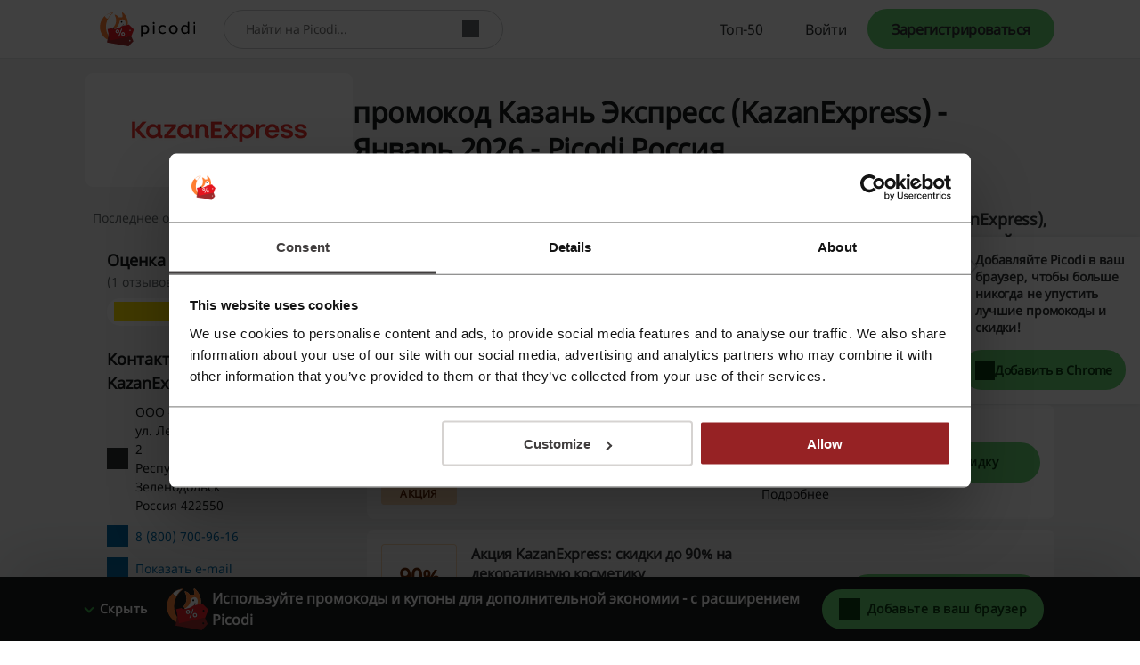

--- FILE ---
content_type: text/html; charset=UTF-8
request_url: https://www.picodi.com/ru/kazanexpress
body_size: 39115
content:
<!doctype html><html lang="ru"><head><meta charset="UTF-8"><meta name="viewport" content="width=device-width, initial-scale=1, maximum-scale=5, user-scalable=yes"><meta http-equiv="X-UA-Compatible" content="ie=edge"><link rel="manifest" href="/ru/data/manifest"><title>промокод Казань Экспресс (KazanExpress) | Январь 2026 - Picodi Россия</title><meta name="description" content="Все ✌ действующие скидки, акции и промокоды для интернет-магазина Казань Экспресс (KazanExpress) ⭐ Скидки до 97% на популярные товары в KazanExpress ✅ Январь 2026 ⏳ ⇾"><link rel="canonical" href="https://www.picodi.com/ru/kazanexpress"><meta name="robots" content="index, follow"><link rel="shortcut icon" sizes="16x16 24x24 32x32 48x48 64x64" href="https://cdn.picodi.com/assets/v20/images/favicons/favicon.119670d1.ico"><link rel="mask-icon" href="https://cdn.picodi.com/assets/v20/images/favicons/safari-pinned-tab.5e7226c8.svg" color="#e5161e"><meta name="apple-mobile-web-app-title" content="Picodi"><meta name="application-name" content="Picodi"><meta name="msapplication-TileColor" content="#e5161e"><meta property="fb:app_id" content="1414016598901676"><meta property="fb:page_id" content="222047884622407"><meta name="theme-color" content="#e5161e"><meta property="og:type" content="product"><meta property="og:site_name" content="Picodi.com Russia"><meta property="og:image" content="https://cdn.picodi.com/ru/shop/original/image_7721_003_1706784523.png"><meta property="og:image:width" content="1200"><meta property="og:image:height" content="630"><meta property="og:title" content="KazanExpress - Промокоды и акции - Экономьте при каждой покупке в KazanExpress - Picodi.com"><meta property="og:description" content="Все актуальные акции, промокоды и выгодные предложения на покупки в KazanExpress вы всегда найдёте на Picodi.com!"><meta property="product:category" content="Торговые площадки"><meta property="og:url" content="https://www.picodi.com/ru/kazanexpress"><link rel="dns-prefetch" href="//cdn.picodi.com"><link rel="dns-prefetch" href="//s.picodi.com"><link rel="dns-prefetch" href="//metric.picodi.net" crossorigin><link rel="dns-prefetch" href="//www.google-analytics.com" crossorigin><link rel="dns-prefetch" href="//www.googletagmanager.com" crossorigin><link rel="dns-prefetch" href="//stats.g.doubleclick.net" crossorigin><link rel="dns-prefetch" href="//accounts.google.com" crossorigin><link rel="preconnect" href="//www.google-analytics.com" crossorigin><link rel="preconnect" href="//www.googletagmanager.com" crossorigin><link rel="preconnect" href="//accounts.google.com" crossorigin><link rel="preconnect" href="//cdn.picodi.com" crossorigin><link rel="preconnect" href="//s.picodi.com" crossorigin><link rel="preload" as="font" type="font/woff2" crossorigin href="https://cdn.picodi.com/assets/v20/fonts/noto-sans-latin-normal-400.44f6f6c4.woff2"><link rel="preload" as="font" type="font/woff2" crossorigin href="https://cdn.picodi.com/assets/v20/fonts/noto-sans-latin-ext-normal-400.31c57fda.woff2"><link rel="preload" as="font" type="font/woff2" crossorigin href="https://cdn.picodi.com/assets/v20/fonts/noto-sans-cyrillic-normal-400.65336eec.woff2"><style>
            a,aside,b,body,div,figure,form,h2,h3,html,i,img,label,li,nav,p,pre,section,span,strong,ul{border:0;font-size:100%;font:inherit;margin:0;padding:0;vertical-align:initial}aside,figure,nav,section{display:block}ul{list-style:none}h2{color:#fff}@font-face{font-display:swap;font-family:Noto Sans;font-style:normal;font-weight:400;unicode-range:u+0460-052f,u+1c80-1c88,u+20b4,u+2de0-2dff,u+a640-a69f,u+fe2e-fe2f}@font-face{font-display:swap;font-family:Noto Sans;font-style:normal;font-weight:400;unicode-range:u+0400-045f,u+0490-0491,u+04b0-04b1,u+2116}@font-face{font-display:swap;font-family:Noto Sans;font-style:normal;font-weight:400;unicode-range:u+0900-097f,u+1cd0-1cf6,u+1cf8-1cf9,u+200c-200d,u+20a8,u+20b9,u+25cc,u+a830-a839,u+a8e0-a8fb}@font-face{font-display:swap;font-family:Noto Sans;font-style:normal;font-weight:400;unicode-range:u+1f??}@font-face{font-display:swap;font-family:Noto Sans;font-style:normal;font-weight:400;unicode-range:u+0370-03ff}@font-face{font-display:swap;font-family:Noto Sans;font-style:normal;font-weight:400;unicode-range:u+0102-0103,u+0110-0111,u+0128-0129,u+0168-0169,u+01a0-01a1,u+01af-01b0,u+1ea0-1ef9,u+20ab}@font-face{font-display:swap;font-family:Noto Sans;font-style:normal;font-weight:400;unicode-range:u+0100-024f,u+0259,u+1e??,u+2020,u+20a0-20ab,u+20ad-20cf,u+2113,u+2c60-2c7f,u+a720-a7ff}@font-face{font-display:swap;font-family:Noto Sans;font-style:normal;font-weight:400;unicode-range:u+00??,u+0131,u+0152-0153,u+02bb-02bc,u+02c6,u+02da,u+02dc,u+2000-206f,u+2074,u+20ac,u+2122,u+2191,u+2193,u+2212,u+2215,u+feff,u+fffd}.btn--color_0,.btn--red{--button-bg-color:#fa7577;--button-text-color:#420f10;--button-hover-bg-color:#ed9798;--button-hover-text-color:#420f10;--button-focus-bg-color:#ed9798;--button-focus-text-color:#420f10;--button-focus-border-color:#fff;--button-focus-box-shadow-color:#962224;--button-loading-bg-color:#fa7577;--button-loading-text-color:#fff;--button-loading-loader-bg:#fad1d2;--button-code-bg-color:#ed9798;--button-hover-code-bg-color:#fad1d2}.btn--color_1,.btn--green{--button-bg-color:#68d475;--button-text-color:#0c4013;--button-hover-bg-color:#88e794;--button-hover-text-color:#0c4013;--button-focus-bg-color:#88e794;--button-focus-text-color:#0c4013;--button-focus-border-color:#fff;--button-focus-box-shadow-color:#147620;--button-loading-bg-color:#68d475;--button-loading-text-color:#fff;--button-loading-loader-bg:#ffffff4d;--button-code-bg-color:#88e794;--button-hover-code-bg-color:#c4f3ca}.btn--color_2{--button-bg-color:#61b5e6;--button-text-color:#031f30;--button-hover-bg-color:#9edefa;--button-hover-text-color:#031f30;--button-focus-bg-color:#9edefa;--button-focus-text-color:#031f30;--button-focus-border-color:#fff;--button-focus-box-shadow-color:#005180;--button-loading-bg-color:#61b5e6;--button-loading-text-color:#fff;--button-loading-loader-bg:#ffffff4d;--button-code-bg-color:#9edefa;--button-hover-code-bg-color:#ceeffd}.btn--color_3{--button-bg-color:#afb4b6;--button-text-color:#191a1b;--button-hover-bg-color:#cacdce;--button-hover-text-color:#191a1b;--button-focus-bg-color:#cacdce;--button-focus-text-color:#191a1b;--button-focus-border-color:#fff;--button-focus-box-shadow-color:#4a4e50;--button-loading-bg-color:#afb4b6;--button-loading-text-color:#fff;--button-loading-loader-bg:#ffffff4d;--button-code-bg-color:#cacdce;--button-hover-code-bg-color:#e4e6e7}.btn--color_5{background-color:#0000;border:1px solid #181a1b;color:#181a1b}.of__cashback-label+.of__btn{margin-top:8px}.of--row.of--special .of__btn{display:none}.of--row .of__read-more-text{color:#181a1b;display:none;font-size:.875rem;font-weight:400;line-height:1.5em}.of--row .of__btn{margin-top:18px}.btn--code:before{background-color:var(--button-bg-color,#68d475);border-bottom-left-radius:30px;border-top-left-radius:30px;height:100%;left:0;width:85%}.btn--code:after,.btn--code:before{content:"";position:absolute;top:0;z-index:5}.btn--code:after{border-color:#0000 #0000 #0000 var(--button-code-bg-color,#88e794);border-style:solid;border-width:48px 0 0 35px;display:block;height:0;left:85%;transform:rotate(17deg);transform-origin:top left;width:0}.btn--code.btn--color_4:after,.btn--code.btn--color_4:before,.btn--code.btn--color_5:after,.btn--code.btn--color_5:before{content:none}.splide__list{backface-visibility:hidden;display:-ms-flexbox;display:flex;height:100%;margin:0!important;padding:0!important}.splide{position:relative;visibility:hidden}.splide__slide{backface-visibility:hidden;box-sizing:border-box;-ms-flex-negative:0;flex-shrink:0;list-style-type:none!important;margin:0;position:relative}.splide__slide img{vertical-align:bottom}.splide__spinner{animation:1s linear infinite splide-loading;border:2px solid #999;border-left-color:#0000;border-radius:50%;bottom:0;contain:strict;display:inline-block;height:20px;left:0;margin:auto;position:absolute;right:0;top:0;width:20px}.splide__track{overflow:hidden;position:relative;z-index:0}a,aside,b,body,div,figure,form,h1,h2,h3,header,html,i,img,label,li,nav,ol,p,pre,section,span,strong,ul{border:0;font-size:100%;font:inherit;margin:0;padding:0;vertical-align:initial}:focus{outline:0}aside,figure,header,nav,section{display:block}ol,ul{list-style:none}input[type=search]::-webkit-search-cancel-button,input[type=search]::-webkit-search-decoration,input[type=search]::-webkit-search-results-button,input[type=search]::-webkit-search-results-decoration{-webkit-appearance:none;-moz-appearance:none}input[type=search]{-moz-appearance:none}[hidden]{display:none}html{-webkit-text-size-adjust:100%;-ms-text-size-adjust:100%}figure,form{margin:0}button,input{border-radius:0;font-family:Noto Sans,Helvetica Neue,Helvetica,Arial,sans-serif;font-size:100%;margin:0;vertical-align:initial}button{text-transform:none}button{-webkit-appearance:button}input[type=search]{-webkit-appearance:none}input[type=search]::-webkit-search-cancel-button,input[type=search]::-webkit-search-decoration{-webkit-appearance:none}button::-moz-focus-inner,input::-moz-focus-inner{border:0;padding:0}button,html,input{color:#62686a}img{border:0;vertical-align:middle;-ms-interpolation-mode:bicubic}a{text-decoration:none}h1{font-size:1.75rem;font-weight:600}h1,h2{color:#fff}h2{font-size:1rem}h2,h3{font-weight:400}h3{color:#181a1b;font-size:1.25rem}html{box-sizing:border-box;color:#62686a;font-family:Noto Sans,Helvetica Neue,Helvetica,Arial,sans-serif;font-size:100%;font-weight:400;line-height:normal}body{display:flex;flex-direction:column;min-height:100vh;overflow-x:hidden;-webkit-font-smoothing:antialiased;--app-height:100%}.body--overflow,.body--shadow{overflow:hidden;position:fixed;width:100vw}.body--shadow:after{background-color:#00000080;content:"";height:100%;position:absolute;width:100%;z-index:20}*,:after,:before{box-sizing:border-box}.container,.container--flex{box-sizing:initial;margin-left:auto;margin-right:auto;max-width:1250px;padding-left:20px;padding-right:20px;width:calc(100% - 40px)}@media (min-width:480px){.container,.container--flex{width:90%}}@media (min-width:767px){.container,.container--flex{width:85%}}.container--flex{display:flex}.img--responsive{height:auto;max-width:100%}a{color:#181a1b}a:visited{text-decoration:none}.g--highlight{color:#147620;font-weight:600}.g--highlight-red{color:#bf2b2d;font-weight:600}.link{color:#006aa8}.spinner{background:#fff;height:100%;width:100%;z-index:1}.spinner,.spinner:before{left:0;position:absolute;right:0;top:0}.spinner:before{animation-duration:.5s;animation-iteration-count:infinite;animation-name:spin;animation-timing-function:linear;background:0 0;border-radius:50%;border-right:2px solid #0000;border-top:2px solid #e13d3f;bottom:0;content:"";height:30px;margin:auto;width:30px}.image-placeholder{background-color:#e4e6e7;bottom:0;left:0;position:absolute;right:0;top:-1px;width:100%;z-index:1}.image-placeholder--white{background-color:#fff}.grecaptcha-badge{visibility:hidden}.js-btn-link{background:0 0;border:none;padding:0}.icon--close{height:10px;position:relative;width:10px}.icon--close:after,.icon--close:before{background-color:#313435;content:"";height:2px;left:0;position:absolute;top:50%;width:10px}.icon--close:before{transform:rotate(45deg)}.icon--close:after{transform:rotate(-45deg)}.icon--check{border:2px solid #0000;border-radius:100px;box-sizing:border-box;height:22px;position:relative;transform:scale(var(--ggs,1));width:22px}.icon--check:after{border-style:solid;border-width:0 3px 3px 0;box-sizing:border-box;content:"";display:block;height:14px;left:2px;position:absolute;top:-3px;transform:rotate(45deg);transform-origin:bottom left;width:7px}.btn{align-items:center;background-color:var(--button-bg-color);border:3px solid var(--button-border-color,var(--button-bg-color));border-radius:30px;box-shadow:0 0 0 1px var(--button-box-shadow-color);color:var(--button-text-color);display:flex;font-family:Noto Sans,Helvetica Neue,Helvetica,Arial,sans-serif;font-weight:600;height:45px;justify-content:center;padding:8px}.btn[disabled]{--button-bg-color:var(--button-disabled-bg-color,#e4e6e7);--button-text-color:var(--button-disabled-text-color,#959b9d);--button-border-color:var(--button-disabled-border-color,#e4e6e7);--button-box-shadow-color:var(--button-disabled-box-shadow-color,#e4e6e7)}.btn[data-loading=true]{grid-gap:8px;--button-bg-color:var(--button-loading-bg-color);--button-text-color:var(--button-loading-text-color);--button-border-color:var(--button-loading-border-color,var(--button-bg-color));--button-box-shadow-color:var(--button-loading-box-shadow-color,var(--button-bg-color))}.btn--google{--button-bg-color:#ea4335;--button-text-color:#fff;--button-hover-bg-color:#d53c30;--button-hover-text-color:#fff;--button-focus-bg-color:#d53c30;--button-focus-text-color:#fff;--button-focus-border-color:#fff;--button-focus-box-shadow-color:#ea4335;--button-loading-bg-color:#d53c30;--button-loading-text-color:#fff;--button-loading-loader-bg:#ffffff4d}.btn--fb{--button-bg-color:#3b5998;--button-text-color:#fff;--button-hover-bg-color:#324c82;--button-hover-text-color:#fff;--button-focus-bg-color:#324c82;--button-focus-text-color:#fff;--button-focus-border-color:#fff;--button-focus-box-shadow-color:#3b5998;--button-loading-bg-color:#324c82;--button-loading-text-color:#fff;--button-loading-loader-bg:#ffffff4d}.btn--apple{--button-bg-color:#181a1b;--button-text-color:#fff;--button-border-color:#181a1b;--button-box-shadow-color:#fff;--button-hover-bg-color:#fff;--button-hover-text-color:#181a1b;--button-hover-border-color:#fff;--button-hover-box-shadow-color:#181a1b;--button-focus-bg-color:#fff;--button-focus-text-color:#181a1b;--button-focus-border-color:#fff;--button-focus-box-shadow-color:#181a1b;--button-loading-bg-color:#181a1b;--button-loading-text-color:#fff;--button-loading-border-color:#fff;--button-loading-box-shadow-color:#181a1b;--button-loading-loader-bg:#ffffff4d}.btn--red{--button-bg-color:#fa7577;--button-text-color:#420f10;--button-hover-bg-color:#ed9798;--button-hover-text-color:#420f10;--button-focus-bg-color:#ed9798;--button-focus-text-color:#420f10;--button-focus-border-color:#fff;--button-focus-box-shadow-color:#962224;--button-loading-bg-color:#fa7577;--button-loading-text-color:#fff;--button-loading-loader-bg:#fad1d2;--button-code-bg-color:#ed9798;--button-hover-code-bg-color:#fad1d2}.btn--red-strong{--button-bg-color:#962224;--button-text-color:#fff;--button-border-color:#962224;--button-box-shadow-color:#fff;--button-hover-bg-color:#bf2b2d;--button-hover-text-color:#fff;--button-focus-bg-color:#bf2b2d;--button-focus-text-color:#fff;--button-focus-border-color:#fff;--button-focus-box-shadow-color:#bf2b2d;--button-loading-bg-color:#962224;--button-loading-text-color:#fff;--button-loading-loader-bg:#f84547}.btn--green{--button-bg-color:#68d475;--button-text-color:#0c4013;--button-hover-bg-color:#88e794;--button-hover-text-color:#0c4013;--button-focus-bg-color:#88e794;--button-focus-text-color:#0c4013;--button-focus-border-color:#fff;--button-focus-box-shadow-color:#147620;--button-loading-bg-color:#68d475;--button-loading-text-color:#fff;--button-loading-loader-bg:#ffffff4d;--button-code-bg-color:#88e794;--button-hover-code-bg-color:#c4f3ca}.btn--green-reverse-transparent{--button-bg-color:#0000;--button-text-color:#147620;--button-border-color:#0000;--button-box-shadow-color:#0000;--button-hover-bg-color:#c4f3ca;--button-hover-text-color:#147620;--button-focus-bg-color:#c4f3ca;--button-focus-text-color:#147620;--button-focus-border-color:#fff;--button-focus-box-shadow-color:#147620;--button-loading-bg-color:#c4f3ca;--button-loading-text-color:#40c950;--button-loading-loader-bg:#c4f3ca}.btn--color_4{background-color:#0000;border:1px solid #fff;color:#fff}.btn--orange{--button-bg-color:#ffaf57;--button-text-color:#662600;--button-hover-bg-color:#ffc78a;--button-hover-text-color:#662600;--button-focus-bg-color:#ffc78a;--button-focus-text-color:#662600;--button-focus-border-color:#fff;--button-focus-box-shadow-color:#cc4d00;--button-loading-bg-color:#ffaf57;--button-loading-text-color:#fff;--button-loading-loader-bg:#ffffff4d}.loader,.loader:after{border-radius:50%;height:18px;width:18px}.loader{animation:1.1s linear infinite load;border:1.1em solid var(--button-loading-loader-bg,#ffffff4d);border-left-color:var(--button-loading-text-color,#fff);font-size:2px;position:relative;text-indent:-9999em;transform:translateZ(0)}.brand-logo{background-color:#fff;flex-wrap:wrap;overflow:hidden}.brand-logo,.brand-logo__link{align-items:center;display:flex;height:100%;justify-content:center;position:relative;width:100%}.brand-logo__link{padding:0 16px}.section-header{flex:1 1 100%;margin-bottom:12px}.section-header--small .section-header__title{font-weight:400}.section-header__title{color:#313435;font-size:.875rem;font-weight:600;letter-spacing:-.01em;line-height:1.3571428571em}@media (min-width:767px){.section-header{margin-bottom:16px}.section-header--small .section-header__title{font-size:1.125rem;font-weight:600;line-height:1.3333333333em}.section-header__title{font-size:1.25rem;line-height:1.35em}}.section-header__subtitle{color:#62686a;font-size:.75rem;letter-spacing:-.01em;line-height:1.4166666667em;margin-top:16px}@media (min-width:767px){.section-header__subtitle{font-size:1rem;letter-spacing:-.0075em;line-height:1.375em}}.section-header__partner{color:#313435;font-size:.75rem;font-weight:600;letter-spacing:-.01em;line-height:1.4166666667em;position:absolute;right:20px;text-align:right;top:-29px}.section-header__logo{height:38px;margin-top:4px;width:auto}@media (min-width:480px){.section-header__partner{align-items:center;display:flex;font-size:1rem;letter-spacing:-.01em;line-height:1.375em;top:-16px}.section-header__logo{height:55px;margin:0 0 0 16px}}.section-header__logo:hover{outline:0}.section-header__img{height:100%}.main{background-color:#f4f5f5;flex-grow:1}.main__offers-header{grid-area:header}.navbar{background-color:#fff;border-bottom:1px solid #e4e6e7;height:50px;min-height:50px;order:-2;z-index:200}@media (min-width:767px){.navbar{height:66px;min-height:66px}}.navbar__container{align-items:center;height:100%;justify-content:space-between;position:relative}@media (min-width:1279px){.navbar__container{align-items:stretch;position:static}}.navbar__logo{background-color:#fff}.navbar__menu{align-items:stretch;display:none}.navbar__menu-element{display:flex}@media (max-width:1278px){.navbar__menu-element{flex-direction:column;justify-items:stretch}}@media (min-width:1279px){.navbar__menu{display:flex;width:100%}.navbar__menu-element--right{justify-content:flex-end;margin-left:auto;margin-right:0}.navbar__search{align-self:center;height:44px;max-width:420px;width:100%}}@media (max-width:1278px){.navbar__search{align-items:center;display:flex;justify-content:center;order:-1}.nav .nav__item:first-child{border-top:1px solid #f4f5f5}}.logo{align-items:center;display:flex;height:100%;padding:0}@media (min-width:480px){.logo{left:50%;position:absolute;transform:translateX(-50%)}}.logo__image,.logo__link{display:block}.logo__image{height:25px;max-width:124px;width:auto}@media (min-width:767px){.logo__image{height:31px}}@media (min-width:1279px){.logo{padding:0 16px;position:static;transform:none}.logo__image{height:38px}.nav{flex-direction:row;overflow:hidden;width:100%}}.nav__item{align-items:stretch;border-bottom:1px solid #f4f5f5;display:flex;padding:0 20px}@media (min-width:767px){.nav__item{padding:0 7.5%}}.nav__item-img{align-self:center;max-height:43px;position:absolute;right:20px}@media (min-width:1279px){.nav__item{border:0;height:100%;padding:0}.nav__item-img{display:none}}.nav__link{align-items:center;color:#313435;display:flex;font-size:.875rem;height:100%;letter-spacing:-.025em;line-height:3.2142857143em;padding:0;white-space:nowrap;width:100%}.nav__icons{align-items:center;display:flex;margin-right:5px;order:-1}@media (min-width:1279px){.nav__link{font-size:1rem;letter-spacing:-.025em;line-height:1em;padding:0 24px}.nav__icons{display:none}}.nav-item-cashback{border:0;padding:0;position:static}.nav-item-cashback__button{background-color:#0000;border:0}@media (max-width:1278px){.nav-item-cashback__button{padding:5px}}.nav-item-cashback__button--active{color:#181a1b}@media (min-width:1279px){.nav-item-cashback__button--active{background-color:#f4f5f5}}.nav-item-cashback__amount{font-weight:600;margin-right:12px}.nav-item-cashback__image-container{align-items:center;align-self:center;background-color:#f4f5f5;border-radius:100%;display:inline-flex;height:45px;justify-content:center;overflow:hidden;width:45px}@media (max-width:766px){.nav-item-cashback__image-container{height:30px;margin-left:0;width:30px}.nav-my-picodi__item{font-size:.75rem;letter-spacing:-.01em;line-height:1.4166666667em}}.nav-item-cashback__image{max-height:100%;max-width:100%}.nav-item-cashback__image--default{left:10%;position:relative;top:10%}.nav-my-picodi{align-self:center;background-color:var(--button-bg-color,#68d475);border-radius:31px;display:flex;font-weight:600;height:32px}@media (min-width:767px){.nav__item-img{right:7.5%}.nav-item-cashback{position:relative}.nav-my-picodi{height:45px}}@media (min-width:1279px){.nav-my-picodi{background-color:#0000;border-radius:0}}.nav-my-picodi__item{border:0;border-radius:31px;box-shadow:none;display:none;text-align:center}.nav-my-picodi__item--active{display:flex;padding:0}.nav-my-picodi__switch{display:flex;justify-content:center;width:40px}.nav-my-picodi__switch:after{align-self:center;border:5px solid #0000;border-top:5px solid var(--button-text-color);border-width:7px;content:"";display:inline-block;height:0;position:relative;right:-8px;right:4px;top:4px;width:0}.nav-item-chrome{visibility:hidden}@media (max-width:1278px){.nav-my-picodi__link{padding:0 12px 0 16px}.nav-item-chrome{padding:0}}@media (min-width:1279px){.nav-my-picodi__item{display:flex}.nav-my-picodi__item--active{font-weight:600}.nav-my-picodi__switch{display:none}.nav-item-chrome{border:1px solid #313435;border-radius:30px;color:#313435;margin:10px 0 10px auto;visibility:visible}}.nav-item-chrome__link{border:none;border-radius:30px;font-size:.875rem;letter-spacing:-.01em;line-height:1.2142857143em}.nav-item-chrome__icon{margin-right:8px}.mp-dropdown{background-color:#fff;display:none;height:calc(100% - 50px);max-width:400px;overflow:auto;padding:24px 20px;position:fixed;right:0;top:50px;width:70vw}@media (min-width:767px){.mp-dropdown{height:calc(100% - 66px);top:66px}}@media (min-width:1279px){.mp-dropdown{border-radius:4px;box-shadow:0 3px 6px #181a1b29;height:auto;padding:0;position:absolute;right:0;top:calc(100% + 6px);width:220px}}.sp-challenge-navbar__box{border:1px solid #68d475;border-radius:8px;display:grid;grid-template-areas:"image description" "button button";margin:16px auto;padding:24px 16px;width:calc(100% - 32px);grid-column-gap:8px;grid-row-gap:24px}@media (min-width:1279px){.sp-challenge-navbar__box{display:none}}.sp-challenge-navbar__image{grid-area:image}.sp-challenge-navbar__description{color:#181a1b;grid-area:description}.sp-challenge-navbar__button{grid-area:button}.cashback-label{align-items:center;border-radius:0 0 8px 8px;color:#147620;display:flex;font-size:.625rem;font-weight:600;height:22px;letter-spacing:.01em;line-height:2em;min-width:15.437px;padding:0 4px;text-transform:uppercase;width:100%;grid-gap:2px;justify-content:center}.cashback-label:before{background-image:url("data:image/svg+xml;charset=utf-8,%3Csvg xmlns='http://www.w3.org/2000/svg' width='15.437' height='15.437'%3E%3Cpath fill='%23f0cd00' d='M15.437 7.719a7.73 7.73 0 0 1-14.81 3.113 7.73 7.73 0 0 1 12.317-8.793 7.72 7.72 0 0 1 2.493 5.68'/%3E%3Cpath fill='%23ffca00' d='M14.863 7.714a7.72 7.72 0 0 1-7.432 7.713A7.72 7.72 0 0 1 .003 7.713 7.72 7.72 0 0 1 7.431 0a7.72 7.72 0 0 1 7.432 7.714'/%3E%3Cpath fill='%23fff12c' d='M12.945 2.039 2.038 12.945a7.8 7.8 0 0 1-.977-1.318L11.627 1.062c.473.278.915.605 1.318.977m1.959 2.856L4.895 14.904a7.7 7.7 0 0 1-1.957-1.123L13.781 2.938a7.7 7.7 0 0 1 1.123 1.957'/%3E%3Cg fill='%23f8ab25'%3E%3Cpath d='M13.718 7.72a6 6 0 0 1-10.239 4.241 6 6 0 0 1-.662-.786 5.97 5.97 0 0 1-1.095-3.381V7.72a6 6 0 0 1 6-6h.074a5.97 5.97 0 0 1 3.381 1.094 6.05 6.05 0 0 1 1.652 1.758c.584.946.892 2.036.889 3.148'/%3E%3Cpath d='m11.961 3.479-8.482 8.482a6 6 0 0 1-.662-.786 5.97 5.97 0 0 1-1.095-3.381V7.72a6 6 0 0 1 6-6h.074a5.97 5.97 0 0 1 3.381 1.094 6 6 0 0 1 .784.665'/%3E%3Cpath d='M13.716 7.72a6 6 0 0 1-6 6q-.171 0-.338-.01a6 6 0 0 0 0-11.977q.168-.009.338-.009a6 6 0 0 1 6 5.996'/%3E%3C/g%3E%3Ccircle cx='7.75' cy='7.75' r='4.25' fill='%23fff12c'/%3E%3C/svg%3E");content:"";height:15.437px;min-width:15.437px}.search{background-color:#fff;border-bottom:1px solid #f4f5f5;border-top:1px solid #f4f5f5;display:flex;padding:10px 20px;z-index:100}@media (min-width:480px){.search{padding:10px 5%}}@media (min-width:767px){.cashback-label{font-size:.75rem;font-weight:400;line-height:1.4166666667em}.search{margin:0;padding:10px 7.5%}}@media (min-width:1279px){.search{border:0;margin-left:16px;padding:0}}.search__container{align-items:center;background-color:#fff;border:1px solid #cacdce;border-radius:25px;display:flex;min-height:42px;position:relative;width:100%}.search__label{border:0;clip:rect(0 0 0 0);height:1px;margin:-1px;overflow:hidden;padding:0;position:absolute;width:1px}.search__input{border:0;border-radius:25px 0 0 25px;border-right:0;flex-grow:1;font-size:.875rem;height:38px;letter-spacing:-.025em;line-height:1.1428571429em;padding:12px 12px 12px 24px;width:calc(100% - 55px);z-index:15}.search__input{color:#62686a}.search__button{align-items:center;background-color:#fff;border:none;border-left:0;box-sizing:initial;display:flex;justify-content:center;margin-right:16px;max-width:33px;padding:0 4px;text-align:center;width:33px}.micromodal-slide{display:none}.micromodal-slide.is-open{display:block}.hint{align-items:center;display:flex;flex-direction:column;padding:12px;text-align:center}.hint__description{color:#181a1b;font-size:.75rem;letter-spacing:-.0291666667em;line-height:1.3333333333em}@media (min-width:767px){.hint{padding:16px}.hint__description{font-size:.875rem;letter-spacing:-.01em;line-height:1.3571428571em}}.hint__description:last-of-type{margin-bottom:16px}.hint__button{align-items:center;display:flex;font-size:.875rem;height:45px;justify-content:center;letter-spacing:-.01em;line-height:1.3571428571em;max-width:300px;width:100%;grid-gap:16px}.custom-checkbox{position:relative}.custom-checkbox__label{display:block;padding-left:24px}.custom-checkbox__input{height:0;left:-9999px;position:absolute;width:0}.custom-checkbox__custom{background-color:#fff;border:2px solid #e13d3f;height:16px;left:0;position:absolute;top:0;width:16px}.footer{background:#181a1b;margin-top:auto;padding:24px 0}.footer__affiliation{color:#fff;display:block;font-size:.875rem;grid-area:afi;line-height:1.5em;margin:16px 0;text-align:center}.footer__copyrights{color:#fff;display:block;font-size:.875rem;grid-area:copy;line-height:1.5em;margin-top:8px;text-align:center}.social-icons{display:flex;gap:16px;grid-area:social;justify-content:center;margin-bottom:16px}.footer-nav--top{grid-area:nav-top}.footer-nav--bottom{grid-area:nav-bottom}.footer-app{display:flex;flex-wrap:wrap;grid-area:app;justify-content:center}.register-form{display:none;text-align:center}.register-form--active{display:block}.register-form__social-container--icons-only{display:flex;grid-gap:16px;justify-content:center}.register-form__social-container--icons-only .register-form__social-button{margin-bottom:0;padding:8px;width:45px}.register-form__social-button{min-height:45px;padding:8px 16px;grid-gap:8px;border-radius:30px;font-size:.875rem;font-weight:600;line-height:1.3571428571em;margin-bottom:12px;width:100%}.register-form__social-button-icon{background-color:var(--button-text-color,#fff);background-position:50%;background-repeat:no-repeat;display:inline-block;height:20px;min-width:20px}.register-form__delimiter{align-items:center;display:flex;font-size:.75rem;font-weight:500;justify-content:center;letter-spacing:-.01em;line-height:1.4166666667em;margin-bottom:12px;margin-top:12px;position:relative}.register-form__delimiter:before{background-color:#cacdce;content:"";height:1px;position:absolute;width:100%;z-index:1}.register-form__delimiter-text{background-color:#fff;padding:0 16px;z-index:2}.register-form__by-email{color:#313435;display:block;font-size:.875rem;font-weight:600;letter-spacing:-.01em;line-height:1.3571428571em;margin-top:24px}.register-form__form{margin-top:12px;text-align:left}@media (max-width:766px){.register-form__form--hidden{display:none}}.register-form__input-container{display:flex;flex-direction:column;position:relative;width:100%}.register-form__input-container:not(:first-child){margin-top:8px}.register-form__input{background-color:#fff;border:1px solid #cacdce;box-shadow:none;color:#313435;font-size:.875rem;height:44px;letter-spacing:-.025em;line-height:1.1428571429em;padding:12px 16px;width:100%}.register-form__error{color:#bf2b2d;flex:1 1 100%;font-size:.5625rem;font-style:italic;line-height:1.7777777778em;margin-bottom:4px}@media (min-width:767px){.register-form__error{font-size:.75rem;line-height:1.5em}}.register-form__approval{font-size:.625rem;letter-spacing:-.01em;margin-top:12px;text-align:center}.register-form__approval a{color:#006aa8}.register-form__submit{align-items:center;display:flex;height:45px;justify-content:center;margin-top:16px;width:100%}.register-form__switch-button{display:block;font-size:.625rem;letter-spacing:-.01em;line-height:1.4em;margin-top:16px}@media (min-width:767px){.register-form__switch-button{margin-top:12px}}.register-form__forgot-password{display:block;font-size:.625rem;letter-spacing:-.01em;line-height:1.4em;margin-top:8px;text-align:end}.register-form__password-icon{background-color:#62686a;height:24px;position:absolute;right:12px;top:10px;width:24px}.register-form__button-mobile-forms{display:flex;margin:0 auto;max-width:330px;width:100%}.register-form__button-mobile-forms--hidden{display:none}.register-form--lazy-register,.register-form--lazy-registerV2{margin:0 auto;max-width:400px}@media (min-width:767px){.register-form__button-mobile-forms{display:none}.register-form--lazy-registerV2 .register-form__by-email{font-size:1.25rem}}.register-form--lazy-registerV2 .register-form__input{border-color:#181a1b;color:#181a1b;letter-spacing:normal}.register-form--lazy-registerV2 .register-form__submit{font-size:1.125rem;height:64px}.sidebar--hide-mobile{display:none}.sidebar__content__item:not(:last-of-type){margin-bottom:24px}@media (max-width:766px){.sidebar__content{margin-top:12px}.sidebar__content:last-of-type{margin-bottom:24px}}@media (min-width:767px){.sidebar--hide-mobile{display:block}.sidebar__container:after{clear:both;content:"";display:block}.sidebar__container--right .sidebar__content{float:right;margin-bottom:16px;margin-left:16px;margin-right:0}.sidebar__container--right .sidebar__page{float:left}.sidebar__container--space-top{padding-top:24px}.sidebar__content{background-color:#fff;float:left;margin-bottom:16px;margin-right:16px;max-width:300px;min-width:200px;padding:24px 20px;width:100%}.sidebar__page{float:right;position:relative}}@media (min-width:767px)and (min-width:767px){.sidebar__content{width:29.4%}}@media (min-width:767px)and (min-width:1200px){.sidebar__content{width:300px}}@media (min-width:767px)and (min-width:767px){.sidebar__page{max-width:calc(100% - 216px);width:calc(70.6% - 16px)}}@media (min-width:767px)and (min-width:1200px){.sidebar__page{width:calc(100% - 316px)}}.sidebar__subheading{color:#181a1b;font-size:.875rem;line-height:1.5em;margin-bottom:8px}@media (min-width:767px){.sidebar__top{display:flex;flex-direction:column}.sidebar__top .breadcrumb{margin-bottom:8px;order:1}.sidebar__top .hero__title{display:-webkit-box;display:-moz-box;font-size:2rem;font-weight:600;line-height:1.3em;overflow:hidden;-webkit-box-orient:vertical;-moz-webkit-box-orient:vertical;-webkit-line-clamp:2;-moz-webkit-line-clamp:2}.sidebar__top .hero--beside-sidebar{margin-bottom:4px}.sidebar__top .hero--shop-single{height:auto}.sidebar__subheading{font-size:1.125rem;font-weight:600;line-height:1.5em}}.sidebar__cashback-btn{display:none}.shop-sidebar{background:#fff;border-radius:8px;clear:left;color:#181a1b;margin:0;padding:16px}@media (min-width:767px){.shop-sidebar{background:0 0;margin-bottom:16px;padding:16px}.shop-sidebar--info{padding:0}}@media (min-width:1279px){.sidebar__top-wrapper{min-height:140px}.sidebar__cashback-btn{display:block;font-size:.875rem;font-weight:600;height:44px;letter-spacing:.03em;line-height:1.3em;max-width:fit-content;min-width:200px}.shop-sidebar{margin-bottom:24px;padding:24px}}.shop-sidebar--cashback{background:#fff;border:1px solid #ffaf57;margin-bottom:12px;margin-top:24px;padding:16px}@media (min-width:767px){.shop-sidebar--cashback{margin-top:0}}.shop-sidebar--last-update{background:0 0;color:#62686a;font-size:.75rem;line-height:1.5em;margin-bottom:16px;margin-top:16px;padding:0;text-align:center}@media (min-width:1279px){.shop-sidebar--last-update{font-size:.875rem;line-height:1.5em;margin-bottom:0}}.shop-sidebar--logo{display:none}@media (min-width:767px){.shop-sidebar--last-update{margin-top:0}.shop-sidebar--logo{display:block;margin-bottom:48px}.shop-sidebar:first-of-type:not(.shop-sidebar--last-update){padding-top:16px}}.shop-sidebar--addon{display:none}@media (min-width:1279px){.shop-sidebar:first-of-type:not(.shop-sidebar--last-update){padding-top:24px}.shop-sidebar--addon{display:block;margin-bottom:16px}}.shop-sidebar--newsletter{background-repeat:no-repeat;background-size:contain;display:none}@media (min-width:767px){.shop-sidebar--newsletter{display:block}}.shop-sidebar__header{align-items:center;color:#181a1b;display:flex;font-size:1.125rem;font-weight:600;line-height:1.5em;margin-bottom:8px}.shop-sidebar__header:first-letter{text-transform:uppercase}.shop-sidebar__header--reviews span{color:#62686a;font-size:.875rem;line-height:1.5em}.shop-sidebar__list{font-size:.875rem;line-height:1.5em}.shop-sidebar__list--sub{padding-top:4px}.shop-sidebar__list--popular-shops{display:flex;flex-wrap:wrap;gap:8px}.shop-sidebar__list--popular-shops .shop-sidebar__item{padding:0}.shop-sidebar__list--popular-shops .shop-sidebar__item:before{display:none}.shop-sidebar__list--popular-shops .shop-sidebar__link{background-color:#f4f5f5;border:1px solid #fff;border-radius:20px;color:#181a1b;display:inline-flex;font-size:.75rem;font-weight:600;letter-spacing:.0025em;line-height:1.3em;padding:8px 12px}.shop-sidebar__list--popular-shops .shop-sidebar__link:hover{border:1px solid #147620;color:#147620;text-decoration:none}@media (min-width:767px){.shop-sidebar__list--popular-shops .shop-sidebar__link{background-color:#fff}.shop-sidebar__logo{height:76px}}.shop-sidebar__item{color:#006aa8;padding:0 0 12px 12px;position:relative;word-break:break-word}.shop-sidebar__item--sub-item{padding:2px 0 2px 8px}.shop-sidebar__item--icon{align-items:center;display:flex;padding-left:0}.shop-sidebar__item:last-of-type{padding-bottom:0}.shop-sidebar__item:before{background:#006aa8;border-radius:50%;content:"";height:4px;left:0;position:absolute;top:8px;width:4px}.shop-sidebar__link{color:#006aa8;overflow:hidden;text-overflow:ellipsis}.shop-sidebar__link:hover{text-decoration:underline}.shop-sidebar__link--disabled:hover,.shop-sidebar__phone:hover{text-decoration:none}.shop-sidebar__logo{border-radius:4px;max-height:76px}.shop-sidebar__logo:hover{outline:0}.shop-sidebar__icon{flex:0 0 24px;height:24px;margin-right:8px;width:24px}.shop-sidebar__rating .shop-sidebar__header{display:flex;flex-wrap:wrap;grid-gap:16px}.shop-sidebar__rating .shop-sidebar__header span{color:#62686a;font-weight:400}.shop-sidebar__rating .recaptcha>div{transform:scale(.75);transform-origin:center left}.shop-sidebar__contact .shop-sidebar__header{display:block}.shop-sidebar__contact .shop-sidebar__item:before{display:none}.shop-sidebar__cashback{display:grid;grid-template-areas:"image header" "image description" "btn btn" "terms terms";grid-template-columns:72px auto}.shop-sidebar__cashback .shop-sidebar__header{color:#bf2b2d;font-size:1rem;font-weight:600;grid-area:header;line-height:1.5em;margin-bottom:4px;text-transform:uppercase}.shop-sidebar__cashback .shop-sidebar__description{color:#62686a;font-size:.875rem;grid-area:description;line-height:1.5714285714em}.shop-sidebar__cashback .shop-sidebar__image{align-self:center;grid-area:image;margin-right:8px}.shop-sidebar__cashback .shop-sidebar__cashback-btn-container{grid-area:btn;text-align:center}.shop-sidebar__cashback .shop-sidebar__cashback-btn{font-size:.875rem;font-weight:600;letter-spacing:.03em;line-height:1.5em;margin:16px 0 8px;padding:12px;text-align:center;width:100%}.shop-sidebar__cashback .shop-sidebar__first-buy-info{color:#62686a;font-size:.75rem;font-weight:400;letter-spacing:-.01em;line-height:1.5em;margin-bottom:8px}.shop-sidebar__cashback .shop-sidebar__cashback-terms-button{color:#62686a;font-size:.75rem;font-weight:400;letter-spacing:-.01em;line-height:2em;margin-top:8px;text-align:center}.shop-sidebar__cashback .shop-sidebar__cashback-terms-button:after{border-right:2px solid #62686a;border-top:2px solid #62686a;content:"";display:inline-block;flex:0 0 8px;height:7px;left:8px;padding:0;position:relative;top:-3px;transform:rotate(135deg) rotate3d(1,1,0,0);width:7px}.shop-sidebar__cashback .shop-sidebar__cashback-terms-button--hide:after{top:1px;transform:rotate(135deg) rotate3d(1,1,0,180deg)}.shop-sidebar__cashback .shop-sidebar__cashback-terms{animation:.5s forwards fade-in-up;color:#62686a;font-size:.75rem;font-weight:400;grid-area:terms;letter-spacing:-.01em;line-height:1.5em}.shop-sidebar__cashback .shop-sidebar__cashback-terms--hiding{animation:.5s forwards fade-out-down}.shop-sidebar__cashback .shop-sidebar__cashback-terms--hidden{display:none}.shop-sidebar__address{color:#181a1b}.rating{min-height:27px;overflow:hidden}.rating__form{border:none;float:left}@media (min-width:767px){.rating__form{background:#fff;border-radius:32px;padding:4px 8px 0}}.rating__form:hover>.rating__input~.rating__label:before{background:#cacdce;content:""}.rating__input{display:none}.rating__label{float:right;margin:0}.rating__label:before{background:#cacdce;content:"";display:inline-block;height:22px;margin:0;mask-image:url("data:image/svg+xml;charset=utf-8,%3Csvg xmlns='http://www.w3.org/2000/svg' viewBox='0 0 1792 1792'%3E%3Cpath fill='%23CECECE' d='M1728 647q0 22-26 48l-363 354 86 500q1 7 1 20 0 21-10.5 35.5T1385 1619q-19 0-40-12l-449-236-449 236q-22 12-40 12-21 0-31.5-14.5T365 1569q0-6 2-20l86-500L89 695q-25-27-25-48 0-37 56-46l502-73L847 73q19-41 49-41t49 41l225 455 502 73q56 9 56 46'/%3E%3C/svg%3E");mask-position:center;mask-repeat:no-repeat;width:22px}.rating__label--half:before{content:"";position:absolute;clip:rect(auto,11px,auto,auto)}.rating:not(:checked) .rating__label:hover:before,.rating:not(:checked) .rating__label:hover~.rating__label:before,.rating__input:checked~.rating__label:before{background:#ffe500;content:""}.hero-shop{align-items:center;display:flex;grid-gap:12px;padding:16px 0;text-align:left}.hero-shop--logged-in{flex-direction:column;text-align:center}@media (min-width:767px){.hero-shop{margin-bottom:8px}.hero-shop--logged-in{flex-direction:row;grid-gap:16px;text-align:left}.hero-shop__logo-container{align-self:flex-start}}.hero-shop--logged-in .hero-shop__cashback-btn{display:block}.hero-shop__logo-container{background-color:#fff;border:1px solid #fff;border-radius:8px;display:flex;flex-direction:column;min-height:128px;min-width:236px}.hero-shop__logo-container--sidebar{min-height:64px;min-width:128px}@media (min-width:767px){.hero-shop__logo-container--sidebar{max-width:300px;min-height:128px;min-width:200px;width:29.4%}}.hero-shop__logo{border-radius:8px;flex:1;padding:8px}.hero-shop__img{max-width:132px;white-space:nowrap;width:100%}.hero-shop__right{display:flex;flex-direction:column;grid-gap:8px;align-items:center}.hero-shop__header{color:#181a1b;font-size:.875rem;font-weight:600;letter-spacing:-.01em;line-height:1.5em}@media (min-width:767px){.hero-shop__img{max-width:200px}.hero-shop__right{align-items:flex-start;max-width:calc(70% - 32px);text-align:left}.hero-shop__header{font-size:1.5rem;line-height:1.1666666667em}}@media (min-width:1279px){.hero-shop__header{font-size:2rem;line-height:1.28125em}}.hero-shop__button-container{display:flex;flex-direction:column;grid-gap:8px}@media (min-width:1024px){.hero-shop__button-container{flex-direction:row}}.hero-shop__cashback-btn{display:none;height:auto;min-height:45px;padding:8px 24px;width:100%}.hero-shop__info-links{display:flex;grid-gap:4px;justify-content:center}.hero-shop__info-link{display:flex;grid-gap:4px;align-items:center;font-size:.75rem;font-weight:400;letter-spacing:-.01em;line-height:1.5em}.hero-shop__info-link:not(:first-child):before{background-color:#afb4b6;content:"";height:12px;width:1px}.brandbar-category{background-color:#fff;margin-bottom:12px;padding:12px}.brandbar-category__info{align-items:center;display:flex;margin-bottom:12px;margin-top:4px}.brandbar-category__info-txt{font-size:.875rem;font-weight:600;letter-spacing:-.01em;line-height:1.1428571429em;margin-left:16px}@media (min-width:767px){.hero-shop__cashback-btn{display:flex}.brandbar-category__info-txt{font-size:1rem;line-height:1.125em}}.brandbar-category__list{align-items:center;padding-right:20px}.brandbar-category__slide{align-items:center;border-radius:4px;display:flex;max-height:95px;min-height:70px}.brandbar-category__link{display:block;height:100%;padding:0;position:absolute;top:50%;transform:translateY(-50%);width:100%}.brandbar-category__img{left:50%;padding:4px;position:absolute;top:50%;transform:translate(-50%,-50%)}.brandbar-category__logo{background:#0000;border:1px solid #cacdce;border-radius:4px;height:100%;max-height:95px;min-height:70px;position:relative;width:100%}.brandbar-category__logo:after{content:"";padding-bottom:100%}.card-offers{padding-bottom:24px;position:relative}.card-offers--row{padding-top:0}.card-offers__remaining-loader{height:120px;position:relative}.card-offers .spinner{background-color:#f4f5f5;height:calc(100% - 67px);top:67px;z-index:99}.card-offers .spinner:before{bottom:auto;top:100px}.card-offers.card-offers--row .spinner{height:100%;top:0}.card-offers.card-offers--row .spinner:before{top:50px}.card-offers.before-js{overflow:hidden}.card-offers.before-js .card-offers__pagination{display:none}.card-offers .card-offers__filters-button{margin-bottom:16px}.card-offers__filters-button{grid-area:filter-button;width:100%;grid-gap:8px;box-shadow:none;padding:4px 16px 4px 8px}@media (min-width:767px){.card-offers__filters-button{display:none}}.card-offers__filters-button-icon{background-color:var(--button-text-color);height:24px;mask-image:url("data:image/svg+xml;charset=utf-8,%3Csvg xmlns='http://www.w3.org/2000/svg' width='24' height='24' fill='none'%3E%3Cpath fill='%23147620' fill-rule='evenodd' d='M17.986 5.424a54 54 0 0 0-11.972 0 .342.342 0 0 0-.228.556l3.517 4.348a8.75 8.75 0 0 1 1.947 5.503v2.889l1.5 1.1v-3.989a8.75 8.75 0 0 1 1.947-5.503l3.517-4.348a.343.343 0 0 0-.229-.556zM5.847 3.933a55.4 55.4 0 0 1 12.305 0c1.447.162 2.144 1.858 1.228 2.99l-3.517 4.348a7.25 7.25 0 0 0-1.613 4.56V21.3a.75.75 0 0 1-1.194.605l-3-2.2a.75.75 0 0 1-.306-.605v-3.269a7.25 7.25 0 0 0-1.613-4.56L4.619 6.923c-.916-1.132-.219-2.829 1.228-2.99'/%3E%3C/svg%3E");min-width:24px}.card-offers__list-empty{align-items:center;background:#fff;display:flex;flex-direction:column;grid-column:1/5;justify-content:center;padding:24px}.card-offers__list-empty-img{height:180px;width:180px}.card-offers__list-empty-header{color:#181a1b;font-size:1.25rem;font-weight:600;letter-spacing:.01em;line-height:1.2em}@media (min-width:767px){.card-offers__list-empty-img{height:256px;width:256px}.card-offers__list-empty-header{font-size:1.5rem;line-height:1.2083333333em}}.card-offers__list-empty-text{color:#181a1b;font-size:.875rem;line-height:1.5em;margin-top:8px}.card-offers__offers{display:grid;grid-row-gap:8px}.card-offers__offers--mb{margin-bottom:12px}.card-offers__offers--hide{display:none;margin-top:12px}@media (min-width:767px){.card-offers__list-empty-text{font-size:1rem;line-height:1.5em}.card-offers__offers--hide{margin-top:16px}.card-offers__offers{grid-row-gap:12px;grid-column-gap:16px}}.card-offers__offers--box{grid-row-gap:12px;text-align:center}@media (min-width:640px){.card-offers__offers--mb{margin-bottom:16px}.card-offers__offers--box{grid-row-gap:16px;grid-column-gap:16px;grid-template-columns:repeat(2,1fr)}}@media (min-width:900px){.card-offers__offers--box{grid-template-columns:repeat(3,1fr)}}.card-offers__show-more{border-radius:30px;margin:16px auto 0;padding:16px 32px}.card-offers__pagination{margin-top:24px}@media (min-width:1279px){.card-offers__offers--box{grid-template-columns:repeat(4,1fr)}.card-offers__pagination{margin-top:32px}}.of{background:#fff;border-radius:4px;display:grid;padding:12px 12px 24px;width:100%}.of__logo{border-radius:4px;box-shadow:inset 0 0 0 1px #cacdce;grid-area:logo;height:97px;overflow:hidden}.of__logo-with-oico{grid-area:logo}.of__caption{align-self:flex-end;font-size:.75rem;font-weight:600;letter-spacing:.025em;line-height:1.5em;padding:3px 2px;text-align:center;text-transform:uppercase;width:100%}.of__caption--code{background:#fad1d2;color:#420f10}@media (min-width:767px){.of__caption{display:none}.of__title{align-self:flex-start;width:100%}}.of.type-cashback .of__logo{align-items:center;box-shadow:none;display:flex;justify-content:center}.of__content{display:flex;flex-direction:column;grid-area:content;height:100%}.of__title{color:#313435;font-size:.875rem;font-weight:600;letter-spacing:-.025em;line-height:1.2857142857em;margin-bottom:4px;text-align:left;word-break:break-word}@media (min-width:480px){.of__title{font-size:1rem;letter-spacing:-.01em;line-height:1.375em}}.of__description{display:-webkit-box;display:-moz-box;font-size:.75rem;letter-spacing:-.025em;line-height:1.3333333333em;margin-bottom:8px;overflow:hidden;text-align:left;word-break:break-word;-webkit-box-orient:vertical;-moz-webkit-box-orient:vertical;-webkit-line-clamp:2;-moz-webkit-line-clamp:2;color:#62686a}.of__description--cashback{-webkit-line-clamp:unset}.of__lbl.lbl{display:flex;flex-flow:wrap;margin-top:4px}@media (min-width:767px){.of__description{font-size:.875rem;letter-spacing:-.025em;line-height:1.3571428571em}.of__lbl.lbl{font-size:.75rem;justify-content:center;letter-spacing:.025em;line-height:1.5em;margin-top:auto}}.of__lbl.lbl--mobile-hidden{display:none}.of__btn-container{align-self:center;display:flex;flex-direction:column;grid-area:button;justify-content:center}.of__btn{letter-spacing:.03em;line-height:1.3em;margin-top:24px;width:100%}.of__btn{font-size:.875rem;font-weight:600}.of__pseudo-offer{border:1px solid #ffaf57}.of--row{border-radius:8px;grid-auto-rows:min-content;grid-template-areas:"cross cross" "logo content" "button button" "more more";grid-template-columns:85px auto;min-height:128px;grid-column-gap:12px;padding:12px 12px 16px}@media (min-width:1024px){.of__lbl.lbl--mobile-hidden{display:flex}.of--row{grid-template-areas:"cross cross cross" "logo content button" ". more more";grid-template-columns:85px auto 190px;grid-column-gap:16px;padding:16px}}@media (min-width:1279px){.of--row{grid-template-columns:85px auto 215px}}.of--row.of--share{grid-template-areas:"cross cross cross" "logo content content" "button button share" "more more more";grid-template-columns:85px auto 44px}.of--row.of--share .share-btn{background-color:#eefcf0;flex-direction:column;grid-area:share;margin:18px 0 0}@media (min-width:1024px){.of--row.of--share{grid-template-areas:"cross cross cross cross" "logo content button share" ". more more more";grid-template-columns:85px auto 190px 44px}.of--row.of--share .share-btn{align-self:center;margin:0}}.of--row .of__promo-text{background:#006aa8;border-radius:4px;color:#fff;font-size:.625rem;grid-area:cross;letter-spacing:-.025em;line-height:1.4em;margin-bottom:8px;padding:8px;text-align:center}.of--row .of__logo{height:96px}.of--row .of__caption{display:block}.of--row .of__content{align-items:flex-start;display:grid;grid-template-areas:"title title" "description button" "label label";grid-template-columns:1fr auto;grid-template-rows:repeat(3,auto)}.of--row .of__title{grid-area:title}.of--row .of__description{grid-area:description;margin-bottom:4px}.of--row .of__read-more-button{background:0 0;border:none;grid-area:button;height:calc(100% - 6px);margin-left:8px}.of--row .of__read-more-arrow{display:block}.of--row .of__lbl.lbl{grid-area:label}.of--row .of__btn-more-info{color:#62686a;font-size:.875rem;letter-spacing:.01em;line-height:1em;margin-top:8px;text-align:center}@media (min-width:767px){.of--row .of__content{grid-template-areas:"title title" "description description" "label button"}.of--row .of__read-more-arrow{display:none}.of--row .of__lbl.lbl{justify-content:left;margin-top:0}.of--row .of__btn-more-info{font-size:.875rem;letter-spacing:.01em;line-height:1em}}.of--row .of__more-info{animation:.5s forwards fade-in-up;color:#62686a;font-size:.75rem;grid-area:more;letter-spacing:.01em;line-height:1.1666666667em;margin-top:8px}.of--row .of__more-info--hiding{animation:.5s forwards fade-out-down}.of--row .of__more-info--hidden{display:none}.of--box .of__logo{align-self:flex-start;border-radius:8px;height:80px;padding:0 5px}.of--box .of__img{align-self:center;padding:0}.of--box .of__cashback-container{grid-area:cashback}.discount{align-items:center;background-color:#fff;display:flex;flex-wrap:wrap;justify-content:center}.discount--code,.discount--coupon{color:#420f10}.discount--promo{color:#662600}.discount__value{align-self:flex-end;font-size:1.5rem;font-weight:600;line-height:1.5em}.discount__value--small{font-size:1.125rem;font-weight:600;line-height:1.3333333333em}.discount__svg{align-self:flex-end;min-height:30px;min-width:30px}.lbl{display:flex;flex-wrap:wrap;font-size:.75rem;font-weight:600;letter-spacing:.025em;line-height:1.5em}@media (min-width:767px){.of--box .of__logo{box-shadow:none;height:70px}.of--box .of__img{align-self:auto}.lbl{justify-content:center}}.lbl__item{border-radius:28px;margin:4px 4px 0 0;padding:4px 8px}.lbl__item:last-of-type{margin:4px 0 0}.lbl__item--orange{background-color:#fff5eb;color:#993900}.lbl__item--green{background-color:#eefcf0;color:#147620}.lbl__item--red{background-color:#ffebeb;color:#962224}.lbl__item--blue{color:#61b5e6}.lbl--modal{font-size:.75rem;font-weight:600;grid-area:5/1/6/3;justify-content:left;letter-spacing:.025em;line-height:1.5em}@media (min-width:767px){.lbl--modal{grid-area:5/2/6/3}}.oico{align-items:flex-start;display:flex;grid-area:icons;justify-content:center;margin-top:4px;padding:0}@media (min-width:767px){.oico{align-items:center;justify-content:flex-end;margin:0}}@media (min-width:1024px){.oico--desktop-hidden{display:none}}.oico__item{margin:0 2px;position:relative}.oico__icon{width:24px}.oico__label{background-color:#313435;border-radius:3px;box-shadow:0 2px 8px #00000026;color:#fff;display:none;font-size:.875rem;font-weight:600;line-height:1.1428571429em;opacity:.9;padding:8px;right:calc(100% + 5px);white-space:nowrap;width:fit-content;z-index:1}.oico__label,.oico__label:before{position:absolute;top:50%;transform:translateY(-50%)}.oico__label:before{border-bottom:3px solid #0000;border-left:3px solid #313435;border-top:3px solid #0000;content:"";right:-3px}.oico__label--right{left:calc(100% + 5px)}.oico__label--right:before{border-left:none;border-right:3px solid #313435;right:100%}.collapse__text{display:none}.article h2,.article h3{color:#313435;font-size:.875rem;font-weight:600;letter-spacing:-.01em;line-height:1.3571428571em;margin:16px 0 12px}@media (min-width:767px){.oico__item{margin:0 4px}.article h2,.article h3{font-size:1.25rem;line-height:1.35em;margin:24px 0 16px}}.article ol,.article ul{font-size:.75rem;letter-spacing:-.025em;line-height:1.3333333333em}.article ul{list-style-type:none;margin-left:24px}.article ul>li:before{color:#181a1b;content:"•";margin-left:-8px;margin-right:8px}.article ol{list-style-type:decimal;margin-left:40px}.article p:first-child .article__responsive-container:first-child{margin-top:0}.article .article__responsive-container{display:block;margin:24px auto;position:relative}.article .article__responsive-container:after{content:"";display:block;padding-bottom:calc(100%/var(--aspect-ratio,1.7777777778))}.article .article__responsive-container>img{bottom:0;height:100%;left:0;margin:0;position:absolute;right:0;top:0;width:100%}.article br{display:none}.article__bg-gray{background-color:#f4f5f5;color:#181a1b}.article__bg-black,.article__bg-gray{border-radius:8px;font-size:1rem;line-height:1.5em;padding:24px}.article__bg-black{background-color:#181a1b;color:#fff}.article__bg-outline-blue{background-color:#fff;border:1px solid #006aa8}.article__bg-blue,.article__bg-outline-blue{border-radius:8px;color:#181a1b;font-size:1rem;line-height:1.5em;padding:24px}.article__bg-blue{background-color:#ceeffd}.article__bg-outline-yellow{background-color:#fff;border:1px solid #e5ce00}.article__bg-outline-yellow,.article__bg-yellow{border-radius:8px;color:#181a1b;font-size:1rem;line-height:1.5em;padding:24px}.article__bg-yellow{background-color:#fdf5af}.article__bg-orange{background-color:#ffdbb3;color:#662600}.article__bg-green,.article__bg-orange{border-radius:8px;font-size:1rem;line-height:1.5em;padding:24px}.article__bg-green{background-color:#c4f3ca;color:#0c4013}.shop-description{background-color:#fff;border-bottom:1px solid #f4f5f5;border-radius:8px;padding:16px}.archive-offers__text{font-size:.875rem;line-height:1.5em;margin-top:8px}@media (min-width:767px){.article ol,.article ul{font-size:1rem;letter-spacing:-.025em;line-height:1.875em}.archive-offers__text{font-size:1rem;line-height:1.5em;margin-top:16px;padding-right:52px}.header-bar{flex-direction:row}}.archive-offers__expired{display:block;font-style:normal;margin-top:8px}.archive-offers__expired b{color:#4a4e50;font-weight:600}.btn--code{background:0 0;border:none;box-shadow:none;position:relative}.btn--code>.btn__label{left:50%;position:absolute;top:50%;transform:translate(-50%,-50%);width:100%;z-index:10}.btn--code>.btn__code{background-color:#0000;border:1px solid #cacdce;border-radius:30px;color:#181a1b;font-size:1rem;font-weight:600;height:100%;left:0;letter-spacing:-.01em;line-height:45px;padding:0 calc(15% - 24px) 0 16px;position:absolute;text-align:right;top:0;width:100%;z-index:0}.header-bar{background-color:#181a1b;left:0;order:-3;position:sticky;right:0;top:0;transform:translateY(-100%);z-index:500}.header-bar--visible{transform:translateY(0)}.header-bar--text .header-bar__container{grid-template-areas:"icon title" "button button";grid-template-columns:auto 1fr;grid-template-rows:repeat(2,auto);grid-gap:8px 16px;max-width:1250px;padding:12px 20px}@media (min-width:767px){.header-bar--text .header-bar__container{grid-template-areas:"icon title button";grid-template-columns:auto 1fr 189px;grid-template-rows:64px;grid-gap:16px;padding:0 8px}}.header-bar--image .header-bar__container{grid-template-areas:"logo title circle";grid-template-columns:83px 1fr 32px;grid-template-rows:64px;grid-gap:16px;max-width:375px;padding:0 8px}.header-bar--smart-enable .header-bar__container{grid-template-areas:"icon title toggle" "button button button";grid-template-columns:auto 1fr 24px;grid-gap:0 16px}.header-bar--smart-enable .header-bar__smart-title{color:#fff;display:none;font-size:.875rem;font-weight:600;grid-area:title;line-height:1.5em}.header-bar--smart-enable .header-bar__toggle-smart{background:0 0;border:none;grid-area:toggle;position:absolute;top:18px}@media (min-width:767px){.header-bar--image .header-bar__container{padding:0}.header-bar--smart-enable .header-bar__container{grid-template-areas:"icon title button";grid-template-columns:auto 1fr 189px;grid-gap:16px}.header-bar--smart-enable .header-bar__smart-title{display:none}.header-bar--smart-enable .header-bar__toggle-smart{display:none}}.header-bar--smart-enable .header-bar__toggle-icon{border-right:2px solid #fff;border-top:2px solid #fff;content:"";display:inline-block;height:8px;padding:0;position:relative;transform:rotate(-45deg);width:8px}.header-bar--smart-enable .header-bar__icon{align-self:flex-start}.header-bar--smart-enable .header-bar__button{margin-top:8px}.header-bar--collapsed .header-bar__title{display:none}.header-bar--collapsed .header-bar__smart-title{display:block}.header-bar--collapsed .header-bar__toggle-smart{transform:rotate(180deg)}.header-bar--collapsed .header-bar__button{display:none}.header-bar__container{align-items:center;display:grid;margin:0 auto;position:relative;width:100%}.header-bar__image{border-radius:8px;grid-area:logo;height:43px;width:83px}.header-bar__icon{grid-area:icon;position:relative}.header-bar__title{color:#fff;font-size:1rem;font-weight:600;grid-area:title;line-height:1.5em}@media (min-width:767px){.header-bar--smart-enable .header-bar__icon{align-self:center}.header-bar--smart-enable .header-bar__button{margin-top:0}.header-bar__title{font-size:1.25rem;font-weight:600;line-height:1.3em}}.header-bar__button{font-size:.875rem;font-weight:600;grid-area:button;letter-spacing:.0214285714em;line-height:1.3em}.header-bar__circle{align-items:center;background:0 0;border:2px solid #68d475;border-radius:50%;display:flex;grid-area:circle;height:32px;justify-content:center;width:32px}.header-bar__circle-icon{border-right:2px solid #68d475;border-top:2px solid #68d475;content:"";display:inline-block;height:8px;padding:0;position:relative;right:2px;transform:rotate(45deg);width:8px}.cashback-bottom-layer{align-items:center;background-color:#313435e6;bottom:0;display:none;height:80px;justify-content:center;left:0;padding:12px 20px;position:fixed;right:0;z-index:100}.cashback-bottom-layer--visible{display:flex}@media (min-width:767px){.cashback-bottom-layer{display:none}}.cashback-bottom-layer__btn{align-items:center;background:#fff;background-color:#fff;color:#181a1b;display:flex;font-size:.875rem;font-weight:600;height:56px;justify-content:center;letter-spacing:.03em;line-height:1.3em;max-width:480px;width:100%}.cashback-bottom-layer__image{height:44px;margin-right:8px;width:44px}.inner-offer-register{background-color:#f4f5f5;display:none;padding:16px;text-align:left}.inner-offer-register--visible{display:block}.inner-offer-register--hide{opacity:0}.inner-offer-register:hover{border:none;outline:0}@media (min-width:767px){.inner-offer-register__form{display:grid;grid-template-columns:auto minmax(0,190px);grid-template-rows:auto minmax(44px,auto) minmax(24px,auto);grid-gap:12px 16px}}@media (min-width:1279px){.inner-offer-register__form{grid-template-columns:auto minmax(0,215px)}}.inner-offer-register__title{font-size:1rem;font-weight:600;grid-row:1/2;letter-spacing:-.01em;line-height:1.125em;text-align:center}@media (min-width:767px){.inner-offer-register__title{font-size:1.125rem;line-height:1.3333333333em;text-align:left}}.inner-offer-register__title b{color:#147620}.inner-offer-register__title--no-cashback{font-size:.875rem;line-height:1.3571428571em;text-align:left}.inner-offer-register__fields{display:flex;flex-direction:column;grid-gap:8px 16px;grid-row:2/3;justify-content:stretch;margin:8px 0}.inner-offer-register__input-container{position:relative;width:100%}@media (min-width:767px){.inner-offer-register__fields{flex-direction:row;margin:0}.inner-offer-register__input-container{margin-top:0}}.inner-offer-register__checkbox-container{grid-row:3/4}.inner-offer-register__approval-container{display:block;grid-row:3/4;margin-top:4px}@media (min-width:767px){.inner-offer-register__approval-container{margin-top:0}}.inner-offer-register__submit{align-self:flex-start;display:flex;grid-row:2/3;margin-top:8px}.inner-offer-register__no-cashback-container{display:grid;grid-template-columns:93px auto;grid-template-rows:auto auto;margin-bottom:24px;grid-gap:8px 12px;grid-template-areas:"header header" "image subheader"}.inner-offer-register__no-cashback-image{grid-area:image}.inner-offer-register__no-cashback-header{align-items:center;display:flex;font-size:1rem;font-weight:600;grid-area:header;letter-spacing:-.01em;line-height:1.375em;grid-column-gap:8px}@media (min-width:767px){.inner-offer-register__submit{margin-top:0}.inner-offer-register__no-cashback-container{grid-template-columns:105px auto;grid-gap:0 24px;grid-template-areas:"image header" "image subheader"}.inner-offer-register__no-cashback-header{align-self:flex-end;margin-bottom:3px}}.inner-offer-register__no-cashback-subheader{align-self:center;font-size:.875rem;grid-area:subheader;letter-spacing:-.01em;line-height:1.3571428571em}@media (min-width:767px){.inner-offer-register__no-cashback-subheader{align-self:flex-start;margin-top:3px}}.inner-offer-register__no-cashback-subheader a.link{font-weight:600}.scroll-down-modal{max-width:600px}.scroll-down-modal__outer-container{align-items:center;display:flex;flex-direction:column;margin:0 auto;max-width:500px;padding:16px;width:100%}.scroll-down-modal__inner-container{align-items:stretch;display:flex;flex-direction:column;max-width:384px;width:100%}.scroll-down-modal__header{color:#313435;font-size:1rem;font-weight:600;letter-spacing:-.01em;line-height:1.5em;text-align:center}.scroll-down-modal__header-green{color:#147620}.scroll-down-modal__image{margin:16px auto 24px}.force-sign-up-modal{border-radius:8px;max-width:900px}.force-sign-up-modal__inner-container{grid-gap:0;justify-content:center}@media (min-width:767px){.scroll-down-modal__outer-container{padding:32px}.scroll-down-modal__header{font-size:1.125rem;font-weight:600;letter-spacing:-.01em;line-height:1.2222222222em}.force-sign-up-modal__inner-container{grid-gap:24px}}.force-sign-up-modal__left{padding:0 16px}@media (min-width:767px){.force-sign-up-modal__left{max-width:100%;min-width:0;padding:32px 16px}}.force-sign-up-modal__before-header-info{background:#fdf5af;border-radius:16px;color:#181a1b;display:inline-block;font-size:.875rem;line-height:1.5em;margin-bottom:8px;padding:4px 12px}.force-sign-up-modal__header{max-width:100%}.force-sign-up-modal__header--right{display:none}@media (min-width:767px){.force-sign-up-modal__header{max-width:70%}.force-sign-up-modal__header--right{display:block;margin-bottom:12px}}.force-sign-up-modal__subheader{max-width:100%}.force-sign-up-modal__shop-logo-container{position:static;transform:none;width:242px}.force-sign-up-modal__image-container{display:inline-block}@media (min-width:767px){.force-sign-up-modal__subheader{max-width:70%}.force-sign-up-modal__shop-logo-container{position:absolute;transform:translate(-50%,-56.5%)}.force-sign-up-modal__right{border-left:1px solid #e4e6e7;max-width:100%;min-width:0;padding-left:40px}}.addon-widget{background-color:#fff;border-bottom-left-radius:4px;box-shadow:0 0 6px #0000001a;display:none;flex-direction:column;padding:16px 16px 16px 12px;position:fixed;right:0;top:50%;transform:translateY(-50%);z-index:500}@media (min-width:1279px){.addon-widget{display:flex}}.addon-widget--expanded{animation:.5s ease-out forwards bounce-in-right;min-height:168px;width:212px}.addon-widget--collapsed{animation:.5s ease-out forwards bounce-in-right;justify-content:center;min-height:65px;padding:16px 16px 16px 20px;width:104px}.addon-widget__container{display:flex;grid-gap:16px}.addon-widget__arrow{display:flex;width:15px}.addon-widget__arrow-icon{border-right:2px solid #cacdce;border-top:2px solid #cacdce;content:"";display:inline-block;height:15px;margin-top:10px;padding:0;transform-origin:center;width:15px}.addon-widget__arrow-icon--left{transform:rotate(45deg)}.addon-widget__arrow-icon--right{transform:rotate(-135deg)}.addon-widget__text{color:#313435;font-size:.875rem;font-weight:600;letter-spacing:-.01em;line-height:1.3571428571em}.addon-widget__text--green{color:#147620;white-space:nowrap}.addon-widget__button{font-size:.875rem;font-weight:600;letter-spacing:-.01em;line-height:1.3571428571em;margin-top:16px;grid-gap:8px;width:100%}.addon-widget__button-icon{background-color:var(--button-text-color,#0c4013);height:22px;mask-size:contain;width:22px}.addon-widget__button-picodi-icon{height:36px}.cashback-tips{background-color:#ecf9fe;border:1px solid #077fc5;border-radius:8px;margin-bottom:24px;padding:12px 16px}.how-it-works-modal{color:#181a1b;padding:24px 16px}.how-it-works-modal__header{font-size:1.125rem;font-weight:600;letter-spacing:-.01em;line-height:1.5em}.how-it-works-modal__subheader{font-size:.875rem;font-weight:400;letter-spacing:-.01em;line-height:1.5em;margin-top:4px}.how-it-works-modal__content{margin-top:24px}.how-it-works-modal__step{align-items:center;display:flex;grid-gap:16px}.how-it-works-modal__step:not(:first-child){margin-top:16px}.how-it-works-modal__step-img{height:108px;min-width:108px}.how-it-works-modal__step-title{font-size:1rem;font-weight:600;letter-spacing:-.01em;line-height:1.5em}.how-it-works-modal__step-desc{color:#62686a;font-size:.75rem;font-weight:400;letter-spacing:-.01em;line-height:1.5em;margin-top:4px}.how-it-works-modal__binance-container{align-items:center;background-color:#181a1b;color:#fff;display:flex;padding:16px;grid-gap:16px;border-radius:8px;flex-direction:column;margin-top:8px}@media (min-width:767px){.how-it-works-modal__binance-container{flex-direction:row}}.how-it-works-modal__binance-left{flex-grow:1}.how-it-works-modal__binance-right{text-align:center}.how-it-works-modal__binance-header{font-size:.625rem;font-weight:400;letter-spacing:-.01em;line-height:1.5em}@media (min-width:767px){.how-it-works-modal__binance-header{font-size:.875rem;line-height:1.5em}}.how-it-works-modal__binance-subheader{font-size:.625rem;font-weight:600;letter-spacing:-.01em;line-height:1.5em}.how-it-works-modal__binance-button{--button-bg-color:#fff;--button-text-color:#181a1b;--button-border-color:#fff;--button-box-shadow-color:#181a1b;--button-hover-bg-color:#181a1b;--button-hover-text-color:#fff;--button-hover-border-color:#181a1b;--button-hover-box-shadow-color:#fff;--button-focus-bg-color:#181a1b;--button-focus-text-color:#fff;--button-focus-border-color:#181a1b;--button-focus-box-shadow-color:#fff;margin-top:8px;min-width:150px}.top-layer{align-items:center;background-color:#fff5eb;border-radius:8px;display:flex;flex-direction:column;padding:32px 16px 24px}.top-layer__image-container{display:flex;justify-content:flex-end;margin-bottom:32px;max-width:243px;position:relative;width:100%}.top-layer__mega-sale{left:0;position:absolute;top:50%;transform:translateY(-50%) translateX(20px);width:96px}@media (min-width:767px){.how-it-works-modal__binance-subheader{font-size:.875rem;line-height:1.5em}.top-layer{padding:32px 32px 24px}.top-layer__image-container{max-width:330px}.top-layer__mega-sale{width:121px}}.top-layer__image{border-radius:6px;max-width:156px;width:100%}.top-layer__title{color:#662600;font-size:1.5rem;font-weight:600;line-height:1.3em;margin-bottom:10.6666666667px;text-align:center}@media (min-width:767px){.top-layer__image{max-width:220px}.top-layer__title{font-size:2rem;line-height:1.2875em}}.top-layer__description{color:#181a1b;font-size:.875rem;font-weight:400;line-height:1.5em;margin-bottom:16px;text-align:center}@media (min-width:767px){.top-layer__description{font-size:1rem;line-height:1.5em}.top-layer__button{max-width:220px}}.top-layer__button{font-size:1rem;font-weight:600;height:auto;line-height:1.25em;text-align:center;width:100%}.top-layer__terms-button{align-items:center;background:0 0;border:none;color:#62686a;display:flex;font-size:.75rem;font-weight:400;line-height:1.5em;margin-top:12px}.top-layer__terms-icon{border-right:1px solid #62686a;border-top:1px solid #62686a;content:"";display:inline-block;height:6px;margin-left:8px;padding:0;position:relative;transform:rotate(135deg);width:6px}.top-layer__terms-icon--active{transform:rotate(-45deg)}.top-layer__terms{color:#62686a;display:none;font-size:.75rem;font-weight:400;line-height:1.1666666667em;margin-top:16px}.top-layer__terms--active{display:block}.top-layer__close{right:20px;top:20px}.food-delivery-offer__content{grid-area:content}.register-referral-modal{border-radius:8px;padding:64px 16px 24px}.register-referral-modal__close{align-items:center;background-color:#f4f5f5;border:none;border-radius:50%;display:flex;height:44px;justify-content:center;position:absolute;right:16px;top:16px;width:44px}.register-referral-modal__close:after{line-height:.7}.register-referral-modal__container{align-items:center;display:grid;grid-template-columns:1fr;width:100%}@media (min-width:767px){.register-referral-modal{max-width:900px;padding:64px 40px 24px}.register-referral-modal__container{grid-template-columns:6fr 4fr;grid-gap:40px}.register-referral-modal__left{border-right:1px solid #e4e6e7;height:100%;padding-right:40px}}.register-referral-modal__right{display:flex;flex-direction:column;justify-content:center}.register-referral-modal__user-container{align-items:center;display:grid;grid-template-columns:auto 1fr;margin-bottom:24px;padding:8px}.register-referral-modal__avatar-container{align-items:center;background-color:#f4f5f5;border-radius:50%;display:inline-flex;height:56px;justify-content:center;margin-right:8px;overflow:hidden;width:56px}@media (min-width:767px){.register-referral-modal__avatar-container{height:80px;margin-right:12px;width:80px}}.register-referral-modal__default-avatar{left:10%;max-height:100%;max-width:100%;position:relative;top:10%}.register-referral-modal__avatar{height:100%;width:100%}.register-referral-modal__description{color:#181a1b;font-size:.75rem;font-weight:400;letter-spacing:.025em;line-height:1.3em}.register-referral-modal__description b{font-size:.75rem;font-weight:600;letter-spacing:.025em;line-height:1.3em}.register-referral-modal__list{display:none}@media (min-width:767px)and (min-width:767px){.register-referral-modal__list-item b{font-size:1rem;font-weight:600;line-height:1.5em}}@media (min-width:767px){.register-referral-modal__description{font-size:1rem;font-weight:400;line-height:1.5em}.register-referral-modal__description b{font-size:1rem;font-weight:600;line-height:1.5em}.register-referral-modal__list{align-items:flex-start;display:flex;flex-direction:column;justify-content:flex-start;margin-bottom:16px;padding:0}.register-referral-modal__list-item{color:#181a1b;display:inline-block;font-size:1rem;font-weight:400;line-height:1.5em;margin-bottom:8px;max-width:100%;padding-left:8px;position:relative}.register-referral-modal__list-item:first-child{background-color:#eefcf0;border-radius:88px;padding:2px 8px}}.register-referral-modal__list-title{display:none}@media (min-width:767px){.register-referral-modal__list-title{color:#181a1b;display:block;font-size:1.125rem;font-weight:600;line-height:1.5em;margin:0 0 8px}}.register-referral-modal__icon{margin:0 4px 2px 0}.register-referral-modal__header{color:#181a1b;font-size:1rem;font-weight:600;line-height:1.5em;margin:0 0 12px;text-align:center}.register-referral-modal__header span{color:#147620}.register-referral-modal .register-form__input-container:not(:first-child){margin-top:16px}.register-referral-modal .register-form__input{border:1px solid #afb4b6;border-radius:4px;height:46px}.register-referral-modal .register-form__approval{color:#181a1b;font-size:.625rem;font-weight:400;line-height:1.5em;margin-top:16px}.register-referral-modal .register-form__forgot-password{color:#006aa8;font-size:.625rem;font-weight:400;line-height:1.5em;margin-top:16px}.register-referral-modal .register-form__switch-button{color:#181a1b;font-size:.75rem;font-weight:400;line-height:1.5em;margin-top:16px}.register-referral-modal .register-form__submit{font-size:.875rem;font-weight:600;line-height:1.3em}    </style><link rel="preload" as="style" href="https://cdn.picodi.com/assets/v20/css/shop-single.e14e65dc.css"><link rel="stylesheet" href="https://cdn.picodi.com/assets/v20/css/shop-single.e14e65dc.css" media="print" onload="this.media='all'"><noscript><link rel="stylesheet" href="https://cdn.picodi.com/assets/v20/css/shop-single.e14e65dc.css"></noscript><link rel="chrome-webstore-item" href="https://chrome.google.com/webstore/detail/picodicom-cashback/kafpjghdfockenndmdalblagbonhemkf?hl=ru"><!-- Google Tag Manager --><script>(function(w,d,s,l,i){w[l]=w[l]||[];w[l].push({'gtm.start':
new Date().getTime(),event:'gtm.js'});var f=d.getElementsByTagName(s)[0],
j=d.createElement(s),dl=l!='dataLayer'?'&l='+l:'';j.async=true;j.src=
'//www.googletagmanager.com/gtm.js?id='+i+dl;f.parentNode.insertBefore(j,f);
})(window,document,'script','dataLayer','GTM-N7XK4G');</script><!-- End Google Tag Manager --><script>
                
const
trans = {"registration.check_email_button":"\u0412\u0435\u0440\u043d\u0443\u0442\u044c\u0441\u044f \u043d\u0430 \u0433\u043b\u0430\u0432\u043d\u0443\u044e","recent.search.title":"\u041d\u0435\u0434\u0430\u0432\u043d\u0438\u0439 \u043f\u043e\u0438\u0441\u043a","coupon.copied":"\u041a\u043e\u0434 \u0441\u043a\u043e\u043f\u0438\u0440\u043e\u0432\u0430\u043d","coupon.not.copied":"\u041a\u043e\u0434 \u043d\u0435 \u0441\u043a\u043e\u043f\u0438\u0440\u043e\u0432\u0430\u043d","back.to.picodi":"\u041d\u0430\u0437\u0430\u0434 \u043d\u0430 Picodi","form.error.no.content":"\u042d\u0442\u043e \u043f\u043e\u043b\u0435 \u0434\u043e\u043b\u0436\u043d\u043e \u0431\u044b\u0442\u044c \u0437\u0430\u043f\u043e\u043b\u043d\u0435\u043d\u043e.","filter.no.offer.alert":"\u041d\u0435 \u0443\u0434\u0430\u043b\u043e\u0441\u044c \u043d\u0430\u0439\u0442\u0438 \u0430\u043a\u0446\u0438\u0438 \u0441\u043e\u0433\u043b\u0430\u0441\u043d\u043e \u0432\u0430\u0448\u0438\u043c \u043a\u0440\u0438\u0442\u0435\u0440\u0438\u044f\u043c \u2014 \u043f\u0440\u043e\u0432\u0435\u0440\u044c\u0442\u0435 \u0432\u0441\u0435 \u0434\u043e\u0441\u0442\u0443\u043f\u043d\u044b\u0435 \u0441\u043a\u0438\u0434\u043a\u0438","filter.active.filters":"\u0410\u043a\u0442\u0438\u0432\u043d\u044b\u0435 \u0444\u0438\u043b\u044c\u0442\u0440\u044b","filter.show.less":"\u041f\u043e\u043a\u0430\u0437\u0430\u0442\u044c \u043c\u0435\u043d\u044c\u0448\u0435","offer.exclusive":"\u0422\u043e\u043b\u044c\u043a\u043e \u043d\u0430 Picodi","shop.offerlist.checked":"\u041f\u0440\u043e\u0432\u0435\u0440\u0435\u043d\u043e, \u0440\u0430\u0431\u043e\u0442\u0430\u0435\u0442!","special.label":"\u041f\u0440\u043e\u043c\u043e-\u043a\u0443\u043f\u043e\u043d","pagination.from":"\u0438\u0437","settings.delete.error.ajax_error":"\u0412\u043e \u0432\u0440\u0435\u043c\u044f \u043e\u0431\u0440\u0430\u0431\u043e\u0442\u043a\u0438 \u0412\u0430\u0448\u0435\u0433\u043e \u0437\u0430\u043f\u0440\u043e\u0441\u0430 \u043f\u0440\u043e\u0438\u0437\u043e\u0448\u043b\u0430 \u0442\u0435\u0445\u043d\u0438\u0447\u0435\u0441\u043a\u0430\u044f \u043e\u0448\u0438\u0431\u043a\u0430. \u041f\u043e\u0436\u0430\u043b\u0443\u0439\u0441\u0442\u0430, \u043f\u043e\u0432\u0442\u043e\u0440\u0438\u0442\u0435 \u043f\u043e\u043f\u044b\u0442\u043a\u0443.","User.Header.MyPicodi":"\u041c\u043e\u0439 Picodi","notification.modify.error":"\u0412\u043e \u0432\u0440\u0435\u043c\u044f \u043e\u0431\u043d\u043e\u0432\u043b\u0435\u043d\u0438\u044f \u043d\u0430\u0441\u0442\u0440\u043e\u0435\u043a \u0443\u0432\u0435\u0434\u043e\u043c\u043b\u0435\u043d\u0438\u0439 \u043f\u0440\u043e\u0438\u0437\u043e\u0448\u043b\u0430 \u0442\u0435\u0445\u043d\u0438\u0447\u0435\u0441\u043a\u0430\u044f \u043e\u0448\u0438\u0431\u043a\u0430. \u041f\u043e\u0436\u0430\u043b\u0443\u0439\u0441\u0442\u0430, \u043f\u043e\u0432\u0442\u043e\u0440\u0438\u0442\u0435 \u043f\u043e\u043f\u044b\u0442\u043a\u0443.","subscription.extended.agreement.unchecked":"\u0412\u044b \u043d\u0435 \u043c\u043e\u0436\u0435\u0442\u0435 \u043e\u0444\u043e\u0440\u043c\u0438\u0442\u044c \u043f\u043e\u0434\u043f\u0438\u0441\u043a\u0443 Picodi \u0431\u0435\u0437 \u0441\u043e\u0433\u043b\u0430\u0441\u0438\u044f \u043d\u0430 \u043e\u0431\u0440\u0430\u0431\u043e\u0442\u043a\u0443 \u043f\u0435\u0440\u0441\u043e\u043d\u0430\u043b\u044c\u043d\u044b\u0445 \u0434\u0430\u043d\u043d\u044b\u0445.","favouriteShops.removeFav":"\u0423\u0434\u0430\u043b\u0438\u0442\u044c \u0438\u0437 \u0438\u0437\u0431\u0440\u0430\u043d\u043d\u044b\u0445","favouriteShops.addFav":"\u0414\u043e\u0431\u0430\u0432\u0438\u0442\u044c!","subscribe.header":"\u041f\u043e\u0434\u043f\u0438\u0441\u043a\u0430 Picodi","subscribe.subheader":"\u0412\u0430\u0448\u0438 \u0441\u043a\u0438\u0434\u043a\u0438 \u0432\u0441\u0435\u0433\u0434\u0430 \u0432\u043e\u0432\u0440\u0435\u043c\u044f!","subscribe.header2":"\u0421\u043e\u0437\u0434\u0430\u0442\u044c \u0430\u043a\u043a\u0430\u0443\u043d\u0442 Picodi","subscribe.point1":"\u044d\u043a\u043e\u043d\u043e\u043c\u044c\u0442\u0435 \u043d\u0430 <strong>\u043b\u044e\u0431\u044b\u0445<\/strong> \u043f\u043e\u043a\u0443\u043f\u043a\u0430\u0445","subscribe.point2":"<strong>\u043f\u0435\u0440\u0432\u044b\u043c\u0438<\/strong> \u0443\u0437\u043d\u0430\u0432\u0430\u0439\u0442\u0435 \u043e \u043d\u043e\u0432\u044b\u0445 \u0441\u043a\u0438\u0434\u043a\u0430\u0445","subscribe.point3":"\u043f\u043e\u043b\u044c\u0437\u0443\u0439\u0442\u0435\u0441\u044c <strong>\u0441\u043f\u0435\u0446\u043f\u0440\u0435\u0434\u043b\u043e\u0436\u0435\u043d\u0438\u044f\u043c\u0438<\/strong> Picodi","subscribe.email.placeholder":"\u0412\u043f\u0438\u0441\u0430\u0442\u044c \u0441\u0432\u043e\u0439 e-mail","subscription.aggrement.checkbox":"\u042f \u0432\u044b\u0440\u0430\u0436\u0430\u044e \u0441\u043e\u0433\u043b\u0430\u0441\u0438\u0435 \u043d\u0430 \u043e\u0431\u0440\u0430\u0431\u043e\u0442\u043a\u0443 \u043c\u043e\u0438\u0445 \u043f\u0435\u0440\u0441\u043e\u043d\u0430\u043b\u044c\u043d\u044b\u0445 \u0434\u0430\u043d\u043d\u044b\u0445, \u0442.\u0435. \u0430\u0434\u0440\u0435\u0441\u0430 e-mail, \u043a\u043e\u043c\u043f\u0430\u043d\u0438\u0435\u0439 Picodi.com S.A., \u0437\u0430\u0440\u0435\u0433\u0438\u0441\u0442\u0440\u0438\u0440\u043e\u0432\u0430\u043d\u043d\u043e\u0439 \u043f\u043e \u0430\u0434\u0440\u0435\u0441\u0443 ul. Przemys\u0142owa, 12, 30-701 \u0433. \u041a\u0440\u0430\u043a\u043e\u0432, \u0432 \u0446\u0435\u043b\u044f\u0445 \u043e\u043a\u0430\u0437\u0430\u043d\u0438\u044f \u043c\u043d\u0435 \u0443\u0441\u043b\u0443\u0433\u0438 \u00ab\u041f\u043e\u0434\u043f\u0438\u0441\u043a\u0430 Picodi\u00bb, \u043f\u0440\u0435\u0434\u043e\u0441\u0442\u0430\u0432\u043b\u044f\u0435\u043c\u043e\u0439 \u043a\u043e\u043c\u043f\u0430\u043d\u0438\u0435\u0439 Picodi.com S.A. \u042f \u043e\u0441\u043e\u0437\u043d\u0430\u044e, \u0447\u0442\u043e \u043c\u043e\u0451 \u0441\u043e\u0433\u043b\u0430\u0441\u0438\u0435 \u043c\u043e\u0436\u0435\u0442 \u0431\u044b\u0442\u044c \u043e\u0442\u043c\u0435\u043d\u0435\u043d\u043e \u0432 \u043b\u044e\u0431\u043e\u0435 \u0432\u0440\u0435\u043c\u044f, \u0431\u043e\u043b\u0435\u0435 \u043f\u043e\u0434\u0440\u043e\u0431\u043d\u043e \u043e\u0431 \u044d\u0442\u043e\u043c \u043c\u043e\u0436\u043d\u043e \u043f\u0440\u043e\u0447\u0438\u0442\u0430\u0442\u044c \u0432 <a href=\"\/ru\/pages\/privacy\" title=\"\u0423\u0441\u043b\u043e\u0432\u0438\u044f \u043e\u0431\u0440\u0430\u0431\u043e\u0442\u043a\u0438 \u043f\u0435\u0440\u0441\u043e\u043d\u0430\u043b\u044c\u043d\u044b\u0445 \u0434\u0430\u043d\u043d\u044b\u0445\" rel=\"nofollow\">\u0423\u0441\u043b\u043e\u0432\u0438\u044f\u0445 \u043e\u0431\u0440\u0430\u0431\u043e\u0442\u043a\u0438 \u043f\u0435\u0440\u0441\u043e\u043d\u0430\u043b\u044c\u043d\u044b\u0445 \u0434\u0430\u043d\u043d\u044b\u0445<\/a>.","subscribe.button.confirmCTA":"\u0417\u0430\u0440\u0435\u0433\u0438\u0441\u0442\u0440\u0438\u0440\u043e\u0432\u0430\u0442\u044c\u0441\u044f","subscribe.already_have_subscription":"\u0412\u044b \u0443\u0436\u0435 \u043f\u043e\u0434\u043f\u0438\u0441\u0430\u043d\u044b \u043d\u0430 Picodi? \u041a\u043b\u0438\u043a\u043d\u0438\u0442\u0435 \u0437\u0434\u0435\u0441\u044c","newsletter.form.error":"\u041d\u0435 \u043f\u043e\u043b\u0443\u0447\u0438\u043b\u043e\u0441\u044c \u0441\u043e\u0445\u0440\u0430\u043d\u0438\u0442\u044c \u0430\u0434\u0440\u0435\u0441 \u0412\u0430\u0448\u0435\u0439 \u044d\u043b\u0435\u043a\u0442\u0440\u043e\u043d\u043d\u043e\u0439 \u043f\u043e\u0447\u0442\u044b. \u041f\u043e\u043f\u0440\u043e\u0431\u0443\u0439\u0442\u0435 \u0435\u0449\u0435 \u0440\u0430\u0437.","subscribe.magic_link.sent.title":"\u041f\u0440\u043e\u0432\u0435\u0440\u044c\u0442\u0435, \u043f\u043e\u0436\u0430\u043b\u0443\u0439\u0441\u0442\u0430, \u043f\u043e\u0447\u0442\u0443.","subscribe.confirm.modal.paragraph":"\u0421\u0441\u044b\u043b\u043a\u0430 \u0434\u043b\u044f \u0430\u043a\u0442\u0438\u0432\u0430\u0446\u0438\u0438 \u043f\u043e\u0434\u043f\u0438\u0441\u043a\u0438 \u0432\u044b\u0441\u043b\u0430\u043d\u0430 \u043d\u0430 \u0412\u0430\u0448\u0443 \u043f\u043e\u0447\u0442\u0443:","subscribe.confirm.modal.subparagraph":"\u0415\u0441\u043b\u0438 \u043d\u0430\u0448\u0435 \u043f\u0438\u0441\u044c\u043c\u043e \u043d\u0435 \u043f\u0440\u0438\u0448\u043b\u043e \u0412\u0430\u043c \u0432 \u0442\u0435\u0447\u0435\u043d\u0438\u0435 2 \u043c\u0438\u043d\u0443\u0442, \u043f\u0440\u043e\u0432\u0435\u0440\u044c\u0442\u0435 \u0441\u043f\u0430\u043c, \u0438\u043d\u043e\u0433\u0434\u0430 \u043f\u0438\u0441\u044c\u043c\u0430 \u043e\u043a\u0430\u0437\u044b\u0432\u0430\u044e\u0442\u0441\u044f \u0442\u0430\u043c :)","settings.delete.p":"\u041f\u043e\u0447\u0435\u043c\u0443 \u0412\u044b \u0445\u043e\u0442\u0438\u0442\u0435 \u0443\u0434\u0430\u043b\u0438\u0442\u044c \u043f\u043e\u0434\u043f\u0438\u0441\u043a\u0443?","settings.delete.reason_1":"\u042f \u043f\u043e\u043b\u0443\u0447\u0430\u044e \u0441\u043b\u0438\u0448\u043a\u043e\u043c \u043c\u043d\u043e\u0433\u043e \u0441\u043e\u043e\u0431\u0449\u0435\u043d\u0438\u0439","settings.delete.reason_2":"\u042f \u043d\u0435 \u043d\u0430\u0445\u043e\u0436\u0443 \u043d\u0438\u0447\u0435\u0433\u043e \u0438\u043d\u0442\u0435\u0440\u0435\u0441\u043d\u043e\u0433\u043e \u0434\u043b\u044f \u0441\u0435\u0431\u044f","settings.delete.reason_3":"\u0414\u0440\u0443\u0433\u043e\u0435","settings.delete.cancel":"\u041e\u0442\u043c\u0435\u043d\u0438\u0442\u044c \u0443\u0434\u0430\u043b\u0435\u043d\u0438\u0435","settings.delete.ajax.delete.button.label":"\u0423\u0434\u0430\u043b\u0438\u0442\u044c","navbar.shops.title":"\u041c\u0430\u0433\u0430\u0437\u0438\u043d\u044b","navbar.categories.title":"\u041a\u0430\u0442\u0435\u0433\u043e\u0440\u0438\u0438","filter.show.all.shops":"\u041f\u043e\u043a\u0430\u0437\u0430\u0442\u044c \u0432\u0441\u0435 \u043c\u0430\u0433\u0430\u0437\u0438\u043d\u044b","filter.show.all.categories":"\u041f\u043e\u043a\u0430\u0437\u0430\u0442\u044c \u0432\u0441\u0435 \u043a\u0430\u0442\u0435\u0433\u043e\u0440\u0438\u0438","votes.already-voted":"\u0412\u044b \u0443\u0436\u0435 \u0433\u043e\u043b\u043e\u0441\u043e\u0432\u0430\u043b\u0438","votes.saved":"\u0421\u043f\u0430\u0441\u0438\u0431\u043e \u0437\u0430 \u043e\u0446\u0435\u043d\u043a\u0443! :)","votes.not-saved":"\u041d\u0435 \u0443\u0434\u0430\u043b\u043e\u0441\u044c \u0441\u043e\u0445\u0440\u0430\u043d\u0438\u0442\u044c \u043e\u0446\u0435\u043d\u043a\u0443 :\/","filter.shop.search.empty":"\u041c\u0430\u0433\u0430\u0437\u0438\u043d \u043d\u0435 \u043d\u0430\u0439\u0434\u0435\u043d","contact_page.title":"\u0421\u043f\u0430\u0441\u0438\u0431\u043e, \u0447\u0442\u043e \u0441\u0432\u044f\u0437\u0430\u043b\u0438\u0441\u044c \u0441 \u043d\u0430\u043c\u0438!","AddOnpage.TopBar.Graphics.Phrase":"\u0425\u043e\u0442\u0438\u0442\u0435, \u0447\u0442\u043e\u0431\u044b \u043f\u0440\u043e\u043c\u043e\u043a\u043e\u0434\u044b \u0441\u0430\u043c\u0438 \u043f\u043e\u044f\u0432\u043b\u044f\u043b\u0438\u0441\u044c \u0432 \u043a\u043e\u0440\u0437\u0438\u043d\u0435? \u0414\u043e\u0431\u0430\u0432\u044c\u0442\u0435 Picodi \u0432 \u0441\u0432\u043e\u0439 \u0431\u0440\u0430\u0443\u0437\u0435\u0440!","AddOnpage.TopBar.Graphics.CTA":"\u0423\u0441\u0442\u0430\u043d\u043e\u0432\u0438\u0442\u0435 \u0441\u0435\u0439\u0447\u0430\u0441!","AddOnpage.Hint.CodePopup.Title":"\u041f\u043e\u0434\u0441\u043a\u0430\u0437\u043a\u0430","AddOnpage.Hint.CodePopup.Description":"\u0412\u043e\u0442 \u0431\u044b\u043b\u043e \u0431\u044b \u0437\u0434\u043e\u0440\u043e\u0432\u043e, \u0435\u0441\u043b\u0438 \u0431\u044b \u043f\u0440\u043e\u043c\u043e\u043a\u043e\u0434\u044b \u0430\u043a\u0442\u0438\u0432\u0438\u0440\u043e\u0432\u0430\u043b\u0438\u0441\u044c \u0432 \u043a\u043e\u0440\u0437\u0438\u043d\u0435 \u0430\u0432\u0442\u043e\u043c\u0430\u0442\u0438\u0447\u0435\u0441\u043a\u0438! \u0414\u043e\u0431\u0430\u0432\u044c\u0442\u0435 \u043f\u043b\u0430\u0433\u0438\u043d Picodi \u0432 \u0441\u0432\u043e\u0439 \u0431\u0440\u0430\u0443\u0437\u0435\u0440 \u0438 \u043f\u043e\u0441\u043c\u043e\u0442\u0440\u0438\u0442\u0435 \u043d\u0430 \u0432\u043e\u043b\u0448\u0435\u0431\u0441\u0442\u0432\u043e \u0441\u0432\u043e\u0438\u043c\u0438 \u0433\u043b\u0430\u0437\u0430\u043c\u0438!","AddOnpage.Hint.PromoPopup.Title":"\u041f\u043e\u0434\u0441\u043a\u0430\u0437\u043a\u0430","AddOnpage.Hint.PromoPopup.Description":"\u0410\u043a\u0442\u0438\u0432\u0430\u0446\u0438\u044f \u043f\u0440\u043e\u043c\u043e\u043a\u043e\u0434\u043e\u0432 \u0438 \u043f\u043e\u0438\u0441\u043a \u0441\u043a\u0438\u0434\u043e\u043a \u0441\u0442\u0430\u043d\u0435\u0442 \u043f\u0440\u043e\u0449\u0435, \u0435\u0441\u043b\u0438 \u0432\u044b \u0443\u0441\u0442\u0430\u043d\u043e\u0432\u0438\u0442\u0435 Picodi \u0432 \u0441\u0432\u043e\u0439 \u0431\u0440\u0430\u0443\u0437\u0435\u0440. \u0421\u0442\u0430\u043d\u044c\u0442\u0435 \u043e\u0434\u043d\u0438\u043c \u0438\u0437 \u0442\u044b\u0441\u044f\u0447 \u043f\u0440\u043e\u0434\u0432\u0438\u043d\u0443\u0442\u044b\u0445 \u043f\u043e\u043a\u0443\u043f\u0430\u0442\u0435\u043b\u0435\u0439!","AddOnpage.Hint.CodePopup.CTA":"\u0423\u0441\u0442\u0430\u043d\u043e\u0432\u0438\u0442\u044c \u0431\u0435\u0441\u043f\u043b\u0430\u0442\u043d\u043e","AddOnpage.Hint.PromoPopup.CTA":"\u0423\u0441\u0442\u0430\u043d\u043e\u0432\u0438\u0442\u044c \u0431\u0435\u0441\u043f\u043b\u0430\u0442\u043d\u043e","mp.menu.cashback":"\u0410\u043a\u043a\u0430\u0443\u043d\u0442","mp.menu.orders":"\u0417\u0430\u043a\u0430\u0437\u044b","mp.menu.activations":"\u0410\u043a\u0442\u0438\u0432\u0430\u0446\u0438\u0438","mp.menu.withdrawals":"\u0412\u044b\u0432\u043e\u0434 \u0441\u0440\u0435\u0434\u0441\u0442\u0432","mp.menu.bonuses":"\u0411\u043e\u043d\u0443\u0441\u044b","mp.menu.rewards":"\u0417\u0430\u0434\u0430\u043d\u0438\u044f & \u0412\u043e\u0437\u043d\u0430\u0433\u0440\u0430\u0436\u0434\u0435\u043d\u0438\u044f","mp.menu.help":"\u041f\u043e\u043c\u043e\u0449\u044c","mp.menu.how.it.works":"\u041a\u0430\u043a \u0440\u0430\u0431\u043e\u0442\u0430\u0435\u0442 Picodi","mp.menu.help.center":"\u0421\u043b\u0443\u0436\u0431\u0430 \u043f\u043e\u0434\u0434\u0435\u0440\u0436\u043a\u0438","mp.menu.my.requests":"\u041c\u043e\u0438 \u0437\u0430\u043f\u0440\u043e\u0441\u044b","mp.menu.settings":"\u041d\u0430\u0441\u0442\u0440\u043e\u0439\u043a\u0438","mp.menu.notifications":"\u0423\u0432\u0435\u0434\u043e\u043c\u043b\u0435\u043d\u0438\u044f","mp.menu.personal.data":"\u041b\u0438\u0447\u043d\u044b\u0435 \u0434\u0430\u043d\u043d\u044b\u0435","mp.menu.favorite.shops":"\u041b\u044e\u0431\u0438\u043c\u044b\u0435 \u043c\u0430\u0433\u0430\u0437\u0438\u043d\u044b ","mp.menu.password":"\u041f\u0430\u0440\u043e\u043b\u044c","mp.menu.devices":"\u0423\u0441\u0442\u0440\u043e\u0439\u0441\u0442\u0432\u0430","mp.menu.refer":"\u0420\u0435\u043a\u043e\u043c\u0435\u043d\u0434\u0443\u0439\u0442\u0435 Picodi \u0441\u0432\u043e\u0438\u043c \u0434\u0440\u0443\u0437\u044c\u044f\u043c","mp.menu.logout":"\u0412\u044b\u0439\u0442\u0438","mp.menu.start":"\u041c\u043e\u0439 Picodi","offer.cashback.button.activate":"\u0410\u043a\u0442\u0438\u0432\u0438\u0440\u043e\u0432\u0430\u0442\u044c","start.shop.cashback":"\u041a\u044d\u0448\u0431\u044d\u043a","email.confirmation.message":"\u0421\u0441\u044b\u043b\u043a\u0430 \u0434\u043b\u044f \u0430\u043a\u0442\u0438\u0432\u0430\u0446\u0438\u0438 \u0431\u044b\u043b\u0430 \u043e\u0442\u043f\u0440\u0430\u0432\u043b\u0435\u043d\u0430 \u043d\u0430 \u0430\u0434\u0440\u0435\u0441 {EMAIL}. \u041f\u0440\u043e\u0432\u0435\u0440\u044c\u0442\u0435 \u044d\u043b\u0435\u043a\u0442\u0440\u043e\u043d\u043d\u0443\u044e \u043f\u043e\u0447\u0442\u0443 \u0438 \u0430\u043a\u0442\u0438\u0432\u0438\u0440\u0443\u0439\u0442\u0435 \u043f\u0440\u043e\u0444\u0438\u043b\u044c \u043f\u0440\u044f\u043c\u043e \u0441\u0435\u0439\u0447\u0430\u0441!","register.ajax.form.button":"\u0417\u0430\u0440\u0435\u0433\u0438\u0441\u0442\u0440\u0438\u0440\u043e\u0432\u0430\u0442\u044c\u0441\u044f \u0438 \u043f\u043e\u043b\u0443\u0447\u0438\u0442\u044c \u043f\u0440\u043e\u043c\u043e\u043a\u043e\u0434\u044b","register.by.facebook":"\u0417\u0430\u0440\u0435\u0433\u0438\u0441\u0442\u0440\u0438\u0440\u043e\u0432\u0430\u0442\u044c\u0441\u044f \u0447\u0435\u0440\u0435\u0437 Facebook","register.by.google":"\u0417\u0430\u0440\u0435\u0433\u0438\u0441\u0442\u0440\u0438\u0440\u043e\u0432\u0430\u0442\u044c\u0441\u044f \u0447\u0435\u0440\u0435\u0437 Google","register.by.email":"\u0417\u0430\u0440\u0435\u0433\u0438\u0441\u0442\u0440\u0438\u0440\u043e\u0432\u0430\u0442\u044c\u0441\u044f \u0441 \u043f\u043e\u043c\u043e\u0449\u044c\u044e e-mail","personal.data.email":"E-mail","change.password.title":"\u041f\u0430\u0440\u043e\u043b\u044c","register.terms.agreement.simple":"\u0420\u0435\u0433\u0438\u0441\u0442\u0440\u0438\u0440\u0443\u044f\u0441\u044c, \u0432\u044b \u043f\u043e\u0434\u0442\u0432\u0435\u0440\u0436\u0434\u0430\u0435\u0442\u0435, \u0447\u0442\u043e \u043f\u0440\u043e\u0447\u0438\u0442\u0430\u043b\u0438 \u0438 \u043f\u0440\u0438\u043d\u044f\u043b\u0438 \u00ab<a href=\"https:\/\/www.picodi.com\/by\/pages\/terms\" class=\"link\" target=\"_blank\">\u041f\u043e\u043b\u044c\u0437\u043e\u0432\u0430\u0442\u0435\u043b\u044c\u0441\u043a\u043e\u0435 \u0441\u043e\u0433\u043b\u0430\u0448\u0435\u043d\u0438\u0435<\/a>\u00bb \u0438 \u00ab<a href=\"https:\/\/www.picodi.com\/by\/pages\/privacy\" class=\"link\" target=\"_blank\">\u0423\u0441\u043b\u043e\u0432\u0438\u044f \u043e\u0431\u0440\u0430\u0431\u043e\u0442\u043a\u0438 \u043f\u0435\u0440\u0441\u043e\u043d\u0430\u043b\u044c\u043d\u044b\u0445 \u0434\u0430\u043d\u043d\u044b\u0445<\/a>\u00bb.","register.terms.agreement":"\u042f \u043f\u0440\u043e\u0447\u0438\u0442\u0430\u043b\/-\u043b\u0430 \u0438 \u043f\u0440\u0438\u043d\u0438\u043c\u0430\u044e \u00ab<a href=\"https:\/\/www.picodi.com\/ru\/pages\/terms-cashback\" class=\"link\" target=\"_blank\">\u041f\u043e\u043b\u044c\u0437\u043e\u0432\u0430\u0442\u0435\u043b\u044c\u0441\u043a\u043e\u0435 \u0441\u043e\u0433\u043b\u0430\u0448\u0435\u043d\u0438\u0435<\/a>\u00bb \u0438 \u00ab<a href=\"https:\/\/www.picodi.com\/ru\/pages\/privacy\" class=\"link\" target=\"_blank\">\u041f\u043e\u043b\u0438\u0442\u0438\u043a\u0443 \u043a\u043e\u043d\u0444\u0438\u0434\u0435\u043d\u0446\u0438\u0430\u043b\u044c\u043d\u043e\u0441\u0442\u0438<\/a>\u00bb.","scroll-down-modal.shop.header":"\u0417\u0430\u0440\u0435\u0433\u0438\u0441\u0442\u0440\u0438\u0440\u0443\u0439\u0442\u0435\u0441\u044c \u0438 \u043f\u043e\u043b\u0443\u0447\u0430\u0439\u0442\u0435 <span class=\"{CLASS_GREEN}\">\u0441\u043a\u0438\u0434\u043a\u0438<\/span> \u0437\u0430 \u043f\u043e\u043a\u0443\u043f\u043a\u0438 \u0432 {SHOP} \u0438 \u043c\u043d\u043e\u0433\u0438\u0445 \u0434\u0440\u0443\u0433\u0438\u0445 \u043c\u0430\u0433\u0430\u0437\u0438\u043d\u0430\u0445.","scroll-down-modal.general.header":"\u0410\u0432\u0442\u043e\u0440\u0438\u0437\u0443\u0439\u0442\u0435\u0441\u044c \u0441\u0435\u0439\u0447\u0430\u0441 \u0438 \u043d\u0430\u0447\u043d\u0438\u0442\u0435 \u043f\u043e\u043b\u044c\u0437\u043e\u0432\u0430\u0442\u044c\u0441\u044f \u0441\u043a\u0438\u0434\u043a\u0430\u043c\u0438 \u0438 \u043f\u0440\u043e\u043c\u043e\u043a\u043e\u0434\u0430\u043c\u0438 \u043d\u0430 \u043f\u043e\u043a\u0443\u043f\u043a\u0438 \u0432\u043e \u043c\u043d\u043e\u0433\u0438\u0445 \u0434\u0440\u0443\u0433\u0438\u0445 \u043c\u0430\u0433\u0430\u0437\u0438\u043d\u0430\u0445.","personal.data.avatar":"\u0424\u043e\u0442\u043e \u043f\u0440\u043e\u0444\u0438\u043b\u044f","login.no.account.question":"\u0415\u0449\u0451 \u043d\u0435 \u0440\u0435\u0433\u0438\u0441\u0442\u0440\u0438\u0440\u043e\u0432\u0430\u043b\u0438\u0441\u044c?","login.by.facebook":"\u0412\u043e\u0439\u0442\u0438 \u0447\u0435\u0440\u0435\u0437 Facebook","login.by.google":"\u0412\u043e\u0439\u0442\u0438 \u0447\u0435\u0440\u0435\u0437 Google","login.by.email":"\u0412\u043e\u0439\u0442\u0438 \u0432 \u0441\u0438\u0441\u0442\u0435\u043c\u0443 \u0441 \u043f\u043e\u043c\u043e\u0449\u044c\u044e \u044d\u043b\u0435\u043a\u0442\u0440\u043e\u043d\u043d\u043e\u0439 \u043f\u043e\u0447\u0442\u044b","login.password":"\u041f\u0430\u0440\u043e\u043b\u044c","flash.message.logged.in":"\u0412\u044b \u0432\u043e\u0448\u043b\u0438 \u0432 \u0430\u043a\u043a\u0430\u0443\u043d\u0442","register.by.apple":"\u0417\u0430\u0440\u0435\u0433\u0438\u0441\u0442\u0440\u0438\u0440\u043e\u0432\u0430\u0442\u044c\u0441\u044f \u0441 \u043f\u043e\u043c\u043e\u0449\u044c\u044e Apple ID","login.by.apple":"\u0412\u043e\u0439\u0442\u0438 \u0441 \u043f\u043e\u043c\u043e\u0449\u044c\u044e Apple ID","activate.cashback.popup.header.register":"\u0417\u0430\u0440\u0435\u0433\u0438\u0441\u0442\u0440\u0438\u0440\u0443\u0439\u0442\u0435\u0441\u044c \u043d\u0430 Picodi \u0438 \u043f\u043e\u043b\u0443\u0447\u0438\u0442\u0435 <span class=\u201c{CLASS_GREEN}\u201d>{CASHBACK_AMOUNT} \u043a\u044d\u0448\u0431\u044d\u043a<\/span> \u0437\u0430 \u043f\u043e\u043a\u0443\u043f\u043a\u0438 \u0432 {SHOP_NAME}.","activate.cashback.popup.header.login":"\u0412\u043e\u0439\u0434\u0438\u0442\u0435 \u0432 Picodi \u0438 \u043f\u043e\u043b\u0443\u0447\u0438\u0442\u0435 <span class=\u201c{CLASS_GREEN}\u201d>{CASHBACK_AMOUNT} \u043a\u044d\u0448\u0431\u044d\u043a<\/span> \u0437\u0430 \u043f\u043e\u043a\u0443\u043f\u043a\u0438 \u0432 {SHOP_NAME}.","login.ajax.form.button":"\u0412\u043e\u0439\u0442\u0438 \u0432 \u0430\u043a\u043a\u0430\u0443\u043d\u0442 \u0438 \u043d\u0430\u0447\u0430\u0442\u044c \u044d\u043a\u043e\u043d\u043e\u043c\u0438\u0442\u044c","register.already.has.account.question":"\u0423\u0436\u0435 \u0440\u0435\u0433\u0438\u0441\u0442\u0440\u0438\u0440\u043e\u0432\u0430\u043b\u0438\u0441\u044c \u043d\u0430 Picodi?","registration.confirmed":"\u0412\u0430\u0448\u0430 \u0440\u0435\u0433\u0438\u0441\u0442\u0440\u0430\u0446\u0438\u044f \u043f\u043e\u0434\u0442\u0432\u0435\u0440\u0436\u0434\u0435\u043d\u0430! \u0422\u0435\u043f\u0435\u0440\u044c \u0432\u044b \u0432 \u043d\u0430\u0448\u0435\u043c \u043a\u043b\u0443\u0431\u0435 ;)","scroll-down-modal.shop.login.header":"\u0412\u043e\u0439\u0434\u0438\u0442\u0435 \u0432 \u0441\u0432\u043e\u0439 \u0430\u043a\u043a\u0430\u0443\u043d\u0442 \u0438 \u043f\u043e\u043b\u0443\u0447\u0430\u0439\u0442\u0435 <span class=\"{CLASS_GREEN}\">\u043f\u0440\u043e\u043c\u043e\u043a\u043e\u0434\u044b<\/span> \u043d\u0430 \u043f\u043e\u043a\u0443\u043f\u043a\u0438 \u0432 {SHOP} \u0438 \u0434\u0440\u0443\u0433\u0438\u0445 \u043c\u0430\u0433\u0430\u0437\u0438\u043d\u0430\u0445.","scroll-down-modal.general.login.header":"\u0412\u043e\u0439\u0434\u0438\u0442\u0435 \u0432 \u0441\u0432\u043e\u0439 \u0430\u043a\u043a\u0430\u0443\u043d\u0442 \u0438 \u043f\u043e\u043b\u0443\u0447\u0430\u0439\u0442\u0435 <span class=\"{CLASS_GREEN}\">\u043f\u0440\u043e\u043c\u043e\u043a\u043e\u0434\u044b<\/span> \u043d\u0430 \u043f\u043e\u043a\u0443\u043f\u043a\u0438 \u0432 \u043b\u044e\u0431\u0438\u043c\u044b\u0445 \u043c\u0430\u0433\u0430\u0437\u0438\u043d\u0430\u0445.","registered.popup.header":"\u041f\u043e\u0447\u0442\u0438 \u0433\u043e\u0442\u043e\u0432\u043e! \u041f\u043e\u0441\u043b\u0435\u0434\u043d\u0438\u0439 \u0448\u0430\u0433 \u2014 \u043d\u0430\u0436\u043c\u0438\u0442\u0435 \u0437\u0434\u0435\u0441\u044c \u0438 \u0430\u043a\u0442\u0438\u0432\u0438\u0440\u0443\u0439\u0442\u0435 \u0441\u043a\u0438\u0434\u043a\u0438.","registered.popup.description":"\u0412\u044b \u0431\u0443\u0434\u0435\u0442\u0435 \u043f\u0435\u0440\u0435\u043d\u0430\u043f\u0440\u0430\u0432\u043b\u0435\u043d\u044b \u043d\u0430 \u0441\u0430\u0439\u0442 \u043c\u0430\u0433\u0430\u0437\u0438\u043d\u0430 {SHOP_NAME}. \u0427\u0435\u0440\u0435\u0437 \u043d\u0435\u043a\u043e\u0442\u043e\u0440\u043e\u0435 \u0432\u0440\u0435\u043c\u044f \u043f\u043e\u0441\u043b\u0435 \u043f\u043e\u043a\u0443\u043f\u043a\u0438 \u0437\u0430\u043a\u0430\u0437 \u043e\u0442\u043e\u0431\u0440\u0430\u0437\u0438\u0442\u0441\u044f \u0432 \u0432\u0430\u0448\u0435\u043c \u0430\u043a\u043a\u0430\u0443\u043d\u0442\u0435 Picodi.","registered.popup.button":"\u041e\u043a, \u0432\u0441\u0451 \u044f\u0441\u043d\u043e. \u041f\u0435\u0440\u0435\u0439\u0442\u0438 \u0432 {SHOP_NAME}.","registered.popup.hints.header":"\u0420\u0435\u043a\u043e\u043c\u0435\u043d\u0434\u0430\u0446\u0438\u0438, \u0447\u0442\u043e\u0431\u044b \u043a\u044d\u0448\u0431\u044d\u043a \u043d\u0430\u0447\u0438\u0441\u043b\u044f\u043b\u0441\u044f \u0432\u0441\u0435\u0433\u0434\u0430","registered.popup.hints.item1":"\u041d\u0435 \u043f\u0435\u0440\u0435\u0445\u043e\u0434\u0438\u0442\u0435 \u043d\u0430 \u0434\u0440\u0443\u0433\u0438\u0435 \u0441\u0430\u0439\u0442\u044b (\u043d\u0430\u043f\u0440\u0438\u043c\u0435\u0440, \u0441\u0435\u0440\u0432\u0438\u0441\u044b \u0434\u043b\u044f \u0441\u0440\u0430\u0432\u043d\u0435\u043d\u0438\u044f \u0446\u0435\u043d), \u043f\u043e\u043a\u0430 \u043d\u0435 \u0437\u0430\u0432\u0435\u0440\u0448\u0438\u0442\u0435 \u043f\u043e\u043a\u0443\u043f\u043a\u0443","registered.popup.hints.item2":"\u041f\u0440\u043e\u0434\u043e\u043b\u0436\u0430\u0439\u0442\u0435 \u043e\u0444\u043e\u0440\u043c\u043b\u044f\u0442\u044c \u043f\u043e\u043a\u0443\u043f\u043a\u0443 \u0432 \u0442\u043e\u0439 \u0436\u0435 \u0432\u043a\u043b\u0430\u0434\u043a\u0435 \u0431\u0440\u0430\u0443\u0437\u0435\u0440\u0430","registered.popup.hints.item3":"\u0415\u0441\u043b\u0438 \u0443 \u0432\u0430\u0441 \u0443\u0441\u0442\u0430\u043d\u043e\u0432\u043b\u0435\u043d \u0431\u043b\u043e\u043a\u0438\u0440\u043e\u0432\u0449\u0438\u043a \u0440\u0435\u043a\u043b\u0430\u043c\u044b, \u0432\u044b\u043a\u043b\u044e\u0447\u0438\u0442\u0435 \u0435\u0433\u043e","general.register.modal.header":"\u0417\u0430\u0440\u0435\u0433\u0438\u0441\u0442\u0440\u0438\u0440\u0443\u0439\u0442\u0435\u0441\u044c \u0438 <span class=\"{CLASS_GREEN}\">\u043d\u0430\u0447\u043d\u0438\u0442\u0435 \u043f\u043e\u043b\u0443\u0447\u0430\u0442\u044c \u043a\u044d\u0448\u0431\u044d\u043a<\/span> \u0437\u0430 \u043f\u043e\u043a\u0443\u043f\u043a\u0438 \u0432 \u0438\u043d\u0442\u0435\u0440\u043d\u0435\u0442\u0435!","registered.popup.counter":"\u041f\u0435\u0440\u0435\u0430\u0434\u0440\u0435\u0441\u0430\u0446\u0438\u044f \u043d\u0430\u0441\u0442\u0443\u043f\u0438\u0442 \u0447\u0435\u0440\u0435\u0437 <span class=\"registered-modal__counter-number\">{COUNTER}<\/span> \u0441\u0435\u043a.","offer.popup.cashback.not-logged.hint":"\u0412\u044b \u043c\u043e\u0436\u0435\u0442\u0435 \u0441\u044d\u043a\u043e\u043d\u043e\u043c\u0438\u0442\u044c \u0435\u0449\u0451 \u0431\u043e\u043b\u044c\u0448\u0435!","offer.popup.cashback.not-logged.header":"\u0420\u0435\u0433\u0438\u0441\u0442\u0440\u0438\u0440\u0443\u0439\u0442\u0435\u0441\u044c \u0438 \u043d\u0430\u043a\u0430\u043f\u043b\u0438\u0432\u0430\u0439\u0442\u0435 <span class=\"cashback-info__header--green\">\u041a\u042d\u0428\u0411\u042d\u041a<\/span>","offer.popup.cashback.not-logged.button":"\u041f\u0440\u0438\u0441\u043e\u0435\u0434\u0438\u043d\u044f\u0439\u0442\u0435\u0441\u044c","offer.popup.cashback.logged.header":"\u041e\u0444\u043e\u0440\u043c\u043b\u044f\u0439\u0442\u0435 \u043f\u043e\u043a\u0443\u043f\u043a\u0443 \u0438 \u043f\u043e\u043b\u0443\u0447\u0430\u0439\u0442\u0435 <span class=\"cashback-info__header--green\">\u041a\u042d\u0428\u0411\u042d\u041a<\/span>","offer.popup.code.copied":"\u0421\u043a\u043e\u043f\u0438\u0440\u043e\u0432\u0430\u043d\u043e","addon-page.widget.text":"\u0414\u043e\u0431\u0430\u0432\u043b\u044f\u0439\u0442\u0435 Picodi \u0432 \u0432\u0430\u0448 \u0431\u0440\u0430\u0443\u0437\u0435\u0440, \u0447\u0442\u043e\u0431\u044b \u0431\u043e\u043b\u044c\u0448\u0435 \u043d\u0438\u043a\u043e\u0433\u0434\u0430 \u043d\u0435 \u0443\u043f\u0443\u0441\u0442\u0438\u0442\u044c \u043b\u0443\u0447\u0448\u0438\u0435 \u043f\u0440\u043e\u043c\u043e\u043a\u043e\u0434\u044b \u0438 \u0441\u043a\u0438\u0434\u043a\u0438!","addon-page.chrome.widget.button":"\u0414\u043e\u0431\u0430\u0432\u0438\u0442\u044c \u0432 Chrome","addon-page.safari.widget.button":"\u0414\u043e\u0431\u0430\u0432\u0438\u0442\u044c \u0432 Safari","mp.menu.chrome.text":"\u0414\u043e\u0431\u0430\u0432\u0438\u0442\u044c Picodi \u0432 Chrome","mp.menu.safari.text":"\u0414\u043e\u0431\u0430\u0432\u0438\u0442\u044c Picodi \u0432 Safari","delete.user.done.header":"\u0412\u0430\u0448 \u0430\u043a\u043a\u0430\u0443\u043d\u0442 \u0431\u044b\u043b \u0443\u0434\u0430\u043b\u0451\u043d","delete.user.done.description":"\u0412\u043e\u0437\u0432\u0440\u0430\u0449\u0430\u0439\u0442\u0435\u0441\u044c \u043a Picodi \u043a\u0430\u043a \u0442\u043e\u043b\u044c\u043a\u043e \u0441\u043d\u043e\u0432\u0430 \u0437\u0430\u0445\u043e\u0442\u0438\u0442\u0435 \u043d\u0430\u0447\u0430\u0442\u044c \u044d\u043a\u043e\u043d\u043e\u043c\u0438\u0442\u044c.","sticky-bar-mobile.header":"\u0421\u043a\u0430\u0447\u0430\u0442\u044c \u0440\u0430\u0441\u0448\u0438\u0440\u0435\u043d\u0438\u0435 Picodi","sticky-bar-mobile.subheader":"\u0421\u043e\u0432\u0435\u0440\u0448\u0430\u0439\u0442\u0435 \u043f\u043e\u043a\u0443\u043f\u043a\u0438 \u0438 \u043f\u043e\u043b\u0443\u0447\u0430\u0439\u0442\u0435 \u0441\u043a\u0438\u0434\u043a\u0438 \u0438 \u043f\u0440\u043e\u043c\u043e\u043a\u043e\u0434\u044b \u043f\u0440\u043e\u0449\u0435!","sticky-bar-mobile.button":"\u0423\u0441\u0442\u0430\u043d\u043e\u0432\u0438\u0442\u044c","modal.info.title.code":"\u041f\u0435\u0440\u0435\u0439\u0434\u0438\u0442\u0435 \u0432 <span class=\"g--highlight-red\">SHOP<\/span>, \u0432\u0432\u0435\u0434\u0438\u0442\u0435 \u043a\u043e\u0434 \u0432 \u043a\u043e\u0440\u0437\u0438\u043d\u0435 \u0438 \u0437\u0430\u0432\u0435\u0440\u0448\u0438\u0442\u0435 \u043f\u043e\u043a\u0443\u043f\u043a\u0443","modal.info.title.promo":"\u041f\u0435\u0440\u0435\u0439\u0434\u0438\u0442\u0435 \u0432 <span class=\"g--highlight-red\">SHOP<\/span> \u0438 \u0437\u0430\u0432\u0435\u0440\u0448\u0438\u0442\u0435 \u043f\u043e\u043a\u0443\u043f\u043a\u0443","modal.hint.cashback.description.code":"\u0422\u0435\u043f\u0435\u0440\u044c \u0438\u0441\u043f\u043e\u043b\u044c\u0437\u0443\u0439\u0442\u0435 \u043a\u043e\u0434 \u0438 \u0437\u0430\u0432\u0435\u0440\u0448\u0438\u0442\u0435 \u043f\u043e\u043a\u0443\u043f\u043a\u0443 \u0432 <span class=\"g--highlight-red\">SHOP<\/span>, \u0432\u0430\u0448 \u043a\u044d\u0448\u0431\u044d\u043a \u0441\u043a\u043e\u0440\u043e \u043f\u043e\u044f\u0432\u0438\u0442\u0441\u044f \u0432 \u0432\u0430\u0448\u0435\u043c \u043f\u0440\u043e\u0444\u0438\u043b\u0435 Picodi.","modal.hint.cashback.description.promo":"\u0422\u0435\u043f\u0435\u0440\u044c \u0437\u0430\u0432\u0435\u0440\u0448\u0438\u0442\u0435 \u043f\u043e\u043a\u0443\u043f\u043a\u0443 \u0432 <span class=\"g--highlight-red\">SHOP<\/span><br>\u041a\u044d\u0448\u0431\u044d\u043a \u0441\u043a\u043e\u0440\u043e \u043f\u043e\u044f\u0432\u0438\u0442\u0441\u044f \u0432 \u0432\u0430\u0448\u0435\u043c \u043f\u0440\u043e\u0444\u0438\u043b\u0435 Picodi.","modal.hint.cashback.cb.description.code":"\u041f\u0440\u0438\u0432\u0435\u0442! \u0418\u0441\u043f\u043e\u043b\u044c\u0437\u0443\u044f \u044d\u0442\u043e\u0442 \u043f\u0440\u043e\u043c\u043e\u043a\u043e\u0434<span class=\"g--highlight-red\">SHOP<\/span>, \u0432\u044b \u0442\u0430\u043a\u0436\u0435 \u043c\u043e\u0436\u0435\u0442\u0435 \u043f\u043e\u043b\u0443\u0447\u0438\u0442\u044c <span class=\"g--highlight\">\u041a\u044d\u0448\u0431\u044d\u043a<\/span>. \u041f\u0440\u0438\u0441\u043e\u0435\u0434\u0438\u043d\u044f\u0439\u0442\u0435\u0441\u044c \u0441\u0435\u0439\u0447\u0430\u0441!","modal.hint.cashback.nocb.description.promo":"\u041f\u0440\u0438\u0432\u0435\u0442! \u0414\u0435\u043b\u0430\u044f \u043f\u043e\u043a\u0443\u043f\u043a\u0438 \u0432 Picodi, \u0432\u044b \u043c\u043e\u0436\u0435\u0442\u0435 \u043f\u043e\u043b\u0443\u0447\u0438\u0442\u044c <span class=\"g--highlight\">\u043a\u044d\u0448\u0431\u044d\u043a<\/span>. \u041f\u0440\u0438\u0441\u043e\u0435\u0434\u0438\u043d\u044f\u0439\u0442\u0435\u0441\u044c \u0441\u0435\u0439\u0447\u0430\u0441!","modal.hint.cashback.nocb.description.code":"\u041f\u0440\u0438\u0432\u0435\u0442! \u041d\u0430\u0447\u043d\u0438\u0442\u0435 \u043f\u043e\u043b\u0443\u0447\u0430\u0442\u044c<span class=\"g--highlight\">\u043a\u044d\u0448\u0431\u044d\u043a<\/span> \u0441 Picodi! \u041f\u0440\u0438\u0441\u043e\u0435\u0434\u0438\u043d\u044f\u0439\u0442\u0435\u0441\u044c \u0441\u0435\u0439\u0447\u0430\u0441!","modal.hint.cashback.cb.description.promo":"\u041f\u0440\u0438\u0432\u0435\u0442! \u0414\u0435\u043b\u0430\u044f \u043f\u043e\u043a\u0443\u043f\u043a\u0438 \u0432 <span class=\"g--highlight-red\">SHOP<\/span>, \u0432\u044b \u043c\u043e\u0436\u0435\u0442\u0435 \u043b\u0435\u0433\u043a\u043e \u043f\u043e\u043b\u0443\u0447\u0438\u0442\u044c <span class=\"g--highlight\">\u041a\u044d\u0448\u0431\u044d\u043a<\/span>. \u041f\u0440\u0438\u0441\u043e\u0435\u0434\u0438\u043d\u044f\u0439\u0442\u0435\u0441\u044c \u0441\u0435\u0439\u0447\u0430\u0441!","modal.info.text.button":"\u041f\u0435\u0440\u0435\u0439\u0442\u0438 \u043d\u0430 \u0441\u0430\u0439\u0442 SHOP","addonpage.postinstall-welcome-page.layer.header":"\u0417\u0430\u043a\u0440\u0435\u043f\u0438\u0442\u0435 \u043f\u043b\u0430\u0433\u0438\u043d Picodi \u043d\u0430 \u043f\u0430\u043d\u0435\u043b\u0438 \u0438\u043d\u0441\u0442\u0440\u0443\u043c\u0435\u043d\u0442\u043e\u0432, \u0447\u0442\u043e\u0431\u044b \u043d\u0435 \u0443\u043f\u0443\u0441\u043a\u0430\u0442\u044c \u0432\u044b\u0433\u043e\u0434\u043d\u044b\u0435 \u043f\u0440\u0435\u0434\u043b\u043e\u0436\u0435\u043d\u0438\u044f.","addonpage.postinstall-welcome-page-safari.layer.point1":"\u0412 \u0443\u0432\u0435\u0434\u043e\u043c\u043b\u0435\u043d\u0438\u0438 \u043d\u0430\u0436\u043c\u0438\u0442\u0435 <b>\u0412\u043a\u043b\u044e\u0447\u0438\u0442\u044c \u0440\u0430\u0441\u0448\u0438\u0440\u0435\u043d\u0438\u0435<\/b>.","addonpage.postinstall-welcome-page-safari.layer.point2":"\u041f\u0435\u0440\u0435\u0439\u0434\u0438\u0442\u0435 \u0432 \u00ab\u041d\u0430\u0441\u0442\u0440\u043e\u0439\u043a\u0438...\u00bb Safari, \u0437\u0430\u0442\u0435\u043c \u0432 \u00ab\u0420\u0430\u0441\u0448\u0438\u0440\u0435\u043d\u0438\u044f\u00bb \u0438 \u043e\u0442\u043c\u0435\u0442\u044c\u0442\u0435 \u043d\u0443\u0436\u043d\u043e\u0435 \u043f\u043e\u043b\u0435","addonpage.postinstall-welcome-page-safari.layer.point3":"\u0412 \u0440\u0430\u0437\u0434\u0435\u043b\u0435 \u0434\u043e\u0441\u0442\u0443\u043f\u0430, \u0440\u0430\u0437\u0440\u0435\u0448\u0438\u0442\u0435 \u0434\u043e\u0441\u0442\u0443\u043f \u0440\u0430\u0441\u0448\u0438\u0440\u0435\u043d\u0438\u044f \u043a\u043e \u0432\u0441\u0435\u043c \u0441\u0430\u0439\u0442\u0430\u043c \u043b\u0438\u0431\u043e \u0436\u0435 \u0432 \u043e\u043a\u043e\u0448\u043a\u0435 \u0434\u043e\u0441\u0442\u0443\u043f\u0430 <img> \u043d\u0430\u0436\u043c\u0438\u0442\u0435 <b>\u0420\u0430\u0437\u0440\u0435\u0448\u0430\u0442\u044c \u0432\u0441\u0435\u0433\u0434\u0430<\/b>","addonpage.postinstall-welcome-page.layer.footer":"\u0413\u043e\u0442\u043e\u0432\u043e! Picodi \u0432\u0441\u0435\u0433\u0434\u0430 \u0431\u0443\u0434\u0435\u0442 \u043d\u0430 \u0432\u0438\u0434\u0443! \u0413\u043e\u0442\u043e\u0432\u044c\u0442\u0435\u0441\u044c \u043a \u0431\u043e\u043b\u044c\u0448\u0438\u043c \u0441\u043a\u0438\u0434\u043a\u0430\u043c!","addonpage.postinstall-welcome-page.layer.button":"\u0413\u043e\u0442\u043e\u0432\u043e!","addonpage.postinstall-welcome-page.layer.point1":"\u041a\u043b\u0438\u043a\u043d\u0438\u0442\u0435 \u0438\u043a\u043e\u043d\u043a\u0443 <img1>, \u0447\u0442\u043e\u0431\u044b \u043e\u0442\u043a\u0440\u044b\u0442\u044c \u043c\u0435\u043d\u044e \u00abP\u0430\u0441\u0448\u0438\u0440\u0435\u043d\u0438\u044f\u00bb.","addonpage.postinstall-welcome-page.layer.point2":"\u041d\u0430\u0436\u043c\u0438\u0442\u0435 <img2> \u043d\u0430\u043f\u0440\u043e\u0442\u0438\u0432 Picodi, \u0447\u0442\u043e\u0431\u044b \u0437\u0430\u043a\u0440\u0435\u043f\u0438\u0442\u044c \u0438\u043a\u043e\u043d\u043a\u0443 \u043d\u0430 \u043f\u0430\u043d\u0435\u043b\u0438 \u0438\u043d\u0441\u0442\u0440\u0443\u043c\u0435\u043d\u0442\u043e\u0432.","addon.postinstall-welcome-page.layer.footer":"addon.postinstall-welcome-page.layer.footer","mp.menu.my-cashback":"\u041c\u043e\u0439 \u0431\u0430\u043b\u0430\u043d\u0441","offer.cashback.terms.scroll":"\u041f\u0435\u0440\u0435\u0439\u0442\u0438 \u043a \u0441\u043f\u0438\u0441\u043a\u0443 \u0441\u0442\u0430\u0432\u043e\u043a","mp.menu.download.app":"\u0421\u043a\u0430\u0447\u0430\u0442\u044c \u043f\u0440\u0438\u043b\u043e\u0436\u0435\u043d\u0438\u0435","menu.account.forgottenPassword":"\u0417\u0430\u0431\u044b\u043b\u0438 \u043f\u0430\u0440\u043e\u043b\u044c? \u041d\u0430\u0436\u043c\u0438\u0442\u0435 \u0437\u0434\u0435\u0441\u044c","register.header.new":"\u0421\u043e\u0437\u0434\u0430\u0439\u0442\u0435 \u0443\u0447\u0435\u0442\u043d\u0443\u044e \u0437\u0430\u043f\u0438\u0441\u044c Picodi \u0438 \u043f\u043e\u043b\u0443\u0447\u0438\u0442\u0435:","register.point1.new":"<b class=\"{CLASS_GREEN}\">\u0421\u043a\u0438\u0434\u043a\u0438<\/b> \u043d\u0430 <b>\u043f\u043e\u043a\u0443\u043f\u043a\u0438<\/b> \u0432 \u0438\u043d\u0442\u0435\u0440\u043d\u0435\u0442\u0435!","register.point2.new":"\u0414\u043e\u0441\u0442\u0443\u043f \u043a <b>\u044d\u043a\u0441\u043a\u043b\u044e\u0437\u0438\u0432\u043d\u044b\u043c \u043f\u0440\u043e\u043c\u043e\u043a\u043e\u0434\u0430\u043c<\/b>.","register.point3.new":"\u0423\u0432\u0435\u0434\u043e\u043c\u043b\u0435\u043d\u0438\u044f \u043e <b>\u043b\u0443\u0447\u0448\u0438\u0445 \u043f\u0440\u0435\u0434\u043b\u043e\u0436\u0435\u043d\u0438\u044f\u0445<\/b>.","how.it.works.last.step.button":"\u041f\u0435\u0440\u0435\u0439\u0442\u0438 \u043a \u0448\u043e\u043f\u043f\u0438\u043d\u0433\u0443","navbar.login.button":"\u0412\u043e\u0439\u0442\u0438","navbar.register.button":"\u0417\u0430\u0440\u0435\u0433\u0438\u0441\u0442\u0440\u0438\u0440\u043e\u0432\u0430\u0442\u044c\u0441\u044f","sticky-bottom-bar.arrow.btn":"\u0421\u043a\u0440\u044b\u0442\u044c ","sticky-bottom-bar.desc":"\u0418\u0441\u043f\u043e\u043b\u044c\u0437\u0443\u0439\u0442\u0435 \u043f\u0440\u043e\u043c\u043e\u043a\u043e\u0434\u044b \u0438 \u043a\u0443\u043f\u043e\u043d\u044b \u0434\u043b\u044f \u0434\u043e\u043f\u043e\u043b\u043d\u0438\u0442\u0435\u043b\u044c\u043d\u043e\u0439 \u044d\u043a\u043e\u043d\u043e\u043c\u0438\u0438 - \u0441 \u0440\u0430\u0441\u0448\u0438\u0440\u0435\u043d\u0438\u0435\u043c Picodi","sticky-bottom-bar.store.link":"\u0414\u043e\u0431\u0430\u0432\u044c\u0442\u0435 \u0432 \u0432\u0430\u0448 \u0431\u0440\u0430\u0443\u0437\u0435\u0440","login.error.incorrect":"\u041d\u0435\u0432\u0435\u0440\u043d\u044b\u0435 e-mail \u0438\u043b\u0438 \u043f\u0430\u0440\u043e\u043b\u044c","register.username.used.error":"\u042d\u0442\u043e \u0438\u043c\u044f \u0443\u0436\u0435 \u0438\u0441\u043f\u043e\u043b\u044c\u0437\u0443\u0435\u0442\u0441\u044f \u043a\u0435\u043c-\u0442\u043e \u0434\u0440\u0443\u0433\u0438\u043c","mp.password.incorrect_structure":"\u041f\u0430\u0440\u043e\u043b\u044c \u0434\u043e\u043b\u0436\u0435\u043d \u0441\u043e\u0441\u0442\u043e\u044f\u0442\u044c \u0438\u0437 \u043c\u0438\u043d\u0438\u043c\u0443\u043c 8 \u0441\u0438\u043c\u0432\u043e\u043b\u043e\u0432 \u0438 \u0432\u043a\u043b\u044e\u0447\u0430\u0442\u044c \u0432 \u0441\u0435\u0431\u044f \u0445\u043e\u0442\u044f \u0431\u044b 1 \u0431\u0443\u043a\u0432\u0443 \u0438 1 \u0446\u0438\u0444\u0440\u0443.","button.loading.text":"\u0417\u0430\u0433\u0440\u0443\u0437\u043a\u0430","mp.menu.firefox.text":"\u0414\u043e\u0431\u0430\u0432\u0438\u0442\u044c Picodi \u0432 Firefox","addon-page.firefox.widget.button":"\u0414\u043e\u0431\u0430\u0432\u0438\u0442\u044c \u0432 Firefox","register-overlay-popup.header":"\u041f\u043e\u043b\u0443\u0447\u0438\u0442\u0435 \u0441\u043a\u0438\u0434\u043a\u0443 \u0434\u043e <span class=\"g--highlight\">{DISCOUNT}<\/span> + {CASHBACK} \u043a\u044d\u0448\u0431\u044d\u043a \u0432 {SHOP}","register-overlay-popup.close-button":"\u041d\u0435\u0442, \u0441\u043f\u0430\u0441\u0438\u0431\u043e","register.delimiter":"\u0418\u041b\u0418","pointback.reward_receive.unexpected_error":"\u041f\u0440\u043e\u0438\u0437\u043e\u0448\u043b\u0430 \u043e\u0448\u0438\u0431\u043a\u0430. \u041f\u043e\u0436\u0430\u043b\u0443\u0439\u0441\u0442\u0430, \u043f\u043e\u043f\u0440\u043e\u0431\u0443\u0439\u0442\u0435 \u0435\u0449\u0451 \u0440\u0430\u0437. \u0415\u0441\u043b\u0438 \u043f\u0440\u043e\u0431\u043b\u0435\u043c\u0430 \u043f\u043e\u0432\u0442\u043e\u0440\u0438\u0442\u0441\u044f, \u043e\u0431\u0440\u0430\u0442\u0438\u0442\u0435\u0441\u044c \u0432 \u0441\u043b\u0443\u0436\u0431\u0443 \u043f\u043e\u0434\u0434\u0435\u0440\u0436\u043a\u0438.","addonpage.welcome.register.header":"\u0421\u043e\u0437\u0434\u0430\u0439\u0442\u0435 \u0430\u043a\u043a\u0430\u0443\u043d\u0442 Picodi","addonpage.welcome.register.top-caption":"\u041f\u043e\u0441\u043b\u0435\u0434\u043d\u0438\u0439 \u0448\u0430\u0433","addonpage.welcome.permission-info.header":"\u0420\u0430\u0437\u0440\u0435\u0448\u0435\u043d\u0438\u044f \u0434\u043b\u044f \u0440\u0430\u0441\u0448\u0438\u0440\u0435\u043d\u0438\u044f","addonpage.welcome.permission-info.text":"\u0427\u0442\u043e\u0431\u044b \u0438\u0441\u043f\u043e\u043b\u044c\u0437\u043e\u0432\u0430\u0442\u044c \u0432\u0441\u0435 \u0444\u0443\u043d\u043a\u0446\u0438\u0438 \u0440\u0430\u0441\u0448\u0438\u0440\u0435\u043d\u0438\u044f, \u043d\u0430\u0436\u043c\u0438\u0442\u0435 \u043d\u0430 \u0435\u0433\u043e \u0437\u043d\u0430\u0447\u043e\u043a \u0438 \u043f\u0440\u0435\u0434\u043e\u0441\u0442\u0430\u0432\u044c\u0442\u0435 \u0432\u0441\u0435 \u043d\u0435\u043e\u0431\u0445\u043e\u0434\u0438\u043c\u044b\u0435 \u0440\u0430\u0437\u0440\u0435\u0448\u0435\u043d\u0438\u044f.","sticky-bar-mobile-bottom.text":"\u0423\u0441\u0442\u0430\u043d\u043e\u0432\u0438\u0442\u0435 \u043f\u0440\u0438\u043b\u043e\u0436\u0435\u043d\u0438\u0435 Picodi \u0438 \u043f\u043e\u043b\u0443\u0447\u0438\u0442\u0435 \u0431\u043e\u043b\u044c\u0448\u0435 <b> \u041a\u042d\u0428\u0411\u042d\u041a\u0410<\/b>","modal.install.app":"\u0423\u0441\u0442\u0430\u043d\u043e\u0432\u0438\u0442\u044c \u043f\u0440\u0438\u043b\u043e\u0436\u0435\u043d\u0438\u0435 Picodi ","modal.desc.mobile":"\u0421\u043a\u0438\u0434\u043a\u0438 \u0438 \u043f\u0440\u043e\u043c\u043e\u043a\u043e\u0434\u044b - \u0432\u0441\u0451 \u0432 \u043e\u0434\u043d\u043e\u043c \u043c\u0435\u0441\u0442\u0435!","modal.store.rate":"\u0440\u0435\u0439\u0442\u0438\u043d\u0433 \u043c\u0430\u0433\u0430\u0437\u0438\u043d\u043e\u0432","modal.copy-code.text":"\u0421\u043a\u043e\u043f\u0438\u0440\u0443\u0439\u0442\u0435 \u0438 \u0432\u0441\u0442\u0430\u0432\u044c\u0442\u0435 \u043a\u043e\u0434 \u0432 \u043a\u043e\u0440\u0437\u0438\u043d\u0443 <b>{SHOP}<\/b>","modal.copy-code.go-to-store":"\u0421\u043a\u043e\u043f\u0438\u0440\u0443\u0439\u0442\u0435 \u0438 \u043f\u0435\u0440\u0435\u0439\u0434\u0438\u0442\u0435 \u0432 \u043c\u0430\u0433\u0430\u0437\u0438\u043d","special.page.one-time.show.code":"\u041f\u043e\u043a\u0430\u0437\u0430\u0442\u044c \u043c\u043e\u0439 \u043a\u043e\u0434","modal.logged.out.title":"\u041d\u0435 \u043f\u0440\u043e\u043f\u0443\u0441\u0442\u0438\u0442\u0435 <span>\u043a\u044d\u0448\u0431\u044d\u043a!<\/span>","modal.logged.out.text":"\u0417\u0430\u0440\u0435\u0433\u0438\u0441\u0442\u0440\u0438\u0440\u0443\u0439\u0442\u0435\u0441\u044c \u043f\u0435\u0440\u0435\u0434 \u0441\u043e\u0432\u0435\u0440\u0448\u0435\u043d\u0438\u0435\u043c \u043f\u043e\u043a\u0443\u043f\u043a\u0438 \u0432 {SHOP}!","modal.logged.out.btn.sign.in":"\u0417\u0430\u0440\u0435\u0433\u0438\u0441\u0442\u0440\u0438\u0440\u043e\u0432\u0430\u0442\u044c\u0441\u044f","modal.link.footer":"\u041f\u0440\u043e\u0434\u043e\u043b\u0436\u0438\u0442\u044c \u0432 {SHOP}","modal.link.go-shop":"\u041f\u0435\u0440\u0435\u0439\u0442\u0438 \u0432 {SHOP}","modal.desktop.logged.out.title":"\u0414\u043e\u0431\u0430\u0432\u044c\u0442\u0435 Picodi \u0432 \u0432\u0430\u0448 \u0431\u0440\u0430\u0443\u0437\u0435\u0440 - \u044d\u0442\u043e <span> \u0441\u043e\u0432\u0435\u0440\u0448\u0435\u043d\u043d\u043e \u0431\u0435\u0441\u043f\u043b\u0430\u0442\u043d\u043e!<\/span>","modal.desktop.logged.out.desc":"\u041f\u043e\u043b\u0443\u0447\u0430\u0439\u0442\u0435 <span>\u043f\u0440\u043e\u043c\u043e\u043a\u043e\u0434<\/span> \u043d\u0430 \u043f\u043e\u043a\u0443\u043f\u043a\u0443, \u0430 \u0441\u043a\u0438\u0434\u043a\u0438 \u0431\u0443\u0434\u0443\u0442 \u043f\u0440\u0438\u043c\u0435\u043d\u044f\u0442\u044c\u0441\u044f \u0430\u0432\u0442\u043e\u043c\u0430\u0442\u0438\u0447\u0435\u0441\u043a\u0438","modal.desktop.img.step1":"\u0423\u0441\u0442\u0430\u043d\u043e\u0432\u0438\u0442\u0435 Picodi","modal.desktop.img.step2":"\u0414\u0435\u043b\u0430\u0439\u0442\u0435 \u043f\u043e\u043a\u0443\u043f\u043a\u0438 \u043a\u0430\u043a \u043e\u0431\u044b\u0447\u043d\u043e","modal.desktop.img.step3":"\u041f\u043e\u043b\u0443\u0447\u0430\u0439\u0442\u0435 \u043a\u044d\u0448\u0431\u044d\u043a","modal.no-cashback.promo.text":"\u041f\u0435\u0440\u0435\u0439\u0434\u0438\u0442\u0435 \u0432 <b>{SHOP}<\/b> \u0438 \u0437\u0430\u0432\u0435\u0440\u0448\u0438\u0442\u0435 \u0432\u0430\u0448\u0443 \u043f\u043e\u043a\u0443\u043f\u043a\u0443!","modal.cashback.promo.text":"\u041f\u0435\u0440\u0435\u0439\u0434\u0438\u0442\u0435 \u0432 <b>{SHOP}<\/b>, \u0441\u043e\u0432\u0435\u0440\u0448\u0438\u0442\u0435 \u043f\u043e\u043a\u0443\u043f\u043a\u0443 \u0438 \u043f\u043e\u043b\u0443\u0447\u0438\u0442\u0435 <span>\u0421\u041a\u0418\u0414\u041a\u0423!<\/span>","modal.no-cashback.code.text":"\u041f\u0435\u0440\u0435\u0439\u0434\u0438\u0442\u0435 \u0432 <b>{SHOP}<\/b>, \u043f\u0440\u0438\u043c\u0435\u043d\u0438\u0442\u0435 \u043f\u0440\u043e\u043c\u043e\u043a\u043e\u0434 \u0438 \u0437\u0430\u0432\u0435\u0440\u0448\u0438\u0442\u0435 \u043f\u043e\u043a\u0443\u043f\u043a\u0443!","modal.cashback.code.text":"\u041f\u0435\u0440\u0435\u0439\u0434\u0438\u0442\u0435 \u0432 <b>{SHOP}<\/b>, \u043f\u0440\u0438\u043c\u0435\u043d\u0438\u0442\u0435 \u043f\u0440\u043e\u043c\u043e\u043a\u043e\u0434, \u0441\u043e\u0432\u0435\u0440\u0448\u0438\u0442\u0435 \u043f\u043e\u043a\u0443\u043f\u043a\u0443 \u0438 \u043f\u043e\u043b\u0443\u0447\u0438\u0442\u0435 <span>\u0421\u041a\u0418\u0414\u041a\u0423!<\/span>","force.sign-up.modal.before-header":"\u0412\u0430\u0436\u043d\u043e","force.sign-up.code.modal.header":"\u041f\u0435\u0440\u0435\u0434 \u0442\u0435\u043c, \u043a\u0430\u043a \u0438\u0441\u043f\u043e\u043b\u044c\u0437\u043e\u0432\u0430\u0442\u044c \u043f\u0440\u043e\u043c\u043e\u043a\u043e\u0434 \u0432 {SHOP_NAME}, \u0437\u0430\u0440\u0435\u0433\u0438\u0441\u0442\u0440\u0438\u0440\u0443\u0439\u0442\u0435\u0441\u044c \u043d\u0430 Picodi \u0437\u0434\u0435\u0441\u044c.","force.sign-up.promo.modal.header":"\u041f\u0435\u0440\u0435\u0434 \u0442\u0435\u043c, \u043a\u0430\u043a \u043e\u0442\u043f\u0440\u0430\u0432\u0438\u0442\u044c\u0441\u044f \u0432 {SHOP_NAME}, \u0437\u0430\u0440\u0435\u0433\u0438\u0441\u0442\u0440\u0438\u0440\u0443\u0439\u0442\u0435\u0441\u044c \u043d\u0430 Picodi \u0437\u0434\u0435\u0441\u044c.","force.sign-up.modal.subheader":"\u0412\u044b \u043f\u043e\u043b\u0443\u0447\u0438\u0442\u0435 <span class=\"g--highlight\">\u043a\u044d\u0448\u0431\u044d\u043a<\/span> \u0437\u0430 \u043f\u043e\u043a\u0443\u043f\u043a\u0443 - \u0443\u0436\u0435 \u0441\u0435\u0433\u043e\u0434\u043d\u044f!","force.sign-up.modal.subheader.with-commission":"\u041f\u043e\u043b\u0443\u0447\u0438\u0442\u0435 <span class=\"g--highlight\"> {SHOP_COMMISSION} \u043a\u044d\u0448\u0431\u044d\u043a<\/span> \u0437\u0430 \u0432\u0430\u0448\u0443 \u043f\u043e\u043a\u0443\u043f\u043a\u0443 \u2013 \u0441\u0435\u0433\u043e\u0434\u043d\u044f!","force.sign-up.modal.close":"\u041d\u0435\u0442, \u0441\u043f\u0430\u0441\u0438\u0431\u043e","force.sign-up.modal.register.header-account":"\u0421\u043e\u0437\u0434\u0430\u0442\u044c \u0430\u043a\u043a\u0430\u0443\u043d\u0442 Picodi","force.sign-up.modal.login.header-account":"\u0412\u043e\u0439\u0442\u0438","first-time-user-experience.title":"\u0423\u0440\u0430!","first-time-user-experience.subtitle":"\u0412\u044b \u0442\u043e\u043b\u044c\u043a\u043e \u0447\u0442\u043e \u0441\u043e\u0437\u0434\u0430\u043b\u0438 \u0430\u043a\u043a\u0430\u0443\u043d\u0442 Picodi!","first-time-user-experience.list-item-1":"\u041e\u0442\u043a\u0440\u043e\u0439\u0442\u0435 \u043b\u044e\u0431\u043e\u0435 \u043f\u0440\u0435\u0434\u043b\u043e\u0436\u0435\u043d\u0438\u0435.","first-time-user-experience.list-item-2":"\u041f\u0435\u0440\u0435\u0439\u0434\u0438\u0442\u0435 \u0432 \u043c\u0430\u0433\u0430\u0437\u0438\u043d.","first-time-user-experience.list-item-3":"\u0421\u043e\u0432\u0435\u0440\u0448\u0438\u0442\u0435 \u043f\u043e\u043a\u0443\u043f\u043a\u0443.","first-time-user-experience.description":"... \u0438 \u043f\u043e\u043b\u0443\u0447\u0438\u0442\u0435 \u0432\u0430\u0448 <span>\u041a\u042d\u0428\u0411\u042d\u041a<\/span> \u0443\u0436\u0435 \u0441\u0435\u0433\u043e\u0434\u043d\u044f!","first-time-user-experience.button":"\u0412\u0441\u0451 \u044f\u0441\u043d\u043e","quasi-code-offer.header":"\u0418\u0449\u0435\u0442\u0435 \u043f\u0440\u043e\u043c\u043e\u043a\u043e\u0434\u044b {SHOP}?","quasi-code-offer.text":"\u041f\u0435\u0440\u0435\u0439\u0434\u0438\u0442\u0435 \u043f\u043e \u0441\u0441\u044b\u043b\u043a\u0435 \u0438 \u043f\u0440\u043e\u043c\u043e\u043a\u043e\u0434\u044b \u0431\u0443\u0434\u0443\u0442 \u043d\u0430\u0439\u0434\u0435\u043d\u044b \u0430\u0432\u0442\u043e\u043c\u0430\u0442\u0438\u0447\u0435\u0441\u043a\u0438!","quasi-code-offer.button":"\u041d\u0430\u0439\u0442\u0438 \u043f\u0440\u043e\u043c\u043e\u043a\u043e\u0434\u044b","quasi-code-offer-modal.loading.header":"\u041f\u043e\u0438\u0441\u043a \u043f\u0440\u043e\u043c\u043e\u043a\u043e\u0434\u043e\u0432","quasi-code-offer-modal.loading.text":"\u041f\u043e\u0436\u0430\u043b\u0443\u0439\u0441\u0442\u0430, \u043f\u043e\u0434\u043e\u0436\u0434\u0438\u0442\u0435 \u043d\u0435\u0441\u043a\u043e\u043b\u044c\u043a\u043e \u0441\u0435\u043a\u0443\u043d\u0434...","quasi-code-offer-modal.success.header":"\u041e\u0442\u043b\u0438\u0447\u043d\u043e! Picodi \u043d\u0430\u0448\u0435\u043b \u043f\u0440\u043e\u043c\u043e\u043a\u043e\u0434\u044b","quasi-code-offer-modal.success.subheader":"\u0412\u0430\u043c \u043e\u0441\u0442\u0430\u043b\u043e\u0441\u044c \u0442\u043e\u043b\u044c\u043a\u043e \u0437\u0430\u0431\u0440\u0430\u0442\u044c \u043f\u043e\u0434\u0445\u043e\u0434\u044f\u0449\u0438\u0439 \u043f\u0440\u043e\u043c\u043e\u043a\u043e\u0434.","quasi-code-offer-modal.no-codes.header":"\u041e\u0439! \u041f\u043e\u0445\u043e\u0436\u0435, \u0437\u0434\u0435\u0441\u044c \u0441\u0435\u0439\u0447\u0430\u0441 \u043d\u0435\u0442 \u043f\u0440\u043e\u043c\u043e\u043a\u043e\u0434\u043e\u0432.","quasi-code-offer-modal.no-codes.text":"\u041d\u043e \u0432\u044b \u043c\u043e\u0436\u0435\u0442\u0435 \u043f\u043e\u043b\u0443\u0447\u0438\u0442\u044c <span class=\"g--highlight\">{CASHBACK} \u041a\u042d\u0428\u0411\u042d\u041a<\/span> \u043f\u0440\u044f\u043c\u043e \u0441\u0435\u0439\u0447\u0430\u0441!","quasi-code-offer-modal.form.header.register":"\u0421\u043e\u0437\u0434\u0430\u0439\u0442\u0435 \u0430\u043a\u043a\u0430\u0443\u043d\u0442 \u0438 \u043f\u043e\u043b\u0443\u0447\u0438\u0442\u0435 <span class=\"g--highlight\">\u041a\u044d\u0448\u0431\u044d\u043a<\/span>!","quasi-code-offer-modal.form.header.login":"\u0412\u043e\u0439\u0434\u0438\u0442\u0435 \u0432 \u0443\u0447\u0451\u0442\u043d\u0443\u044e \u0437\u0430\u043f\u0438\u0441\u044c \u0438 \u043f\u043e\u043b\u0443\u0447\u0438\u0442\u0435 <span class=\"g--highlight\">\u041a\u044d\u0448\u0431\u044d\u043a<\/span>!","quasi-code-offer-modal.form.close":"\u041d\u0435\u0442, \u0441\u043f\u0430\u0441\u0438\u0431\u043e!","quasi-code-offer-modal.form.indicator-text":"\u0417\u0430\u0440\u0435\u0433\u0438\u0441\u0442\u0440\u0438\u0440\u043e\u0432\u0430\u0442\u044c\u0441\u044f!","quasi-code-offer-modal.no-codes.text.no-cashback":"\u041d\u043e \u0432\u044b \u043c\u043e\u0436\u0435\u0442\u0435 \u0437\u0430\u0440\u0435\u0433\u0438\u0441\u0442\u0440\u0438\u0440\u043e\u0432\u0430\u0442\u044c\u0441\u044f \u043f\u0440\u044f\u043c\u043e \u0441\u0435\u0439\u0447\u0430\u0441 \u0438 \u043d\u0430\u0439\u0442\u0438 \u0442\u044b\u0441\u044f\u0447\u0438 \u043c\u0430\u0433\u0430\u0437\u0438\u043d\u043e\u0432 \u0441 <span class=\"g--highlight\">\u041a\u042d\u0428\u0411\u042d\u041a\u041e\u041c<\/span>!","quasi-code-offer-modal.form.header.register.no-cashback":"\u0421\u043e\u0437\u0434\u0430\u0439\u0442\u0435 \u0430\u043a\u043a\u0430\u0443\u043d\u0442","quasi-code-offer-modal.form.header.login.no-cashback":"\u0410\u0432\u0442\u043e\u0440\u0438\u0437\u0438\u0440\u0443\u0439\u0442\u0435\u0441\u044c","quasi-code-offer-modal.sign-up-with-email":"\u0417\u0430\u0440\u0435\u0433\u0438\u0441\u0442\u0440\u0438\u0440\u0443\u0439\u0442\u0435\u0441\u044c \u0441 \u043f\u043e\u043c\u043e\u0449\u044c\u044e \u044d\u043b\u0435\u043a\u0442\u0440\u043e\u043d\u043d\u043e\u0439 \u043f\u043e\u0447\u0442\u044b","quasi-code-offer-modal.log-in-with-email":"\u0412\u043e\u0439\u0434\u0438\u0442\u0435 \u0441 \u043f\u043e\u043c\u043e\u0449\u044c\u044e \u044d\u043b\u0435\u043a\u0442\u0440\u043e\u043d\u043d\u043e\u0439 \u043f\u043e\u0447\u0442\u044b","landing.picodi-app.modal-qr.title":"\u041e\u0442\u0441\u043a\u0430\u043d\u0438\u0440\u0443\u0439\u0442\u0435 QR-\u043a\u043e\u0434 \u043f\u0440\u0438 \u043f\u043e\u043c\u043e\u0449\u0438 \u0442\u0435\u043b\u0435\u0444\u043e\u043d\u0430, \u0447\u0442\u043e\u0431\u044b \u0443\u0441\u0442\u0430\u043d\u043e\u0432\u0438\u0442\u044c \u043f\u0440\u0438\u043b\u043e\u0436\u0435\u043d\u0438\u0435 Picodi.","landing.picodi-app.modal-qr.or":"\u0438\u043b\u0438","landing.picodi-app.modal-qr.link":"\u043e\u0442\u043a\u0440\u043e\u0439\u0442\u0435 \u0441\u0441\u044b\u043b\u043a\u0443 \u043d\u0430 \u043f\u0440\u0438\u043b\u043e\u0436\u0435\u043d\u0438\u0435","landing.picodi-app.install-app.btn":"\u0423\u0441\u0442\u0430\u043d\u043e\u0432\u0438\u0442\u0435 \u043f\u0440\u0438\u043b\u043e\u0436\u0435\u043d\u0438\u0435 Picodi ","categories-page.download.section.extension.desc-1":"\u0423\u0441\u0442\u0430\u043d\u043e\u0432\u0438\u0442\u0435 \u0440\u0430\u0441\u0448\u0438\u0440\u0435\u043d\u0438\u0435 Picodi","categories-page.download.section.extension.desc-2":"\u0438 \u0431\u043e\u043b\u044c\u0448\u0435 \u043d\u0438\u043a\u043e\u0433\u0434\u0430 \u043d\u0435 \u0443\u043f\u0443\u0441\u043a\u0430\u0439\u0442\u0435 <span>\u041a\u044d\u0448\u0431\u044d\u043a<\/span>!","offer.description.read-more":"\u041f\u043e\u0434\u0440\u043e\u0431\u043d\u0435\u0435","filter.clear.all":"\u041e\u0447\u0438\u0441\u0442\u0438\u0442\u044c \u0432\u0441\u0435","category-page.download-section.desc-extension-1":"\u0423\u0441\u0442\u0430\u043d\u043e\u0432\u0438\u0442\u0435 \u0440\u0430\u0441\u0448\u0438\u0440\u0435\u043d\u0438\u0435 Picodi \u0438 \u0431\u043e\u043b\u044c\u0448\u0435 \u043d\u0438\u043a\u043e\u0433\u0434\u0430","category-page.download-section.desc-extension-2":"\u043d\u0435 \u0443\u043f\u0443\u0441\u043a\u0430\u0439\u0442\u0435 \u041a\u044d\u0448\u0431\u044d\u043a!","filter.no.offer.header":"\u041d\u0435\u0442 \u0434\u043e\u0441\u0442\u0443\u043f\u043d\u044b\u0445 \u043f\u0440\u0435\u0434\u043b\u043e\u0436\u0435\u043d\u0438\u0439","filter.no.offer.text":"\u041f\u043e\u0436\u0430\u043b\u0443\u0439\u0441\u0442\u0430, \u043f\u043e\u0432\u0442\u043e\u0440\u0438\u0442\u0435 \u043f\u043e\u043f\u044b\u0442\u043a\u0443 \u043f\u043e\u0437\u0436\u0435","landing.picodi-app.how-it-works.btn":"\u0423\u0441\u0442\u0430\u043d\u043e\u0432\u0438\u0442\u044c!","shop.how-it-works-modal.header":"\u041a\u0430\u043a \u044d\u0442\u043e \u0440\u0430\u0431\u043e\u0442\u0430\u0435\u0442?","shop.how-it-works-modal.subheader":"\u042d\u0442\u043e \u0434\u043e\u0432\u043e\u043b\u044c\u043d\u043e \u043f\u0440\u043e\u0441\u0442\u043e.","how.it.works.step1.title":"\u0417\u0430\u0445\u043e\u0434\u0438\u0442\u0435 \u043d\u0430 \u0441\u0430\u0439\u0442 <span class=\"{CLASS_GREEN}\">Picodi.com!<\/span>","how.it.works.step1.desc":"\u041f\u043e\u043c\u043d\u0438\u0442\u0435 \u043e\u0431 \u044d\u0442\u043e\u043c \u043f\u0435\u0440\u0435\u0434 \u043a\u0430\u0436\u0434\u043e\u0439 \u043f\u043e\u043a\u0443\u043f\u043a\u043e\u0439, \u0447\u0442\u043e\u0431\u044b \u0431\u044b\u0442\u044c \u0432 \u043f\u043b\u044e\u0441\u0435!","how.it.works.step2.title":"\u0412\u044b\u0431\u0435\u0440\u0438\u0442\u0435 \u043c\u0430\u0433\u0430\u0437\u0438\u043d \u0438 \u0430\u043a\u0442\u0438\u0432\u0438\u0440\u0443\u0439\u0442\u0435 \u043b\u044e\u0431\u043e\u0435 \u043f\u043e\u043d\u0440\u0430\u0432\u0438\u0432\u0448\u0435\u0435\u0441\u044f \u043f\u0440\u0435\u0434\u043b\u043e\u0436\u0435\u043d\u0438\u0435 ","how.it.works.step2.desc":"\u041f\u043e\u0441\u043b\u0435 \u044d\u0442\u043e\u0433\u043e \u0432\u044b \u0431\u0443\u0434\u0435\u0442\u0435 \u043f\u0435\u0440\u0435\u043d\u0430\u043f\u0440\u0430\u0432\u043b\u0435\u043d\u044b \u043d\u0430 \u0441\u0430\u0439\u0442 \u043c\u0430\u0433\u0430\u0437\u0438\u043d\u0430. \u0415\u0441\u043b\u0438 \u0432\u044b \u0441\u043e\u0432\u0435\u0440\u0448\u0438\u0442\u0435 \u043f\u043e\u043a\u0443\u043f\u043a\u0443, \u0442\u043e \u043f\u043e\u043b\u0443\u0447\u0438\u0442\u0435 <span class=\"{CLASS_GREEN}\">\u043a\u044d\u0448\u0431\u044d\u043a<\/span>.","how.it.works.step3.title":"\u0422\u0430\u043a\u0436\u0435 \u0432\u044b \u043c\u043e\u0436\u0435\u0442\u0435 \u0432\u043e\u0441\u043f\u043e\u043b\u044c\u0437\u043e\u0432\u0430\u0442\u044c\u0441\u044f <span class=\"{CLASS_RED}\">\u043f\u0440\u043e\u043c\u043e\u043a\u043e\u0434\u0430\u043c\u0438<\/span>","how.it.works.step3.desc":"\u0415\u0441\u043b\u0438 \u043d\u0430 Picodi \u0432\u044b \u043d\u0430\u0439\u0434\u0451\u0442\u0435 \u043f\u043e\u0434\u0445\u043e\u0434\u044f\u0449\u0438\u0439 \u043f\u0440\u043e\u043c\u043e\u043a\u043e\u0434, \u0430\u043a\u0442\u0438\u0432\u0438\u0440\u0443\u0439\u0442\u0435 \u0435\u0433\u043e \u0432 \u043c\u0430\u0433\u0430\u0437\u0438\u043d\u0435 \u0434\u043e \u0437\u0430\u0432\u0435\u0440\u0448\u0435\u043d\u0438\u044f \u0437\u0430\u043a\u0430\u0437\u0430.","how.it.works.step4.title":"\u0417\u0430\u0432\u0435\u0440\u0448\u0438\u0442\u0435 \u043f\u043e\u043a\u0443\u043f\u043a\u0443 \u0438 \u0434\u043e\u0436\u0434\u0438\u0442\u0435\u0441\u044c \u043f\u043e\u044f\u0432\u043b\u0435\u043d\u0438\u044f <span class=\"{CLASS_GREEN}\">\u043a\u044d\u0448\u0431\u044d\u043a\u0430<\/span>","how.it.works.step4.desc":"\u041a\u0430\u043a \u0442\u043e\u043b\u044c\u043a\u043e \u043c\u0430\u0433\u0430\u0437\u0438\u043d \u043f\u043e\u0434\u0442\u0432\u0435\u0440\u0434\u0438\u0442 \u0432\u0430\u0448 \u0437\u0430\u043a\u0430\u0437, <span class=\"{CLASS_GREEN}\">\u043a\u044d\u0448\u0431\u044d\u043a<\/span> \u043e\u0442\u043e\u0431\u0440\u0430\u0437\u0438\u0442\u0441\u044f \u0432 \u0432\u0430\u0448\u0435\u043c \u043f\u0440\u043e\u0444\u0438\u043b\u0435.","shop.terms-and-conditions-modal.header":"\u0423\u0441\u043b\u043e\u0432\u0438\u044f \u0438 \u043f\u043e\u043b\u043e\u0436\u0435\u043d\u0438\u044f","sticky-bar-expire-date.heading":"\u041f\u043e\u043b\u0443\u0447\u0438\u0442\u0435 \u0432\u0430\u0448 \u043f\u0435\u0440\u0432\u044b\u0439 <span>\u041a\u044d\u0448\u0431\u044d\u043a<\/span> \u0441 Picodi - \u043d\u0435 \u043c\u0435\u0434\u043b\u0438\u0442\u0435, \u0432\u0435\u0434\u044c \u0441\u0435\u0439\u0447\u0430\u0441 \u0434\u043b\u044f \u0432\u0430\u0441 \u0434\u0435\u0439\u0441\u0442\u0432\u0443\u044e\u0442 \u0441\u0430\u043c\u044b\u0435 \u0432\u044b\u0441\u043e\u043a\u0438\u0435 \u0441\u0442\u0430\u0432\u043a\u0438.","sticky-bar-expire-date.btn":"\u0423\u0431\u0435\u0434\u0438\u0442\u0435\u0441\u044c \u0441\u0430\u043c\u0438","sticky-bar-expire-date.desc":"\u042d\u0442\u0438 \u043f\u0440\u0435\u0434\u043b\u043e\u0436\u0435\u043d\u0438\u044f \u0441\u043a\u043e\u0440\u043e \u0437\u0430\u043a\u043e\u043d\u0447\u0430\u0442\u0441\u044f. \u041d\u0435 \u043c\u0435\u0434\u043b\u0438\u0442\u0435 \u0441 \u043f\u043e\u043a\u0443\u043f\u043a\u043e\u0439!","sticky-bar-expire-date.btn-hide":"\u0421\u043a\u0440\u044b\u0442\u044c","sticky-bar-expire-date.no-idea-message":"\u041d\u0435 \u0437\u043d\u0430\u0435\u0442\u0435 \u0447\u0442\u043e \u043a\u0443\u043f\u0438\u0442\u044c?","short.days":"\u0434\u043d.","short.hours":"\u0447.","short.minutes":"\u043c\u0438\u043d.","short.sec":"\u0441\u0435\u043a.","top-layer.terms-and-conditions":"\u0423\u0441\u043b\u043e\u0432\u0438\u044f \u0438 \u041f\u043e\u043b\u043e\u0436\u0435\u043d\u0438\u044f","share-container.copy-notification-success":"\u0421\u0441\u044b\u043b\u043a\u0430 \u0441\u043a\u043e\u043f\u0438\u0440\u043e\u0432\u0430\u043d\u0430","favorites.removed.shop":"\u0423\u0434\u0430\u043b\u0435\u043d\u043e \u0438\u0437 \u0438\u0437\u0431\u0440\u0430\u043d\u043d\u044b\u0445","favorites.marked.shop":"\u0414\u043e\u0431\u0430\u0432\u043b\u0435\u043d\u043e \u0432 \u0438\u0437\u0431\u0440\u0430\u043d\u043d\u044b\u0435","landing.picodi-app.testimonials.title":"\u041e\u0442\u0437\u044b\u0432\u044b \u043a\u043b\u0438\u0435\u043d\u0442\u043e\u0432","landing.picodi-app.testimonials.btn":"\u0423\u0441\u0442\u0430\u043d\u043e\u0432\u0438\u0442\u0435 \u043f\u0440\u0438\u043b\u043e\u0436\u0435\u043d\u0438\u0435 Picodi \u043f\u0440\u044f\u043c\u043e \u0441\u0435\u0439\u0447\u0430\u0441!","overlay-popup-food.title":"\u041e\u0444\u043e\u0440\u043c\u0438\u0442\u0435 \u0437\u0430\u043a\u0430\u0437 \u0432 {{SHOP_NAME}} \u0447\u0435\u0440\u0435\u0437 {{DELIVERY_SHOP_NAME}} \u0438 \u043f\u043e\u043b\u0443\u0447\u0438\u0442\u0435 <span class=\"g--highlight\">{{CASHBACK_RATE}} \u041a\u044d\u0448\u0431\u044d\u043a <\/span> \u043e\u0442 Picodi \u0443\u0436\u0435 \u0441\u0435\u0433\u043e\u0434\u043d\u044f!","food-delivery-promo-element.title":"\u041e\u0444\u043e\u0440\u043c\u0438\u0442\u0435 \u0437\u0430\u043a\u0430\u0437 \u0432 {{SHOP_NAME}} \u0447\u0435\u0440\u0435\u0437 {{DELIVERY_SHOP_NAME}} \u0438 \u043f\u043e\u043b\u0443\u0447\u0438\u0442\u0435 <span class=\"g--highlight\">{{CASHBACK_RATE}} \u041a\u044d\u0448\u0431\u044d\u043a <\/span> \u043e\u0442 Picodi \u0443\u0436\u0435 \u0441\u0435\u0433\u043e\u0434\u043d\u044f!","how-to.binance.header":"\u0412\u044b \u0441\u043c\u043e\u0436\u0435\u0442\u0435 \u0432\u044b\u0432\u0435\u0441\u0442\u0438 \u0434\u0435\u043d\u044c\u0433\u0438 \u043d\u0430 \u0431\u0430\u043d\u043a\u043e\u0432\u0441\u043a\u0438\u0439 \u0441\u0447\u0435\u0442...","how-to.binance.subheader":"... \u0438\u043b\u0438 \u0434\u0430\u0436\u0435 \u043b\u0443\u0447\u0448\u0435: \u043d\u0430 \u0432\u0430\u0448 \u0430\u043a\u043a\u0430\u0443\u043d\u0442 Binance, \u0447\u0442\u043e\u0431\u044b \u043d\u0430\u0447\u0430\u0442\u044c \u0438\u043d\u0432\u0435\u0441\u0442\u0438\u0440\u043e\u0432\u0430\u0442\u044c \u0432 \u043a\u0440\u0438\u043f\u0442\u043e\u0432\u0430\u043b\u044e\u0442\u0443.","withdrawal.binance.promo.button":"\u0421\u043e\u0437\u0434\u0430\u0442\u044c \u0430\u043a\u043a\u0430\u0443\u043d\u0442","shoppage.refer-modal.register-form-header":"\u0417\u0430\u0440\u0435\u0433\u0438\u0441\u0442\u0440\u0438\u0440\u0443\u0439\u0442\u0435\u0441\u044c \u0438 \u043d\u0430\u0447\u043d\u0438\u0442\u0435 \u044d\u043a\u043e\u043d\u043e\u043c\u0438\u0442\u044c \u0441 Picodi \u0443\u0436\u0435 \u0441\u0435\u0439\u0447\u0430\u0441!","shoppage.refer-modal.description":"\u0412\u0430\u0448 \u0434\u0440\u0443\u0433 <b>{USER_NAME}<\/b> \u043f\u043e\u043b\u0443\u0447\u0438\u043b \u043a\u044d\u0448\u0431\u044d\u043a {ORDER_AMOUNT} \u0437\u0430 \u043f\u043e\u043a\u0443\u043f\u043a\u0438 \u0432 {SHOP} \u0438 \u043f\u0440\u0438\u0433\u043b\u0430\u0448\u0430\u0435\u0442 \u0432\u0430\u0441 \u043f\u0440\u0438\u0441\u043e\u0435\u0434\u0438\u043d\u0438\u0442\u044c\u0441\u044f \u043a Picodi. \u041d\u0430\u0447\u043d\u0438\u0442\u0435 \u044d\u043a\u043e\u043d\u043e\u043c\u0438\u0442\u044c \u043d\u0430 \u043e\u043d\u043b\u0430\u0439\u043d-\u043f\u043e\u043a\u0443\u043f\u043a\u0430\u0445 \u0443\u0436\u0435 \u0441\u0435\u0433\u043e\u0434\u043d\u044f!","shoppage.refer-modal.points-header":"\u0421 Picodi \u0432\u044b \u043f\u043e\u043b\u0443\u0447\u0430\u0435\u0442\u0435:","shoppage.refer-modal.point1":"<b class=\"{CLASS_GREEN}\">\u0421\u043a\u0438\u0434\u043a\u0438<\/b> \u043d\u0430 \u043f\u043e\u043a\u0443\u043f\u043a\u0438 \u0432 \u0438\u043d\u0442\u0435\u0440\u043d\u0435\u0442\u0435","shoppage.refer-modal.point2":"\u0414\u043e\u0441\u0442\u0443\u043f \u043a \u043f\u0440\u043e\u043c\u043e\u043a\u043e\u0434\u0430\u043c \u0438 \u0430\u043a\u0446\u0438\u044f\u043c \u0432 \u0432\u0430\u0448\u0438\u0445 \u043b\u044e\u0431\u0438\u043c\u044b\u0445 \u0438\u043d\u0442\u0435\u0440\u043d\u0435\u0442-\u043c\u0430\u0433\u0430\u0437\u0438\u043d\u0430\u0445","shoppage.refer-modal.point3":"\u0412\u0441\u0435 \u043f\u0440\u0435\u0438\u043c\u0443\u0449\u0435\u0441\u0442\u0432\u0430 \u043f\u0440\u0438 \u0440\u0435\u0433\u0438\u0441\u0442\u0440\u0430\u0446\u0438\u0438.","special-page.challenge.awards-title":"\u041f\u0440\u0438\u043c\u0438\u0442\u0435 \u0432\u044b\u0437\u043e\u0432 \u0438 \u043f\u043e\u043b\u0443\u0447\u0438\u0442\u0435 \u043d\u0430\u0433\u0440\u0430\u0434\u044b!","special-page.challenge.awards-first-place":"\u0414\u0436\u0435\u043a\u043f\u043e\u0442","special-page.challenge.awards-2nd-place":"2 \u043c\u0435\u0441\u0442\u043e","special-page.challenge.awards-3rd-place":"3 \u043c\u0435\u0441\u0442\u043e","special-page.challenge.awards-4th-place":"4 \u043c\u0435\u0441\u0442\u043e","special-page.challenge.awards-5th-place":"5 \u043c\u0435\u0441\u0442\u043e","special-page.challenge.awards-6th-place":"6 \u043c\u0435\u0441\u0442\u043e","special-page.challenge.awards-7th-place":"7 \u043c\u0435\u0441\u0442\u043e","special-page.challenge.awards-8th-place":"8 \u043c\u0435\u0441\u0442\u043e","special-page.challenge.awards-9th-place":"9 \u043c\u0435\u0441\u0442\u043e","special-page.challenge.awards-10th-place":"10 \u043c\u0435\u0441\u0442\u043e","special-page.challenge.awards-empty":"\u041e\u0436\u0438\u0434\u0430\u043d\u0438\u0435 \u0443\u0447\u0430\u0441\u0442\u043d\u0438\u043a\u0430","special-page.challenge.ranking-title":"\u0422\u0435\u043a\u0443\u0449\u0438\u0439 \u0440\u0435\u0437\u0443\u043b\u044c\u0442\u0430\u0442 \u043a\u043e\u043d\u043a\u0443\u0440\u0441\u0430","special-page.challenge.ranking-place":"\u041c\u0435\u0441\u0442\u043e","special-page.challenge.ranking-email":"\u0410\u0434\u0440\u0435\u0441 e-mail","special-page.challenge.ranking-points":"\u0411\u0430\u043b\u043b\u044b","special-page.challenge.ranking-award":"\u041f\u0440\u0438\u0437","special-page.challenge.challenge-accepted":"\u0412\u044b\u0437\u043e\u0432 \u043f\u0440\u0438\u043d\u044f\u0442!","special-page.challenge.already-participating-title":"\u0412\u044b \u0432 \u043d\u0430\u0441\u0442\u043e\u044f\u0449\u0435\u0435 \u0432\u0440\u0435\u043c\u044f \u0443\u0447\u0430\u0441\u0442\u0432\u0443\u0435\u0442\u0435 \u0432 \u0434\u0440\u0443\u0433\u043e\u043c \u043a\u043e\u043d\u043a\u0443\u0440\u0441\u0435 \u043e\u0442 Picodi.","special-page.challenge.already-participating-description":"\u0427\u0442\u043e\u0431\u044b \u0441\u0442\u0430\u0442\u044c \u0443\u0447\u0430\u0441\u0442\u043d\u0438\u043a\u043e\u043c \u043d\u043e\u0432\u043e\u0433\u043e \u043a\u043e\u043d\u043a\u0443\u0440\u0441\u0430, \u0432\u043e\u0437\u0432\u0440\u0430\u0449\u0430\u0439\u0442\u0435\u0441\u044c \u0441\u044e\u0434\u0430 \u043f\u043e\u0441\u043b\u0435 \u0437\u0430\u0432\u0435\u0440\u0448\u0435\u043d\u0438\u044f \u0430\u043a\u0446\u0438\u0438, \u0432 \u043a\u043e\u0442\u043e\u0440\u043e\u0439 \u0432\u044b \u0441\u0435\u0439\u0447\u0430\u0441 \u043f\u0440\u0438\u043d\u0438\u043c\u0430\u0435\u0442\u0435 \u0443\u0447\u0430\u0441\u0442\u0438\u0435.","contest.sidebar.text":"\u0412\u044b \u043f\u0440\u0438\u043d\u0438\u043c\u0430\u0435\u0442\u0435 \u0443\u0447\u0430\u0441\u0442\u0438\u0435 \u0432 \u0441\u043f\u0435\u0446\u0438\u0430\u043b\u044c\u043d\u043e\u043c \u043a\u043e\u043d\u043a\u0443\u0440\u0441\u0435 \u0438 \u043c\u043e\u0436\u0435\u0442\u0435 <span>\u0432\u044b\u0438\u0433\u0440\u0430\u0442\u044c \u043f\u0440\u0438\u0437<\/span>","contest.sidebar.button":"\u041f\u0440\u043e\u0432\u0435\u0440\u0438\u0442\u044c \u043c\u043e\u0451 \u043c\u0435\u0441\u0442\u043e \u0432 \u0440\u0435\u0439\u0442\u0438\u043d\u0433\u0435","modal.logged.out.mobile.title":"\u041f\u0440\u0438\u043b\u043e\u0436\u0435\u043d\u0438\u0435 Picodi","refer.cotd.title":"\u041f\u043e\u0434\u0435\u043b\u0438\u0442\u0435\u0441\u044c \u0441\u043a\u0438\u0434\u043a\u043e\u0439 \u0434\u043d\u044f, \u043f\u0440\u0438\u0433\u043b\u0430\u0441\u0438\u0442\u0435 \u0434\u0440\u0443\u0437\u0435\u0439 \u0432 Picodi \u0438 \u043f\u043e\u043b\u0443\u0447\u0438\u0442\u0435 <span>{BONUS_VALUE}<\/span> \u0437\u0430 \u043a\u0430\u0436\u0434\u043e\u0433\u043e, \u043a\u0442\u043e \u043f\u0440\u0438\u0441\u043e\u0435\u0434\u0438\u043d\u0438\u0442\u0441\u044f!","refer.copy-btn.text":"\u0421\u043a\u043e\u043f\u0438\u0440\u0443\u0439\u0442\u0435 \u0441\u0441\u044b\u043b\u043a\u0443","refer.share-social.desc":"\u0438\u043b\u0438 \u043f\u0440\u0438\u0433\u043b\u0430\u0441\u0438\u0442\u0435 \u0432\u0430\u0448\u0438\u0445 \u0434\u0440\u0443\u0437\u0435\u0439 \u0447\u0435\u0440\u0435\u0437 \u043b\u044e\u0431\u0443\u044e \u043f\u043b\u0430\u0442\u0444\u043e\u0440\u043c\u0443, \u043a\u043e\u0442\u043e\u0440\u0430\u044f \u0432\u0430\u043c \u043d\u0440\u0430\u0432\u0438\u0442\u0441\u044f:","refer.share-shop.title":"\u041f\u043e\u0434\u0435\u043b\u0438\u0442\u0435\u0441\u044c {SHOP_NAME}, \u043f\u0440\u0438\u0433\u043b\u0430\u0441\u0438\u0442\u0435 \u0434\u0440\u0443\u0437\u0435\u0439 \u0432 Picodi \u0438 \u043f\u043e\u043b\u0443\u0447\u0438\u0442\u0435 <span>{BONUS_VALUE}<\/span> \u0437\u0430 \u043a\u0430\u0436\u0434\u043e\u0433\u043e, \u043a\u0442\u043e \u043f\u0440\u0438\u0441\u043e\u0435\u0434\u0438\u043d\u0438\u0442\u0441\u044f!","refer.share-offer.desc":"\u041f\u043e\u0434\u0435\u043b\u0438\u0442\u0435\u0441\u044c \u044d\u0442\u0438\u043c \u043f\u0440\u0435\u0434\u043b\u043e\u0436\u0435\u043d\u0438\u0435\u043c {SHOP_NAME}, \u043f\u0440\u0438\u0433\u043b\u0430\u0441\u0438\u0442\u0435 \u0434\u0440\u0443\u0437\u0435\u0439 \u0432 Picodi \u0438 \u043f\u043e\u043b\u0443\u0447\u0438\u0442\u0435 <span>{BONUS_VALUE}<\/span> \u0437\u0430 \u043a\u0430\u0436\u0434\u043e\u0433\u043e, \u043a\u0442\u043e \u043f\u0440\u0438\u0441\u043e\u0435\u0434\u0438\u043d\u0438\u0442\u0441\u044f!","refer.register-modal-cotd.desc":"\u0412\u0430\u0448 \u0434\u0440\u0443\u0433 <b>{USER_NAME}<\/b> \u043f\u0440\u0438\u0433\u043b\u0430\u0448\u0430\u0435\u0442 \u0432\u0430\u0441 \u043f\u0440\u0438\u0441\u043e\u0435\u0434\u0438\u043d\u0438\u0442\u044c\u0441\u044f \u043a Picodi \u0438 \u0440\u0435\u043a\u043e\u043c\u0435\u043d\u0434\u0443\u0435\u0442 \u0432\u0430\u043c \u0432\u043e\u0441\u043f\u043e\u043b\u044c\u0437\u043e\u0432\u0430\u0442\u044c\u0441\u044f \u043f\u0440\u0435\u0434\u043b\u043e\u0436\u0435\u043d\u0438\u0435\u043c <b>\u041a\u044d\u0448\u0431\u044d\u043a \u0434\u043d\u044f<\/b>.","refer.register-modal-shop.desc":"\u0412\u0430\u0448 \u0434\u0440\u0443\u0433 <b>{USER_NAME}<\/b> \u043f\u0440\u0438\u0433\u043b\u0430\u0448\u0430\u0435\u0442 \u0432\u0430\u0441 \u043f\u0440\u0438\u0441\u043e\u0435\u0434\u0438\u043d\u0438\u0442\u044c\u0441\u044f \u043a Picodi \u0438 \u0440\u0435\u043a\u043e\u043c\u0435\u043d\u0434\u0443\u0435\u0442 \u0432\u043e\u0441\u043f\u043e\u043b\u044c\u0437\u043e\u0432\u0430\u0442\u044c\u0441\u044f \u043f\u0440\u0435\u0434\u043b\u043e\u0436\u0435\u043d\u0438\u044f\u043c\u0438 \u0432 \u043c\u0430\u0433\u0430\u0437\u0438\u043d\u0435 <b>{SHOP_NAME}<\/b>, \u0447\u0442\u043e\u0431\u044b \u043f\u043e\u043b\u0443\u0447\u0438\u0442\u044c \u0441\u043a\u0438\u0434\u043a\u0438.","cashback-of-the-day.cashback.default-title":"\u0422\u043e\u043b\u044c\u043a\u043e \u0434\u043e 00:00! \u041d\u0435 \u0443\u043f\u0443\u0441\u0442\u0438\u0442\u0435 \u0448\u0430\u043d\u0441 \u0438 \u043d\u0430\u0441\u043b\u0430\u0436\u0434\u0430\u0439\u0442\u0435\u0441\u044c \u0431\u043e\u043b\u0435\u0435 \u0432\u044b\u0441\u043e\u043a\u0438\u043c \u043a\u044d\u0448\u0431\u044d\u043a\u043e\u043c \u0432 {SHOP}","countdown-timer.hours.shorter":"\u0447.","countdown-timer.minutes.shorter":"\u043c\u0438\u043d.","countdown-timer.seconds.shorter":"\u0441\u0435\u043a.","cashback-of-the-day.main-button":"\u041f\u0435\u0440\u0435\u0439\u0434\u0438\u0442\u0435 \u0432 \u043c\u0430\u0433\u0430\u0437\u0438\u043d","refer.share-btn.text":"\u041f\u043e\u0434\u0435\u043b\u0438\u0442\u0435\u0441\u044c Picodi \u0441 \u0434\u0440\u0443\u0437\u044c\u044f\u043c\u0438!","cashback-of-the-day.terms.description":"\u041e\u0433\u0440\u0430\u043d\u0438\u0447\u0435\u043d\u043d\u043e\u0435 \u043f\u043e \u0432\u0440\u0435\u043c\u0435\u043d\u0438 \u043f\u0440\u0435\u0434\u043b\u043e\u0436\u0435\u043d\u0438\u0435. \u0411\u043e\u043b\u0435\u0435 \u0432\u044b\u0441\u043e\u043a\u0438\u0439 \u043f\u0440\u043e\u0446\u0435\u043d\u0442 \u043a\u044d\u0448\u0431\u044d\u043a\u0430 \u0432 \u0432\u044b\u0431\u0440\u0430\u043d\u043d\u043e\u043c \u043c\u0430\u0433\u0430\u0437\u0438\u043d\u0435 \u0430\u043a\u0442\u0438\u0432\u0438\u0440\u0443\u0435\u0442\u0441\u044f \u0442\u043e\u043b\u044c\u043a\u043e \u043f\u0440\u0438 \u043f\u0435\u0440\u0435\u0445\u043e\u0434\u0435 \u043d\u0430 \u0441\u0430\u0439\u0442\u0430 \u043c\u0430\u0433\u0430\u0437\u0438\u043d\u0430 \u0447\u0435\u0440\u0435\u0437 \u041a\u044d\u0448\u0431\u044d\u043a \u0434\u043d\u044f.","cashback-of-the-day.terms.conditions":"\u041a\u044d\u0448\u0431\u044d\u043a \u0434\u043d\u044f \u0441 Picodi: {CASHBACK_DESCRIPTION} \u0432 {SHOP_NAME}.","cashback-of-the-day.terms-button":"\u0423\u0441\u043b\u043e\u0432\u0438\u044f \u0438 \u041f\u043e\u043b\u043e\u0436\u0435\u043d\u0438\u044f","cashback-of-the-day.upcoming-offers.available-tomorrow":"\u0414\u043e\u0441\u0442\u0443\u043f\u043d\u043e \u0437\u0430\u0432\u0442\u0440\u0430!","cashback-of-the-day.cashback.promotion-title":"\u0421\u043a\u0438\u0434\u043a\u0438 \u0438 \u043f\u0440\u043e\u043c\u043e\u043a\u043e\u0434\u044b \u043d\u0430 \u043a\u0430\u0436\u0434\u044b\u0439 \u0434\u0435\u043d\u044c \u0432 \u043b\u0443\u0447\u0448\u0438\u0445 \u043c\u0430\u0433\u0430\u0437\u0438\u043d\u0430\u0445 \u2014 \u043f\u0440\u043e\u0432\u0435\u0440\u044c\u0442\u0435 \u043f\u0440\u044f\u043c\u043e \u0441\u0435\u0439\u0447\u0430\u0441!","cashback-of-the-day.promotion-button":"\u0423\u0437\u043d\u0430\u0439\u0442\u0435 \u043a\u044d\u0448\u0431\u044d\u043a \u0434\u043d\u044f","share-offer.btn-tooltip":"\u0417\u043d\u0430\u0435\u0442\u0435 \u043a\u043e\u0433\u043e-\u0442\u043e, \u043a\u043e\u043c\u0443 \u043c\u043e\u0436\u0435\u0442 \u043f\u043e\u043d\u0440\u0430\u0432\u0438\u0442\u044c\u0441\u044f \u044d\u0442\u043e \u043f\u0440\u0435\u0434\u043b\u043e\u0436\u0435\u043d\u0438\u0435? \u041f\u0440\u0438\u0433\u043b\u0430\u0441\u0438\u0442\u0435 \u0438\u0445 \u0432 Picodi, \u0447\u0442\u043e\u0431\u044b \u0438 \u043e\u043d\u0438 \u0442\u0430\u043a\u0436\u0435 \u043c\u043e\u0433\u043b\u0438 \u043d\u0430\u0447\u0430\u0442\u044c \u044d\u043a\u043e\u043d\u043e\u043c\u0438\u0442\u044c!","registered.popup.no-more-code.header":"\u042d\u0442\u0430 \u0430\u043a\u0446\u0438\u044f \u0437\u0430\u043a\u043e\u043d\u0447\u0438\u043b\u0430\u0441\u044c.","registered.popup.no-more-code.info":"\u041a \u0441\u043e\u0436\u0430\u043b\u0435\u043d\u0438\u044e, \u0432\u0441\u0435 \u043f\u0440\u043e\u043c\u043e\u043a\u043e\u0434\u044b \u0431\u044b\u043b\u0438 \u0438\u0441\u0447\u0435\u0440\u043f\u0430\u043d\u044b. \u0418\u0441\u043f\u044b\u0442\u0430\u0439\u0442\u0435 \u0441\u0432\u043e\u044e \u0443\u0434\u0430\u0447\u0443 \u0432 \u0441\u043b\u0435\u0434\u0443\u044e\u0449\u0438\u0439 \u0440\u0430\u0437!","registered.popup.code.header":"\u0421\u043b\u0435\u0434\u0443\u044e\u0449\u0438\u0439 \u0448\u0430\u0433 \u2014 \u0441\u043a\u043e\u043f\u0438\u0440\u043e\u0432\u0430\u0442\u044c \u043f\u0440\u043e\u043c\u043e\u043a\u043e\u0434 \u0438 \u043e\u0444\u043e\u0440\u043c\u0438\u0442\u044c \u043f\u043e\u043a\u0443\u043f\u043a\u0443 \u0432 \u043c\u0430\u0433\u0430\u0437\u0438\u043d\u0435.","lazy.register.popup.header.register":"\u041a\u044d\u0448\u0431\u044d\u043a {CASHBACK_AMOUNT} \u0437\u0430 \u0432\u0430\u0448\u0438 \u0437\u0430\u043a\u0430\u0437\u044b","lazy.register.popup.subheader.register":"\u0412\u0432\u0435\u0434\u0438\u0442\u0435 \u0441\u0432\u043e\u0439 email \u0438\u043b\u0438 \u0437\u0430\u043b\u043e\u0433\u0438\u043d\u044c\u0442\u0435\u0441\u044c, \u0447\u0442\u043e\u0431\u044b \u0438\u0441\u043f\u043e\u043b\u044c\u0437\u043e\u0432\u0430\u0442\u044c \u043f\u0440\u043e\u043c\u043e\u043a\u043e\u0434\u044b.","lazy.register.popup.help-one":"\u0421\u043e\u0432\u0435\u0440\u0448\u0430\u0439\u0442\u0435 \u043f\u043e\u043a\u0443\u043f\u043a\u0438 \u043e\u043d\u043b\u0430\u0439\u043d \u0438 \u043f\u043e\u043b\u0443\u0447\u0430\u0439\u0442\u0435 \u0441\u043a\u0438\u0434\u043a\u0438. \u0414\u043e\u043f\u043e\u043b\u043d\u0438\u0442\u0435\u043b\u044c\u043d\u043e \u0432\u044b \u043c\u043e\u0436\u0435\u0442\u0435 \u0441\u044d\u043a\u043e\u043d\u043e\u043c\u0438\u0442\u044c \u043f\u0440\u0438 \u043f\u043e\u043c\u043e\u0449\u0438 \u043f\u0440\u043e\u043c\u043e\u043a\u043e\u0434\u043e\u0432.","lazy.register.popup.help-two":"\u041c\u044b \u043f\u0440\u043e\u0438\u043d\u0444\u043e\u0440\u043c\u0438\u0440\u0443\u0435\u043c \u0432\u0430\u0441 \u043e \u043a\u044d\u0448\u0431\u044d\u043a\u0435, \u043a\u043e\u0433\u0434\u0430 \u043f\u043e\u043b\u0443\u0447\u0438\u043c \u043e\u0442 \u043c\u0430\u0433\u0430\u0437\u0438\u043d\u0430 \u0438\u043d\u0444\u043e\u0440\u043c\u0430\u0446\u0438\u044e \u043e \u0432\u0430\u0448\u0435\u0439 \u043f\u043e\u043a\u0443\u043f\u043a\u0435. ","lazy.register.popup.help-three":"\u041a\u0430\u043a \u0442\u043e\u043b\u044c\u043a\u043e \u043a\u044d\u0448\u0431\u044d\u043a \u0431\u0443\u0434\u0435\u0442 \u043e\u0434\u043e\u0431\u0440\u0435\u043d, \u043c\u044b \u043e\u043f\u043e\u0432\u0435\u0441\u0442\u0438\u043c \u0432\u0430\u0441. \u041f\u043e\u0441\u043b\u0435 \u044d\u0442\u043e\u0433\u043e \u0432\u044b \u0441\u043c\u043e\u0436\u0435\u0442\u0435 \u0432\u044b\u0432\u0435\u0441\u0442\u0438 \u043d\u0430\u043a\u043e\u043f\u043b\u0435\u043d\u043d\u044b\u0435 \u0441\u0440\u0435\u0434\u0441\u0442\u0432\u0430.","lazy.register.popup.close.btn":"\u041d\u0435\u0442, \u0441\u043f\u0430\u0441\u0438\u0431\u043e","lazy.register.popup.subheader-link.register":"\u0412\u0432\u0435\u0434\u0438\u0442\u0435 \u0441\u0432\u043e\u0439 \u0430\u0434\u0440\u0435\u0441 \u044d\u043b\u0435\u043a\u0442\u0440\u043e\u043d\u043d\u043e\u0439 \u043f\u043e\u0447\u0442\u044b \u0438\u043b\u0438 <a href=\"{LINK}\" class=\"link\">\u0412\u043e\u0439\u0434\u0438\u0442\u0435<\/a>, \u0447\u0442\u043e\u0431\u044b \u0430\u043a\u0442\u0438\u0432\u0438\u0440\u043e\u0432\u0430\u0442\u044c \u043a\u044d\u0448\u0431\u044d\u043a.","user.question.code.form.question":"\u0410\u043a\u0442\u0438\u0432\u0438\u0440\u0443\u0439\u0442\u0435 \u043f\u0440\u043e\u043c\u043e\u043a\u043e\u0434 \u0432 \u043a\u043e\u0440\u0437\u0438\u043d\u0435 \u0438 \u0441\u043e\u043e\u0431\u0449\u0438\u0442\u0435 \u043d\u0430\u043c, \u0441\u0440\u0430\u0431\u043e\u0442\u0430\u043b \u043b\u0438 \u043e\u043d","user.question.yes":"\u0414\u0430","user.question.no":"\u041d\u0435\u0442"},
routes = {"homepage":"\/ru\/","shop_letter":"\/ru\/shops","all_categories":"\/ru\/categories","api_rsa_vote_offer":"https:\/\/api-ec1.picodi.com\/api","my_picodi_vote_offer":"https:\/\/my.picodi.com\/ru\/offer\/vote-offer","my_picodi_ajax_subscription":"https:\/\/my.picodi.com\/ru\/account\/ajax\/subscription","my_picodi_magic_link":"https:\/\/my.picodi.com\/ru\/account\/subscription\/magic-link","my_picodi_vote":"https:\/\/my.picodi.com\/ru\/vote","my_picodi_shop_fav":"https:\/\/my.picodi.com\/ru\/account\/favorite","chrome_extension_landing":"\/ru\/picodi-extension","my_picodi_sign_up":"https:\/\/my.picodi.com\/ru\/sign-up","my_picodi_endpoint_user":"https:\/\/my.picodi.com\/ru\/api\/v1\/user","my_picodi_account":"https:\/\/my.picodi.com\/ru\/account","my_picodi_refer":"https:\/\/my.picodi.com\/ru\/account\/refer-and-earn","my_picodi_orders":"https:\/\/my.picodi.com\/ru\/account\/orders","my_picodi_activations":"https:\/\/my.picodi.com\/ru\/account\/activations","my_picodi_withdrawals":"https:\/\/my.picodi.com\/ru\/account\/withdrawals","my_picodi_how_it_works":"https:\/\/my.picodi.com\/ru\/account\/how-it-works","my_picodi_help_center":"https:\/\/my.picodi.com\/ru\/account\/help-center","my_picodi_my_request":"https:\/\/my.picodi.com\/ru\/account\/my-requests","my_picodi_notifications":"https:\/\/my.picodi.com\/ru\/account\/notifications","my_picodi_personal_data":"https:\/\/my.picodi.com\/ru\/account\/personal-data","my_picodi_favorite_shops":"https:\/\/my.picodi.com\/ru\/account\/favorite-shops","my_picodi_password":"https:\/\/my.picodi.com\/ru\/account\/password","my_picodi_sign_out":"https:\/\/my.picodi.com\/ru\/sign-out","my_picodi_api_sign_up":"https:\/\/my.picodi.com\/ru\/api\/v3\/sign-up","my_picodi_sign_in":"https:\/\/my.picodi.com\/ru\/sign-in","my_picodi_api_sign_in":"https:\/\/my.picodi.com\/ru\/api\/v2\/sign-in","my_picodi_connect_facebook_start":"https:\/\/my.picodi.com\/ru\/connect\/facebook","my_picodi_connect_google_start":"https:\/\/my.picodi.com\/ru\/connect\/google","my_picodi_connect_apple_start":"https:\/\/my.picodi.com\/ru\/connect\/apple","my_picodi_bonuses":"https:\/\/my.picodi.com\/ru\/account\/bonuses","my_picodi_rewards":"https:\/\/my.picodi.com\/ru\/account\/rewards","my_picodi_my_cashback":"https:\/\/my.picodi.com\/ru\/account\/my-cashback","my_picodi_generate_csrf":"https:\/\/my.picodi.com\/ru\/api\/v1\/generate-csrf","my_picodi_reset_password":"https:\/\/my.picodi.com\/ru\/reset-password","my_picodi_api_rewards":"https:\/\/my.picodi.com\/ru\/api\/v1\/rewards","my_picodi_redirect_application_store":"https:\/\/my.picodi.com\/ru\/api\/v1\/redirect-application-store","my_picodi_shops_data":"https:\/\/my.picodi.com\/ru\/api\/v1\/shops-data","my_picodi_favorites_switch_single":"https:\/\/my.picodi.com\/ru\/api\/v2\/favorites\/switch-single","my_picodi_order_refer_data":"https:\/\/my.picodi.com\/ru\/api\/v1\/order-refer-data","my_picodi_contest_data":"https:\/\/my.picodi.com\/ru\/api\/v1\/contest-ranking","my_picodi_challenge":"https:\/\/my.picodi.com\/ru\/account\/challenge","my_picodi_order_shop_link":"https:\/\/my.picodi.com\/ru\/api\/v1\/order-shop-link","my_picodi_user_refer_data":"https:\/\/my.picodi.com\/ru\/api\/v1\/user-refer-data","my_picodi_api_sign_up_email":"https:\/\/my.picodi.com\/ru\/api\/v3\/sign-up-email"},
envs = {"ASSETS_PATH":"https:\/\/cdn.picodi.com\/assets\/v20","CDN_PATH":"https:\/\/cdn.picodi.com\/","PICOMETRIC_PATH":"https:\/\/metric.picodi.com","S_PICODI_PATH":"https:\/\/s.picodi.com\/","MY_PICODI_HOST":"my.picodi.com","SUBSID_COOKIE_DOMAIN":".picodi.com","OAUTH_GOOGLE_ID":"637947302384-749ufcd0ijve9d8gtbge9b2tvjubmrp2.apps.googleusercontent.com","APP_ENV":"prod","MY_PICODI_BASE_URL":"https:\/\/my.picodi.com","URL_SCHEME":"https","PICODI_BASE_URL":"https:\/\/www.picodi.com","OAUTH_FACEBOOK_ID":"2914531155452368"},
market = 'ru',
imgs = {
modalSubscriptionImage: 'https://cdn.picodi.com/assets/v20/images/fox-email.392710fa.svg',
picodiLogoSmall: 'https://cdn.picodi.com/assets/v20/images/logo-small.e9be57f9.png',
modalResignSubscriptionImage: 'https://cdn.picodi.com/assets/v20/images/sad-fox-unsubscribe.e298be25.svg',
bulb: 'https://cdn.picodi.com/assets/v20/images/bulb.a8c692ce.svg',
bulb2: 'https://cdn.picodi.com/assets/v20/images/bulb2.0ca600b4.svg',
navbarAvatar: 'https://cdn.picodi.com/assets/v20/images/lise.b07700fe.png',
foxMoney: 'https://cdn.picodi.com/assets/v20/images/fox-money.1feb609d.svg',
monitorCircle: 'https://cdn.picodi.com/assets/v20/images/monitor-circle.53702c98.svg',
navbarRegisterModal: 'https://cdn.picodi.com/assets/v20/images/navbar-register-modal.fcd41c1e.svg',
checkIcon: 'https://cdn.picodi.com/assets/v20/images/check-icon.e1445bd5.svg',
picodiChromeLogo: 'https://cdn.picodi.com/assets/v20/images/picodi-chrome-logo.b69ad858.svg',
picodiSafariLogo: 'https://cdn.picodi.com/assets/v20/images/picodi-safari-logo.7e522593.svg',
picodiFirefoxLogo: 'https://cdn.picodi.com/assets/v20/images/picodi-firefox-logo.8c2f27ee.svg',
ewLayerChrome: 'https://cdn.picodi.com/assets/v20/images/ew-layer-img-chrome.1cbd33e6.svg',
ewLayerSafari: 'https://cdn.picodi.com/assets/v20/images/ew-layer-img-safari.828b957f.svg',
picodiLogoSmallSVG: 'https://cdn.picodi.com/assets/v20/images/logo-small.6bc8a529.svg',
appleStoreBadge: 'https://cdn.picodi.com/assets/v20/images/application-store-badge/app-store.b9a6d437.svg',
googlePlayBadge: 'https://cdn.picodi.com/assets/v20/images/application-store-badge/google-play.bbcd6674.svg',
picodiLogoSmallSVG: 'https://cdn.picodi.com/assets/v20/images/logo-small.6bc8a529.svg',
offerExclusiveIcon: "https://cdn.picodi.com/assets/v20/images/offer/exclusive.fbd48e33.svg",
offerVerifiedIcon: "https://cdn.picodi.com/assets/v20/images/offer/verified.c47c6a47.svg",
offerPromotedIcon: "https://cdn.picodi.com/assets/v20/images/offer/promoted.f9e6b456.svg",
picodiCashbackImg: "https://cdn.picodi.com/assets/v20/images/picodi-cashback.b5baac25.png",
starIcon: "https://cdn.picodi.com/assets/v20/images/star.svg",
foxWithCoins: "https://cdn.picodi.com/assets/v20/images/fox-with-coins.1cac553b.svg",
addonStore: "https://cdn.picodi.com/assets/v20/images/extension-welcome-info.ffaf5446.svg",
modalBuyNormally: "https://cdn.picodi.com/assets/v20/images/modal-buy-normally.ef2f5715.svg",
modalCashback: "https://cdn.picodi.com/assets/v20/images/modal-cashback.ecf48ac7.svg",
modalInstallPicodi: "https://cdn.picodi.com/assets/v20/images/modal-install-picodi.93baf991.svg",
foxWithMagnifier: "https://cdn.picodi.com/assets/v20/images/fox-with-magnifier.e742d4b7.svg",
happyBoySVG: "https://cdn.picodi.com/assets/v20/images/happy-boy.6eb2109a.svg",
sadFoxWithMagnifier: "https://cdn.picodi.com/assets/v20/images/sad-fox-with-magnifier.9339965d.svg",
howItWorksStep1: "https://cdn.picodi.com/assets/v20/images/how-it-works/img01.b736871f.svg",
howItWorksStep2: "https://cdn.picodi.com/assets/v20/images/how-it-works/img02.37f13a2f.svg",
howItWorksStep3: "https://cdn.picodi.com/assets/v20/images/how-it-works/img03.26b99792.svg",
howItWorksStep4: "https://cdn.picodi.com/assets/v20/images/how-it-works/img04.7a5092dc.svg",
moneyImg: "https://cdn.picodi.com/assets/v20/images/money.dff8a78e.png",
shopping: "https://cdn.picodi.com/assets/v20/images/shopping.401c9b5d.png",
megaSale: "https://cdn.picodi.com/assets/v20/images/mega-sale.5d60f1e0.svg",
binanceLogo: "https://cdn.picodi.com/assets/v20/images/binance-logo.f17ef4aa.svg",
spChallengeTrophy: "https://cdn.picodi.com/assets/v20/images/sp-challenge/sp-challenge-trophy.bcd2d01b.svg",
cotdCotillion: "https://cdn.picodi.com/assets/v20/images/cotd-cotillion.3d18bd81.svg",
cotdCotillion2: "https://cdn.picodi.com/assets/v20/images/cotd-cotillion2.7a4dc596.svg",
},
configs = {
picometricRedirectEnabled: true,
picometricTrackingOn: true,
'html.lang': "ru",
'offer.codeBtnAnimationDelay': null,
'picodi.cashback.enabled': "1",
'cashback.offer.volume.enabled': "1",
'safari-extension.navbar.enabled': "1",
'chrome-extension.navbar.enabled': "1",
'chrome-extension.modal-hint.enabled': "1",
'country.currency': "RUB",
'scroll-down-modal.shop.enabled': "1",
'scroll-down-modal.shop.desktop-offset': "3240",
'scroll-down-modal.shop.tablet-offset': "3072",
'scroll-down-modal.shop.mobile-offset': "2688",
'scroll-down-modal.category-top.enabled': "1",
'scroll-down-modal.special-page.enabled': "1",
'scroll-down-modal.blog.enabled': "1",
'register.popup.time-to-open-window': "5",
'modal.registered.counter.enabled': "0",
'chrome-extension.widget.enabled': "1",
'safari-extension.widget.enabled': "1",
'google-one-tap.shop-page.enabled': "1",
'google-one-tap.homepage.enabled': "1",
'google-one-tap.category.enabled': "1",
'google-one-tap.coupons-listing.enabled': "1",
'google-one-tap.coupons-listing.enabled': "1",
'google-one-tap.extension-welcome.enabled': "1",
'sticky-bar-mobile.shop-page.enabled': "0",
'sticky-bar-mobile.homepage.enabled': "0",
'sticky-bar-mobile.category.enabled': "0",
'sticky-bar-mobile.coupons-listing.enabled': "0",
'sticky-bar-mobile.coupons-listing.enabled': "0",
'sticky-bar-mobile.extension-welcome.enabled': "0",
'sticky-bar-mobile.others.enabled': "0",
'chrome-extension.link': "https:\/\/chrome.google.com\/webstore\/detail\/picodicom-cashback\/kafpjghdfockenndmdalblagbonhemkf?hl=ru",
'safari-extension.link': "https:\/\/apps.apple.com\/app\/apple-store\/id1617077874",
'google-play.link': "https:\/\/play.google.com\/store\/apps\/details?id=app.picodi",
'app-store.link': "https:\/\/apps.apple.com\/app\/picodi\/id1590219550",
'chrome-extension.enabled': "1",
'safari-extension.enabled': "1",
'modal.safari.extension.enabled': "1",
'modal.chrome.extension.enabled': "1",
'modal.apple-app.extension.enabled': "1",
'modal.android-app.extension.enabled': "1",
'extension-external-promo.slider.time': null,
'homepage.doubleBillboard': "1",
'homepage.inOfferBillboard': "1",
'homepage-join.default-cta-variant.desktop': "addon-install",
'homepage-join.default-cta-variant.mobile': "register",
'my-picodi.bonus-panel.enabled': "1",
'my-picodi.rewards.enabled': "1",
'my-picodi.my-cashback-panel.enabled': "1",
'my-picodi.menu.show.download.app': "1",
'my-picodi.app-store.download.url': "https:\/\/apps.apple.com\/app\/apple-store\/id1590219550?pt=123606823&ct=menu-mobile&mt=8",
'my-picodi.google-play.download.url': "https:\/\/play.google.com\/store\/apps\/details?id=app.picodi&utm_source=menu-mobile&utm_medium=menu-mobile&utm_campaign=menu-mobile",
'sticky-bottom-bar.dark-mode.enabled': "1",
'sticky-bottom-bar-chrome.enabled': "1",
'sticky-bottom-bar.category.enabled': "1",
'sticky-bottom-bar.coupons-listing.enabled': "1",
'sticky-bottom-bar.extension-welcome.enabled': "1",
'sticky-bottom-bar.homepage.enabled': "1",
'sticky-bottom-bar.others.enabled': "1",
'sticky-bottom-bar.shop-page.enabled': "1",
'sticky-bottom-bar-safari.enabled': "1",
'sticky-bottom-bar.homejoin.enabled': "1",
'shop.page.offers.start.limit': "25",
'sticky-bottom-bar-firefox.enabled': "1",
'firefox-extension.link': "https:\/\/addons.mozilla.org\/ru\/firefox\/addon\/picodi-com-cashback",
'firefox-extension.widget.enabled': "1",
'firefox-extension.enabled': "1",
'firefox-extension.navbar.enabled': "1",
'modal.firefox.extension.enabled': "1",
'register-overlay-popup.enabled': "0",
'register-overlay-popup.delay': "2000",
'register-overlay-popup.capping': "60",
'cashback-bottom-layer.no-cashback.enabled': "0",
'sticky-bar-mobile-bottom.shop-page.enabled': "1",
'sticky-bar-mobile-bottom.homepage.enabled': "1",
'sticky-bar-mobile-bottom.category.enabled': "1",
'sticky-bar-mobile-bottom.coupons-listing.enabled': "1",
'sticky-bar-mobile-bottom.coupons-listing.enabled': "1",
'sticky-bar-mobile-bottom.extension-welcome.enabled': "0",
'sticky-bar-mobile-bottom.others.enabled': "0",
'addon.store.rating': "4.6",
'app.store.rating': "4.6",
'first-time-user-experience.enabled': "1",
'picodi-app-landing-page.slider.time': "4000",
'register-overlay-popup.event-trigger.enabled': "1",
'appsflyer-link.android.landing_page_app': "https:\/\/play.google.com\/store\/apps\/details?id=app.picodi&pid=picodi&c=landing-app",
'appsflyer-link.ios.landing_page_app': "https:\/\/apps.apple.com\/ru\/app\/picodi\/id1590219550?pid=picodi&c=landing-app&af_channel=test-picodi-channel",
'appsflyer-link.enabled': "1",
'appsflyer-link.android.category-page': "https:\/\/play.google.com\/store\/apps\/details?id=app.picodi&pid=picodi&c=category-page",
'appsflyer-link.ios.category-page': "https:\/\/apps.apple.com\/ru\/app\/picodi\/id1590219550?pid=picodi&c=category-page",
'appsflyer-link.android.sticky-bar-mobile-bottom': "https:\/\/play.google.com\/store\/apps\/details?id=app.picodi&pid=picodi&c=sticky-bar-mobile-bottom",
'appsflyer-link.ios.sticky-bar-mobile-bottom': "https:\/\/apps.apple.com\/ru\/app\/picodi\/id1590219550?pid=picodi&c=sticky-bar-mobile-bottom",
'appsflyer-link.android.rewards': "https:\/\/play.google.com\/store\/apps\/details?id=app.picodi&pid=picodi&c=tasks-and-rewards",
'appsflyer-link.ios.rewards': "https:\/\/apps.apple.com\/ru\/app\/picodi\/id1590219550?pid=picodi&c=tasks-and-rewards",
'appsflyer-link.android.slider': "https:\/\/play.google.com\/store\/apps\/details?id=app.picodi&pid=picodi&c=picodi-button-slider",
'appsflyer-link.ios.slider': "https:\/\/apps.apple.com\/ru\/app\/picodi\/id1590219550?pid=picodi&c=picodi-button-slider",
'appsflyer-link.android.menu-mobile': "https:\/\/play.google.com\/store\/apps\/details?id=app.picodi&pid=picodi&c=menu-mobile",
'appsflyer-link.ios.menu-mobile': "https:\/\/apps.apple.com\/ru\/app\/picodi\/id1590219550?pid=picodi&c=menu-mobile",
'appsflyer-link.android.code-popup-hint-Android': "https:\/\/play.google.com\/store\/apps\/details?id=app.picodi&pid=picodi&c=code-popup-hint-android",
'appsflyer-link.ios.code-popup-hint-iOS': "https:\/\/apps.apple.com\/ru\/app\/picodi\/id1590219550?pid=picodi&c=promo-popup-hint-ios",
'appsflyer-link.android.promo-popup-hint-Android': "https:\/\/play.google.com\/store\/apps\/details?id=app.picodi&pid=picodi&c=promo-popup-hint-android",
'appsflyer-link.ios.promo-popup-hint-iOS': "https:\/\/apps.apple.com\/ru\/app\/picodi\/id1590219550?pid=picodi&c=promo-popup-hint-ios",
'appsflyer-link.android.code-popup-hint-image': "https:\/\/play.google.com\/store\/apps\/details?id=app.picodi&pid=picodi&c=code-popup-hint-android",
'appsflyer-link.ios.code-popup-hint-image': "https:\/\/apps.apple.com\/ru\/app\/picodi\/id1590219550?pid=picodi&c=code-popup-hint-ios",
'appsflyer-link.android.promo-popup-hint-image': "https:\/\/play.google.com\/store\/apps\/details?id=app.picodi&pid=picodi&c=promo-popup-hint-android",
'appsflyer-link.ios.promo-popup-hint-image': "https:\/\/apps.apple.com\/ru\/app\/picodi\/id1590219550?pid=picodi&c=promo-popup-hint-ios",
'first-purchase-bonus.expire-date.enabled': "0",
'cashback-of-the-day.promo.enabled': "0",
'shop-page.fpo.tips.title.enabled': "0",
'register-overlay-food-popup.enabled': "0",
'food-delivery-offer.enabled': "0",
'appsflyer-link.ios.inter-login': "https:\/\/apps.apple.com\/ru\/app\/picodi\/id1590219550?pid=picodi&c=inter-login-app-layer",
'appsflyer-link.android.inter-login': "https:\/\/play.google.com\/store\/apps\/details?id=app.picodi&pid=picodi&c=inter-login-app-layer",
'inter-login.delay-next-display': "7",
'binance.promotion.enabled': "1",
'shoppage.refer-modal.enabled': "1",
'my-picodi.share-order.user-reward.value': "200",
'cashback-of-the-day.enabled': "0",
'cashback-of-the-day.topbar-link.enabled': "0",
'topbar-links.hiding.enabled': "1",
'raf.share-offer.enabled': "1",
'raf.share-cotd.enabled': "1",
'picodi-v20.party-town.enabled': "0",
'picodi-v20.bonus-one-time-modal.sp-id': "0",
'picodi-v20.lazy-register.new-modal.enabled': "1",
'picodi-v20.new-offer-modal.enabled': "1",
'web-vitals-analytics.enabled': "0",
'picodi-v20.lazy-register.close-button.disabled': "0",
},
pageRoute = 'shop_page',
recaptchaKey = '6Leg1AgTAAAAAEOHkn2LNRXzjv8KxCzanhFz82ph',
recaptchaKeyV3 = '6LcqKqgaAAAAAN1Lu5du3W_zov0ALY_I-SJ6UyPu',
algoliaParameters = {"app_id":"XX5XQFLXZE","api_key":"497dc3da220564aa11802210a8e31707","home_url":"\/ru\/","home_path":"\/ru\/","index":"shops_ru"},
staticModalData = {"t_oet":"\u0422\u043e\u043b\u044c\u043a\u043e \u043d\u0430 Picodi","t_cct":"\u041a\u043e\u0434 \u0441\u043a\u043e\u043f\u0438\u0440\u043e\u0432\u0430\u043d","t_cnct":"\u041a\u043e\u0434 \u043d\u0435 \u0441\u043a\u043e\u043f\u0438\u0440\u043e\u0432\u0430\u043d","t_oldt":"\u0447\u0438\u0442\u0430\u0442\u044c \u043f\u043e\u0434\u0440\u043e\u0431\u043d\u0435\u0435","t_oldlt":"\u043c\u0435\u043d\u044c\u0448\u0435","t_opnaot":"\u042d\u0442\u0430 \u0441\u043a\u0438\u0434\u043a\u0430 \u0431\u043e\u043b\u044c\u0448\u0435 \u043d\u0435 \u0434\u0435\u0439\u0441\u0442\u0432\u0443\u0435\u0442","t_aemt":"\u041d\u0435 \u043e\u0442\u043a\u0440\u044b\u0432\u0430\u0435\u0442\u0441\u044f \u0441\u0442\u0440\u0430\u043d\u0438\u0446\u0430 \u043c\u0430\u0433\u0430\u0437\u0438\u043d\u0430? \u0412\u0435\u0440\u043e\u044f\u0442\u043d\u043e, \u0432\u044b \u043f\u043e\u043b\u044c\u0437\u0443\u0435\u0442\u0435\u0441\u044c \u0440\u0430\u0441\u0448\u0438\u0440\u0435\u043d\u0438\u0435\u043c, \u0431\u043b\u043e\u043a\u0438\u0440\u0443\u044e\u0449\u0438\u043c \u0440\u0435\u043a\u043b\u0430\u043c\u044b (AdBlock). \u041c\u043e\u0436\u0435\u0442\u0435 \u0435\u0433\u043e \u043e\u0442\u043a\u043b\u044e\u0447\u0438\u0442\u044c \u2014 \u0438 \u0442\u043e\u0433\u0434\u0430 \u0442\u043e\u0447\u043d\u043e \u043a\u0430\u0436\u0434\u0430\u044f \u0430\u043a\u0446\u0438\u044f \u0431\u0443\u0434\u0435\u0442 \u043e\u0442\u043e\u0431\u0440\u0430\u0436\u0430\u0442\u044c\u0441\u044f \u043f\u0440\u0430\u0432\u0438\u043b\u044c\u043d\u043e.","t_uqpfqt":"\u0417\u0430\u0438\u043d\u0442\u0435\u0440\u0435\u0441\u043e\u0432\u0430\u043b\u0430 \u043b\u0438 \u0432\u0430\u0441 \u044d\u0442\u0430 \u0430\u043a\u0446\u0438\u044f?","t_uqcfqt":"\u0410\u043a\u0442\u0438\u0432\u0438\u0440\u0443\u0439\u0442\u0435 \u043f\u0440\u043e\u043c\u043e\u043a\u043e\u0434 \u0432 \u043a\u043e\u0440\u0437\u0438\u043d\u0435 \u0438 \u0441\u043e\u043e\u0431\u0449\u0438\u0442\u0435 \u043d\u0430\u043c, \u0441\u0440\u0430\u0431\u043e\u0442\u0430\u043b \u043b\u0438 \u043e\u043d","t_uqyt":"\u0414\u0430","t_uqnt":"\u041d\u0435\u0442","t_uqptnt":"\u041d\u0430\u043f\u0438\u0448\u0438\u0442\u0435, \u043f\u043e\u0436\u0430\u043b\u0443\u0439\u0441\u0442\u0430, \u043f\u043e\u0447\u0435\u043c\u0443 \u0434\u0430\u043d\u043d\u043e\u0435 \u043f\u0440\u0435\u0434\u043b\u043e\u0436\u0435\u043d\u0438\u0435 \u0432\u0430\u043c \u043d\u0435 \u043d\u0440\u0430\u0432\u0438\u0442\u0441\u044f","t_uqptyt":"\u041d\u0430\u043f\u0438\u0448\u0438\u0442\u0435, \u043f\u043e\u0436\u0430\u043b\u0443\u0439\u0441\u0442\u0430, \u0447\u0435\u043c \u0437\u0430\u0438\u043d\u0442\u0435\u0440\u0435\u0441\u043e\u0432\u0430\u043b\u043e \u0432\u0430\u0441 \u044d\u0442\u043e \u043f\u0440\u0435\u0434\u043b\u043e\u0436\u0435\u043d\u0438\u0435?","t_uqctnt":"\u041d\u0430\u043f\u0438\u0448\u0438\u0442\u0435, \u0447\u0442\u043e \u043f\u043e\u0448\u043b\u043e \u043d\u0435 \u0442\u0430\u043a","t_uqst":"\u0412\u044b\u0441\u043b\u0430\u0442\u044c","t_odat":"\u041e\u043f\u0438\u0441\u0430\u043d\u0438\u0435 \u0430\u043a\u0446\u0438\u0438 \u0438 \u0443\u0441\u043b\u043e\u0432\u0438\u044f","t_oppnc":"\u041f\u0440\u043e\u043c\u043e\u043a\u043e\u0434 \u0432\u0432\u043e\u0434\u0438\u0442\u044c \u043d\u0435 \u043d\u0443\u0436\u043d\u043e","t_mdab":"\u0421\u043a\u0430\u0447\u0430\u0442\u044c","t_uq":"1","t_occs":"\u0421\u043a\u043e\u043f\u0438\u0440\u043e\u0432\u0430\u0442\u044c","t_opcct":"\u041f\u0435\u0440\u0435\u0439\u0434\u0438\u0442\u0435 \u0432 \u043c\u0430\u0433\u0430\u0437\u0438\u043d %s \u0438 \u0432\u0441\u0442\u0430\u0432\u044c\u0442\u0435 \u043a\u043e\u0434 \u0432 \u043a\u043e\u0440\u0437\u0438\u043d\u0435","t_rcv3":"\u0414\u0430\u043d\u043d\u044b\u0439 \u0441\u0430\u0439\u0442 \u0437\u0430\u0449\u0438\u0449\u0451\u043d reCAPTCHA \u0438 Google <a target=\"_blank\" href=\"https:\/\/policies.google.com\/privacy\">\u041f\u043e\u043b\u0438\u0442\u0438\u043a\u0430 \u043a\u043e\u043d\u0444\u0438\u0434\u0435\u043d\u0446\u0438\u0430\u043b\u044c\u043d\u043e\u0441\u0442\u0438<\/a> \u0438 <a target=\"_blank\" href=\"https:\/\/policies.google.com\/terms\">\u0423\u0441\u043b\u043e\u0432\u0438\u044f \u0438\u0441\u043f\u043e\u043b\u044c\u0437\u043e\u0432\u0430\u043d\u0438\u044f<\/a> \u043f\u0440\u0438\u043c\u0435\u043d\u044f\u044e\u0442\u0441\u044f.","t_mhetf":"\u0418\u0441\u043f\u043e\u043b\u044c\u0437\u043e\u0432\u0430\u0442\u044c <span class=\"g--highlight-red\">\u043a\u0443\u043f\u043e\u043d\u044b<\/span> \u0438 \u043f\u043e\u043b\u0443\u0447\u0430\u0442\u044c<span class=\"g--highlight\">\u043a\u044d\u0448\u0431\u044d\u043a<\/span> \u043c\u043e\u0436\u0435\u0442 \u0431\u044b\u0442\u044c \u0435\u0449\u0435 \u043f\u0440\u043e\u0449\u0435!","t_mhets":"\u0414\u043e\u0431\u0430\u0432\u044c\u0442\u0435 Picodi \u0432 \u0441\u0432\u043e\u0439 \u0431\u0440\u0430\u0443\u0437\u0435\u0440 \u0438 \u044d\u043a\u043e\u043d\u043e\u043c\u044c\u0442\u0435 \u0435\u0449\u0435 \u0431\u043e\u043b\u044c\u0448\u0435 \u0434\u0435\u043d\u0435\u0433 \u043d\u0430 \u043f\u043e\u043a\u0443\u043f\u043a\u0430\u0445!","t_mhat":"\u0418\u0441\u043f\u043e\u043b\u044c\u0437\u043e\u0432\u0430\u0442\u044c <span class=\"g--highlight-red\">\u043a\u0443\u043f\u043e\u043d\u044b<\/span> \u0438 \u043f\u043e\u043b\u0443\u0447\u0430\u0442\u044c<span class=\"g--highlight\">\u043a\u044d\u0448\u0431\u044d\u043a<\/span> \u043c\u043e\u0436\u0435\u0442 \u0431\u044b\u0442\u044c \u0435\u0449\u0435 \u043f\u0440\u043e\u0449\u0435 \u0441 \u043f\u043e\u043c\u043e\u0449\u044c\u044e \u043f\u0440\u0438\u043b\u043e\u0436\u0435\u043d\u0438\u044f Picodi!","t_mhdb":"\u0421\u043a\u0430\u0447\u0430\u0442\u044c \u0431\u0435\u0441\u043f\u043b\u0430\u0442\u043d\u043e","t_mhca":"\u041a\u044d\u0448\u0431\u044d\u043a \u0430\u043a\u0442\u0438\u0432\u0438\u0440\u043e\u0432\u0430\u043d","t_mhcbj":"\u041f\u0440\u0438\u0441\u043e\u0435\u0434\u0438\u043d\u044f\u0439\u0442\u0435\u0441\u044c "},
splitRoutingEnabled = '1'
picometricEvents = [];

    const redirectToPopUp = '/ru/kazanexpress';

envs['CDN_PATH'] += market + '/';
envs['PICOMETRIC_PATH'] += '/' + market;
envs['S_PICODI_PATH'] += market + '/';

            </script><script>
        const captchaLibraryUrl = "https://www.google.com/recaptcha/api.js?hl=ru",
        promoModal  = 0,
        codeModal  = 0,
        couponModal  = 0,
        moreText  = 'читать подробнее',
        lessText = 'меньше',
        urlName = 'kazanexpress',
        shopName = 'KazanExpress',
        shopId = '7721',
        shopCommission = null,
        shopLogo = 'https://cdn.picodi.com/ru/shop/thumb_300/kazanexpress_7721_001_1.png',
        shopLogoBgColor = '#ffffff',
        versionRedirect = '20',
        fbCashback = '',
        premiumCashback = '',
        shopDiscount = '97%',
        isShopAffiliate = false,
        isOfferRedirectDisabled = null,
        topLayerData = {},
        cashbackRate = null,
                doubleBrandPackShopName = null,
        doubleBrandPackShopLogo = null,
        binanceRedirectUrl = 'https://metric.picodi.com/ru/cr/s/7789/v5',
        lazyRegisterEnabled = '';

        picometricEvents.push({'event':'CUSTOM', 'label':'display_shop', 'data':JSON.stringify({'shop':'kazanexpress' }) });
    </script><script type="application/ld+json">{"@context":"http:\/\/schema.org","@graph":[{"@type":"Website","url":"https:\/\/www.picodi.com\/ru\/","name":"Picodi \u0420\u043e\u0441\u0441\u0438\u044f"},{"@type":"OnlineStore","url":"https:\/\/www.picodi.com\/ru\/kazanexpress","description":"\u0412\u0441\u0435 \u270c \u0434\u0435\u0439\u0441\u0442\u0432\u0443\u044e\u0449\u0438\u0435 \u0441\u043a\u0438\u0434\u043a\u0438, \u0430\u043a\u0446\u0438\u0438 \u0438 \u043f\u0440\u043e\u043c\u043e\u043a\u043e\u0434\u044b \u0434\u043b\u044f \u0438\u043d\u0442\u0435\u0440\u043d\u0435\u0442-\u043c\u0430\u0433\u0430\u0437\u0438\u043d\u0430 \u041a\u0430\u0437\u0430\u043d\u044c \u042d\u043a\u0441\u043f\u0440\u0435\u0441\u0441 (KazanExpress) \u2b50 \u0421\u043a\u0438\u0434\u043a\u0438 \u0434\u043e 97% \u043d\u0430 \u043f\u043e\u043f\u0443\u043b\u044f\u0440\u043d\u044b\u0435 \u0442\u043e\u0432\u0430\u0440\u044b \u0432 KazanExpress \u2705 \u042f\u043d\u0432\u0430\u0440\u044c 2026 \u23f3 \u21fe","name":"KazanExpress","AggregateRating":{"@type":"AggregateRating","name":"Ocena KazanExpress","ratingValue":4.5,"ratingCount":1,"worstRating":1,"bestRating":5},"logo":{"@type":"ImageObject","url":"https:\/\/cdn.picodi.com\/ru\/shop\/thumb_200\/kazanexpress_7721_001_1.png","contentUrl":"https:\/\/cdn.picodi.com\/ru\/shop\/thumb_200\/kazanexpress_7721_001_1.png","name":"KazanExpress logo"},"image":{"@type":"ImageObject","url":"https:\/\/cdn.picodi.com\/ru\/shop\/thumb_200\/kazanexpress_7721_001_1.png","contentUrl":"https:\/\/cdn.picodi.com\/ru\/shop\/thumb_200\/kazanexpress_7721_001_1.png","name":"KazanExpress"},"telephone":"8 (800) 700-96-16","address":"\u041e\u041e\u041e \u00ab\u041a\u0430\u0437\u0430\u043d\u044c\u042d\u043a\u0441\u043f\u0440\u0435\u0441\u0441\u00bb \u0443\u043b. \u041b\u0435\u043d\u0438\u043d\u0430, \u0434\u043e\u043c 35, \u044d\u0442\u0430\u0436 1, \u043f\u043e\u043c 2 \u0420\u0435\u0441\u043f\u0443\u0431\u043b\u0438\u043a\u0430 \u0422\u0430\u0442\u0430\u0440\u0441\u0442\u0430\u043d, \u0433. \u0417\u0435\u043b\u0435\u043d\u043e\u0434\u043e\u043b\u044c\u0441\u043a \u0420\u043e\u0441\u0441\u0438\u044f 422550"},{"@type":"lastReviewed","dateTime":"2024-02-29T18:34:22+00:00"}]}</script></head><body data-tpl="3.0"             data-date="2026-01-30 05:37:55"
        data-lmdfd="2026-01-01 07:02:01"
        data-exp="2026-01-30 05:39:55"
        data-etag="27f67ba43538fd4200d817e1f599d307"
        data-srv="apps-u22-a-ec1-prod"
                    data-ct="0"
        data-ot="6"
        data-cb="0"
    data-sgm="5"
    data-qs="6.81"
    data-section="coupons_shop"
    data-class="coupons_shop"
    data-offer-event="Shop"
><noscript><iframe src="https://www.googletagmanager.com/ns.html?id=GTM-N7XK4G" height="0" width="0" style="display:none;visibility:hidden"></iframe></noscript><nav class="navbar page__section "><div class="container--flex navbar__container"><div class="logo navbar__logo"><a class="logo__link" href="/ru/" aria-label="Picodi - Главная" title="Главная"><picture><img class="logo__image" src="https://cdn.picodi.com/assets/v20/images/logo.6f956f36.svg" alt="Picodi - Главная" loading="eager" height="38" width="106"></picture></a></div><div class="nav__icons"><span class="icon-svg icon-svg--hamburger icon-svg--active"></span><span class="icon-svg icon-svg--close"></span></div><div class="navbar__menu"><form action="/ru/search/index" method="get" id="searchForm" class="navbar__menu-element navbar__search search"><div class="search__container"><label for="searchInput" class="search__label">Поиск</label><input type="search" class="search__input" id="searchInput" placeholder="Найти на Picodi..." autocomplete="off"><button type="submit" class="search__button" aria-label="Поиск"><i class="icon-svg icon-svg--search icon-svg--black"></i></button></div></form><ol class="nav navbar__menu-element navbar__menu-element--right" id="main-navigation"><li class="nav__item "><button class="nav__link js-btn-link"
                   data-href=/ru/top
                    data-target=_self
                >
                    Топ-50
                </button></li></ol></div><div class="nav-my-picodi btn--green"><div class="nav__item nav-my-picodi__item"><button class="nav__link nav-my-picodi__link js-cashback-modal js-btn-link" data-href="https://my.picodi.com/ru/sign-in" data-force-form-type="login" data-register-placement="/www/homepage-cashback">
            Войти
        </button></div><div class="nav__item nav-my-picodi__item nav-my-picodi__item--active"><button class="nav__link nav-my-picodi__link nav-my-picodi__link--active js-cashback-modal btn js-btn-link" data-href="https://my.picodi.com/ru/sign-up" data-force-form-type="register" data-register-placement="/www/homepage-cashback">
            Зарегистрироваться
        </button></div><div class="nav-my-picodi__switch"></div></div></div></nav><main class="main page__section"><div class="container"><header class="hero-shop"><div
        class="hero-shop__logo-container hero-shop__logo-container--sidebar"
            ><figure class="hero-shop__logo brand-logo"><img class="hero-shop__img img--responsive"
                     src="https://cdn.picodi.com/ru/shop/thumb_200/kazanexpress_7721_001_1.png"
                     alt="промокод KazanExpress"
                                            srcset="https://cdn.picodi.com/ru/shop/thumb_200/kazanexpress_7721_001_1.png 1x, https://cdn.picodi.com/ru/shop/thumb_400/kazanexpress_7721_001_1.png 2x, https://cdn.picodi.com/ru/shop/thumb_600/kazanexpress_7721_001_1.png 3x"
                                         height="76"
                     width="200"
                ></figure></div><div class="hero-shop__right"><h1 class="hero-shop__header">промокод Казань Экспресс (KazanExpress) - Январь 2026 - Picodi Россия</h1></div></header></div><div class="sidebar__container container"><div class="sidebar__page"><header class="section-header section-header--small"><h2 class="section-header__title">Ниже представлены актуальные купоны и распродажа Казань Экспресс (KazanExpress), тщательно проверенные командой Picodi Россия. Выберите одно из предложений,...</h2></header><section class="card-offers card-offers--row main__section shop-main-offers"><ul class="card-offers__offers card-offers__offers--row" data-offers-number="6"><li class="of of--row type-promo"
    id="c_kazanexpress_337001"
    data-sc=""
    
    data-action="showoffer"
    data-v-m="6"
    data-v-r="3"
    data-offer-id="337001"
    data-href="/ru/kazanexpress#cid=337001"
    
    data-c=2099/12/31T20:59:59
    
><div class="of__logo-with-oico"><div class="of__logo discount discount--promo"><span class="discount__value">97%</span><div class="discount__caption of__caption of__caption--promo">
            АКЦИЯ
        </div></div></div><div class="of__content"><h3 class="of__title">Скидки до 97% на популярные товары в KazanExpress</h3><p class="of__description">
                В специальном разделе KazanExpress собраны самые популярные товары по выгодным ценам! Перейдите по ссылке и сэкономьте до 97% на ваших покупках!
            </p></div><div class="of__btn-container"><button class="of__btn btn btn--green btn--promo">
                            Получить скидку
                    </button></div></li><li class="of of--row type-promo"
    id="c_kazanexpress_362018"
    data-sc=""
    
    data-action="showoffer"
    data-v-m="1"
    data-v-r="0"
    data-offer-id="362018"
    data-href="/ru/kazanexpress#cid=362018"
    
    data-c=2099/12/31T23:59:59
    
><div class="of__logo-with-oico"><div class="of__logo discount discount--promo"><span class="discount__value">80%</span><div class="discount__caption of__caption of__caption--promo">
            АКЦИЯ
        </div></div></div><div class="of__content"><h3 class="of__title">Скидки до 80% на бытовую технику в KazanExpress</h3><p class="of__description">
                В KazanExpress действуют скидки до 80% на бытовую технику. Перейдите по ссылке, чтобы купить телевизоры, стиральные машины, чайники и многое другое с выгодой!
            </p></div><div class="of__btn-container"><button class="of__btn btn btn--green btn--promo">
                            Получить скидку
                    </button></div></li><li class="of of--row type-promo"
    id="c_kazanexpress_374960"
    data-sc=""
    
    data-action="showoffer"
    data-v-m="1"
    data-v-r="0"
    data-offer-id="374960"
    data-href="/ru/kazanexpress#cid=374960"
    
    data-c=2099/12/31T23:59:59
    
><div class="of__logo-with-oico"><div class="of__logo discount discount--promo"><span class="discount__value">90%</span><div class="discount__caption of__caption of__caption--promo">
            АКЦИЯ
        </div></div></div><div class="of__content"><h3 class="of__title">Акция KazanExpress: скидки до 90% на декоративную косметику</h3><p class="of__description">
                Покупайте декоративную косметику в KazanExpress со скидками до 90%. Перейдите по ссылке и сэкономьте на заказе кремов, тональных средств, помад и многого другого!
            </p></div><div class="of__btn-container"><button class="of__btn btn btn--green btn--promo">
                            Получить скидку
                    </button></div></li><li class="of of--row type-promo"
    id="c_kazanexpress_374222"
    data-sc=""
    
    data-action="showoffer"
    data-v-m="25"
    data-v-r="0"
    data-offer-id="374222"
    data-href="/ru/kazanexpress#cid=374222"
    
    data-c=2099/12/31T23:59:59
    
><div class="of__logo-with-oico"><div class="of__logo discount discount--promo"><i class="discount__svg icon-svg icon-svg--discount icon-svg--orange"></i><div class="discount__caption of__caption of__caption--promo">
            АКЦИЯ
        </div></div></div><div class="of__content"><h3 class="of__title">Выгодные предложения в этом месяце - Январь</h3><p class="of__description">
                Охотитесь за выгодными предложениями? Акции Январь в KazanExpress продолжаются!
            </p></div><div class="of__btn-container"><button class="of__btn btn btn--green btn--promo">
                            Получить скидку
                    </button></div></li><li class="of of--row type-promo"
    id="c_kazanexpress_348206"
    data-sc=""
    
    data-action="showoffer"
    data-v-m="3"
    data-v-r="0"
    data-offer-id="348206"
    data-href="/ru/kazanexpress#cid=348206"
    
    data-c=2099/12/31T20:59:59
    
><div class="of__logo-with-oico"><div class="of__logo discount discount--promo"><span class="discount__value">30%</span><div class="discount__caption of__caption of__caption--promo">
            АКЦИЯ
        </div></div></div><div class="of__content"><h3 class="of__title">Скидки до 30% на электронику Yandex в KazanExpress</h3><p class="of__description">
                Покупайте устройства для умного дома со скидками до 30% в KazanExpress. Заказывайте лампочки, розетки, пульты и бытовую технику, которая может выполнять работу по дому самостоятельно или после вашей команды, с выгодой!
            </p></div><div class="of__btn-container"><button class="of__btn btn btn--green btn--promo">
                            Получить скидку
                    </button></div></li><li class="of of--row type-promo"
    id="c_kazanexpress_336995"
    data-sc=""
    
    data-action="showoffer"
    data-v-m="7"
    data-v-r="4"
    data-offer-id="336995"
    data-href="/ru/kazanexpress#cid=336995"
    
    data-c=2099/12/31T20:59:59
    
><div class="of__logo-with-oico"><div class="of__logo discount discount--promo"><i class="discount__svg icon-svg icon-svg--delivery icon-svg--orange"></i><div class="discount__caption of__caption of__caption--promo">
            АКЦИЯ
        </div></div></div><div class="of__content"><h3 class="of__title">Бесплатная доставка в пункты выдачи KazanExpress</h3><p class="of__description">
                Заказывайте товары в KazanExpress и забирайте ваши покупки в пунктах выдачах и постаматах. Доставка до пунктов выдачи осуществляется бесплатно.
            </p></div><div class="of__btn-container"><button class="of__btn btn btn--green btn--promo">
                            Получить скидку
                    </button></div></li></ul></section></div><aside class="sidebar__content shop-sidebar shop-sidebar--last-update">
        Последнее обновление: 01.01.2026, 07:02
    </aside><aside class="sidebar__content shop-sidebar shop-sidebar--info"><div class="sidebar__content__item shop-sidebar__rating"><h3 class="shop-sidebar__header shop-sidebar__header--reviews">
        Оценка KazanExpress <span>(1 отзывов)</span></h3><div class="rating"><form id="starRating" class="rating__form" method="post" data-url="/ru/vote?id=7721" data-id="7721" data-value="4.5"><input class="rating__input" type="radio" name="rating" value="10" id="star-10" ><label class="rating__label rating__label--full" for="star-10" title="5"></label><input class="rating__input" type="radio" name="rating" value="9" id="star-9"  checked><label class="rating__label rating__label--half" for="star-9" title="4.5"></label><input class="rating__input" type="radio" name="rating" value="8" id="star-8" ><label class="rating__label rating__label--full" for="star-8" title="4"></label><input class="rating__input" type="radio" name="rating" value="7" id="star-7" ><label class="rating__label rating__label--half" for="star-7" title="3.5"></label><input class="rating__input" type="radio" name="rating" value="6" id="star-6" ><label class="rating__label rating__label--full" for="star-6" title="3"></label><input class="rating__input" type="radio" name="rating" value="5" id="star-5" ><label class="rating__label rating__label--half" for="star-5" title="2.5"></label><input class="rating__input" type="radio" name="rating" value="4" id="star-4" ><label class="rating__label rating__label--full" for="star-4" title="2"></label><input class="rating__input" type="radio" name="rating" value="3" id="star-3" ><label class="rating__label rating__label--half" for="star-3" title="1.5"></label><input class="rating__input" type="radio" name="rating" value="2" id="star-2" ><label class="rating__label rating__label--full" for="star-2" title="1"></label><input class="rating__input" type="radio" name="rating" value="1" id="star-1" ><label class="rating__label rating__label--half" for="star-1" title="0.5"></label></form></div><div class="recaptcha" id="recaptcha"></div></div><div class="sidebar__content__item shop-sidebar__contact"><h3 class="shop-sidebar__header">Контактная информация KazanExpress:</h3><ul  class="shop-sidebar__list"><li class="shop-sidebar__item shop-sidebar__item--icon"><span class="icon-svg icon-svg--black icon-svg--location shop-sidebar__icon"></span><span class="shop-sidebar__address">ООО «КазаньЭкспресс»<br>ул. Ленина, дом 35, этаж 1, пом 2<br>Республика Татарстан, г. Зеленодольск<br>Россия 422550</span></li><li class="shop-sidebar__item shop-sidebar__item--icon"><span class="icon-svg icon-svg--blue icon-svg--phone shop-sidebar__icon"></span><span class="shop-sidebar__link shop-sidebar__phone">8 (800) 700-96-16</span></li><li class="shop-sidebar__item shop-sidebar__item--icon"><span class="icon-svg icon-svg--blue icon-svg--mail shop-sidebar__icon"></span><span class="shop-sidebar__link shop-sidebar__email" data-action="shop-showEmail" data-email="%69%6e%66%6f%40%6b%61%7a%61%6e%65%78%70%72%65%73%73%2e%72%75">Показать e-mail</span></li><li class="shop-sidebar__item shop-sidebar__item--icon"><span class="icon-svg icon-svg--blue icon-svg--website shop-sidebar__icon"></span><button class="shop-sidebar__link js-btn-link" data-href="https://metric.picodi.com/ru/r/s/7721/v20?trb=%2Fru%2Fshop-page%2Fkazanexpress&amp;ref=https%3A%2F%2Fwww.picodi.com%2Fru%2Fkazanexpress" data-target="_blank" aria-label="KazanExpress">
                   KazanExpress
                </button></li></ul></div><div class="sidebar__content__item shop-sidebar__related-stores"><h3 class="shop-sidebar__header">Смотрите также похожие промокоды</h3><ul class="shop-sidebar__list shop-sidebar__list--popular-shops"><li class="shop-sidebar__item"><a href="/ru/shoppinglive" class="shop-sidebar__link">Шоппинг Лайф</a></li><li class="shop-sidebar__item"><a href="/ru/kupikupon" class="shop-sidebar__link">КупиКупон</a></li><li class="shop-sidebar__item"><a href="/ru/frendi" class="shop-sidebar__link">Френди</a></li><li class="shop-sidebar__item"><a href="/ru/marketyandex" class="shop-sidebar__link">Яндекс Маркет</a></li><li class="shop-sidebar__item"><a href="/ru/joom" class="shop-sidebar__link">Джум</a></li><li class="shop-sidebar__item"><a href="/ru/dhgate" class="shop-sidebar__link">DHgate</a></li><li class="shop-sidebar__item"><a href="/ru/ozon-ru" class="shop-sidebar__link">Озон</a></li><li class="shop-sidebar__item"><a href="/ru/banggood" class="shop-sidebar__link">Banggood</a></li><li class="shop-sidebar__item"><a href="/ru/shopfans" class="shop-sidebar__link">Shopfans</a></li><li class="shop-sidebar__item"><a href="/ru/tea" class="shop-sidebar__link">Tea.ru</a></li><li class="shop-sidebar__item"><a href="/ru/fixprice" class="shop-sidebar__link">Фикс Прайс</a></li><li class="shop-sidebar__item"><a href="/ru/shein" class="shop-sidebar__link">SHEIN</a></li><li class="shop-sidebar__item"><a href="/ru/moymir" class="shop-sidebar__link">Moymir</a></li><li class="shop-sidebar__item"><a href="/ru/biglion" class="shop-sidebar__link">Биглион</a></li><li class="shop-sidebar__item"><a href="/ru/geekbuying" class="shop-sidebar__link">Geekbuying</a></li><li class="shop-sidebar__item"><a href="/ru/gogol" class="shop-sidebar__link">gogol.ru</a></li><li class="shop-sidebar__item"><a href="/ru/ogo1" class="shop-sidebar__link">ОГО</a></li><li class="shop-sidebar__item"><a href="/ru/sbermegamarket" class="shop-sidebar__link">Мегамаркет</a></li><li class="shop-sidebar__item"><a href="/ru/alibaba" class="shop-sidebar__link">Alibaba</a></li><li class="shop-sidebar__item"><a href="/ru/qwintry" class="shop-sidebar__link">Бандеролька</a></li><li class="shop-sidebar__item"><a href="/ru/leomax" class="shop-sidebar__link">Леомакс</a></li><li class="shop-sidebar__item"><a href="/ru/oldnavygap" class="shop-sidebar__link">Old Navy</a></li><li class="shop-sidebar__item"><a href="/ru/amazon" class="shop-sidebar__link">Amazon</a></li><li class="shop-sidebar__item"><a href="/ru/top-shop" class="shop-sidebar__link">Top Shop</a></li><li class="shop-sidebar__item"><a href="/ru/sima-land" class="shop-sidebar__link">Сима ленд</a></li><li class="shop-sidebar__item"><a href="/ru/hohem" class="shop-sidebar__link">Хохем</a></li><li class="shop-sidebar__item"><a href="/ru/light-in-the-box" class="shop-sidebar__link">Lightinthebox</a></li><li class="shop-sidebar__item"><a href="/ru/wish" class="shop-sidebar__link">Wish</a></li><li class="shop-sidebar__item"><a href="/ru/my-shop" class="shop-sidebar__link">Майшоп</a></li><li class="shop-sidebar__item"><a href="/ru/ebay" class="shop-sidebar__link">eBay</a></li></ul></div><div class="sidebar__content__item shop-sidebar__popular-stores"><h3 class="shop-sidebar__header">Смотрите самые популярные купоны и предложения</h3><ul class="shop-sidebar__list shop-sidebar__list--popular-shops"><li class="shop-sidebar__item"><a href="/ru/rivegauche" class="shop-sidebar__link">промокод Рив Гош</a></li><li class="shop-sidebar__item"><a href="/ru/litnet" class="shop-sidebar__link">промокод ЛИТНЕТ</a></li><li class="shop-sidebar__item"><a href="/ru/level-travel" class="shop-sidebar__link">промокод Level Travel</a></li><li class="shop-sidebar__item"><a href="/ru/steampay" class="shop-sidebar__link">промокод Steampay</a></li><li class="shop-sidebar__item"><a href="/ru/vkusnoitochka" class="shop-sidebar__link">промокод Вкусно — и точка</a></li></ul></div></aside><div class="sidebar__page"><section class="main__section"><div><h2 class="shop-description__title">Ещё о KazanExpress:</h2><div class="shop-description article"><h3 class="general-info">KazanExpress – общая информация</h3><p><strong>KazanExpress</strong> — это российский маркетплейс, предлагающий широкий ассортимент товаров с 2017 годв.</p><h3 class="returns">KazanExpress – как подать жалобу и вернуть товар?</h3><p><strong>Политика возврата и рекламаций в магазине KazanExpress</strong></p><ul><li><strong>Возврат товаров и денег:</strong><ul><li><i>Сложная техника:</i> возврат возможен в течение 7 дней по качественным причинам, и 15 дней при наличии брака.</li><li><i>Продукты питания, БАДы, корма и препараты для животных:</i> возврат возможен только до получения заказа или на момент его получения.</li><li><i>Любой другой товар:</i> возврат без претензий к качеству в течение 7 дней после получения. Товар с браком после осмотра принимается к возврату в ПВЗ.</li><li><i>Проблемы с полученным товаром (не пришел, не тот, не весь, пришел битый):</i> обращение принимается в течение 7 дней с момента получения заказа.</li><li><i>Неправильный товар в заказе:</i> необходимо принести товар в полной комплектации в пункт выдачи.</li></ul></li><li><strong>Возврат денежных средств:</strong><ul><li><i>Способ возврата:</i> деньги возвращаются на ту же карту, с которой оплачивался заказ.</li><li><i>Срок возврата:</i> средний срок - в течение 5 рабочих дней, максимальный срок - 30 календарных дней.</li><li><i>Плата за доставку товара:</i> возврат платы за доставку возможен при возврате всего заказа по причине претензии к качеству.</li></ul></li></ul><h3 class="payment-options">KazanExpress – методы оплаты</h3><p>Методы оплаты в магазине KazanExpress включают несколько вариантов:</p><ul><li>Оплата дебетовой или кредитной банковской картой.</li><li>Использование системы быстрых платежей <strong>(СБП)</strong>.</li><li>
Оплата в рассрочку <strong>«Долями»</strong>, которая позволяет разделить сумму покупки на четыре равных части:
<ul><li>Первые 25% списываются немедленно.</li><li>Оставшиеся 75% спишутся автоматически с шагом в две недели.</li><li>Без процентов и комиссий.</li></ul></li><li><strong>Рассрочка KazanExpress</strong> предлагается на следующих условиях:
<ul><li>Рассрочка предоставляется на сумму от 3 500 до 200 000 рублей партнёром KazanExpress — банком Tinkoff.</li><li>Воспользоваться рассрочкой можно при возрасте от 18 до 70 лет.</li><li>Платёж делится на 3 или 6 равных частей, которые необходимо выплатить за 3 или 6 месяцев.</li><li>Беспроцентная рассрочка.</li></ul></li></ul><h3 class="delivery-options">Стоимость доставки в KazanExpress</h3><p>Магазин <strong>KazanExpress</strong> предлагает различные методы доставки товаров. Вот детальное описание каждого из них:</p><ul><li><strong>Доставка в пункты выдачи KazanExpress и постамат:</strong><p>Доставка осуществляется бесплатно при условии, что стоимость заказа превышает пороговую сумму, определенную для каждой корзины. Если сумма заказа меньше пороговой, стоимость доставки будет платной, и ее размер будет указан при оформлении заказа.</p></li><li><strong>Курьерская доставка:</strong><p>Предусмотрена возможность курьерской доставки, стоимость которой определяется при оформлении заказа и может быть бесплатной, если сумма заказа выше установленной пороговой суммы. В случае указания адреса доставки за пределами города, заказ остается в пункте выдачи для курьеров, и клиент уведомляется об этом по СМС. Заказ на новый адрес в черте города может быть доставлен в течение 1-2 дней по запросу.</p></li></ul><p>Сроки доставки и индивидуальные условия зависят от расстояния между складом <strong>KazanExpress</strong> и адресом доставки клиента, а также от конкретных особенностей оформленного заказа. Подробные сроки и условия можно найти в Пользовательском соглашении.</p><h3 class="available-codes">Какие доступны в KazanExpress распродажа?</h3><p>На сайте KazanExpress регулярно появляются новые распродажа, позволяющие сэкономить на покупках. В частности, скидки могут достигать 97% на определённые группы товаров.</p><p>Регулярные ежемесячные предложения могут включать бесплатную доставку или дополнительные скидки на актуальные товары. Пользователи могут найти выгодные распродажа KazanExpress, следя за обновлениями на сайте магазина.</p><p>Подписка на новости KazanExpress поможет вам всегда быть в курсе актуальных акций и промокодов.</p></div></div></section></div></div><div class="main__breadcrumbs-container container"><div class="breadcrumb breadcrumb--beside-sidebar"><ol itemscope itemtype="http://schema.org/BreadcrumbList" class="breadcrumb__list"><li itemprop="itemListElement" itemscope itemtype="http://schema.org/ListItem" class="breadcrumb__item"><a itemprop="item" href="https://www.picodi.com/ru/" class="breadcrumb__link breadcrumb__link--picodi"><span itemprop="name" class="breadcrumb__text">Picodi</span></a><meta itemprop="position" content="1"></li><li itemprop="itemListElement" itemscope itemtype="http://schema.org/ListItem" class="breadcrumb__item"><span itemprop="name" class="breadcrumb__text">KazanExpress</span><meta itemprop="position" content="2"></li></ol></div></div></main><footer data-shop_0cc175b9c0f1b6a831c399e269772661="" class="footer page__section"><div class="footer__container container"><div class="footer__social-icons social-icons"><button class="social-icons__item social__item--facebook js-btn-link" data-href="https://www.facebook.com/PicodiRussia" data-target="_blank" aria-label="facebook"><svg xmlns="http://www.w3.org/2000/svg" viewBox="0 0 8.6 16"><path d="M6.3 0C4 0 2.5 1.4 2.5 3.9v2.2H0V9h2.5v7h3.1V9H8l.5-2.9H5.7V4.2c0-.8.4-1.6 1.6-1.6h1.3V.2S7.4 0 6.3 0h0z" fill="#fff"/></svg></button><button class="social-icons__item social__item--twitter js-btn-link" data-href="https://twitter.com/picodiRU" data-target="_blank" aria-label="twitter"><svg xmlns="http://www.w3.org/2000/svg" viewBox="0 0 20.9 17"><path d="M20.9 2c-.8.3-1.6.6-2.5.7.9-.5 1.6-1.4 1.9-2.4-.8.5-1.8.8-2.7 1.1A4.1 4.1 0 0 0 14.5 0c-2.4 0-4.3 1.9-4.3 4.3 0 .3 0 .7.1 1A12.07 12.07 0 0 1 1.5.8c-.4.6-.6 1.4-.6 2.1 0 1.5.8 2.8 1.9 3.6-.7 0-1.4-.2-2-.5a4.3 4.3 0 0 0 3.4 4.2c-.4.1-.7.2-1.1.2-.3 0-.5 0-.8-.1.5 1.7 2.1 2.9 4 3C4.9 14.5 3 15.1 1 15.1c-.3 0-.7 0-1-.1 1.9 1.3 4.2 2 6.6 2 7.9 0 12.2-6.5 12.2-12.2v-.6c.8-.6 1.5-1.3 2.1-2.2z" fill="#fff"/></svg></button></div><nav class="footer__footer-nav footer-nav footer-nav--top"><ul class="footer-nav__list"><li class="footer-nav__item"><a href="/ru/pages/terms-cashback" class="footer-nav__link">Пользовательское соглашение - cashback</a></li><li class="footer-nav__item"><a href="/ru/pages/terms" class="footer-nav__link">Пользовательское соглашение</a></li><li class="footer-nav__item"><a href="/ru/pages/privacy" class="footer-nav__link">Условия обработки персональных данных</a></li><li class="footer-nav__item"><a href="/company/career" class="footer-nav__link">Вакансии</a></li><li class="footer-nav__item"><a href="/ru/mozhno-deshevle/" class="footer-nav__link">Исследования Picodi</a></li><li class="footer-nav__item"><a href="/ru/contact" class="footer-nav__link">Контакты</a></li></ul></nav><nav class="footer__footer-nav footer-nav footer-nav--bottom"><ul class="footer-nav__list"><li class="footer-nav__item"><a href="/ru/shops" class="footer-nav__link">Список магазинов</a></li><li class="footer-nav__item"><a href="/ru/categories" class="footer-nav__link">Категории магазинов</a></li></ul></nav><div class="footer__app footer-app"><span class="footer-app__title">Установите Picodi на своё мобильное устройство</span><button class="footer-app__link js-btn-link"
            data-href="https://play.google.com/store/apps/details?id=app.picodi&amp;pid=picodi&amp;c=footer&amp;utm_source=picodi&amp;utm_medium=button&amp;utm_campaign=footer"
            data-target="_blank"
    ><img
                class="footer-app__img footer-app__img--google lazy"
                loading="lazy"
                src="https://cdn.picodi.com/assets/v20/images/application-store-badge/google-play.bbcd6674.svg"
                alt="Google play"
                width="131"
                height="39"
        ></button><button class="footer-app__link js-btn-link"
            data-href="https://apps.apple.com/ru/app/picodi/id1590219550?pid=picodi&amp;c=footer&amp;pt=123606823&amp;ct=footer&amp;mt=8"
            data-target="_blank"
    ><img
                class="footer-app__img footer-app__img--apple lazy"
                loading="lazy"
                src="https://cdn.picodi.com/assets/v20/images/application-store-badge/app-store.b9a6d437.svg"
                alt="App store"
                width="116"
                height="39"
        ></button></div><span class="footer__copyrights">&copy; 2010 – 2026 Picodi.com All Rights Reserved</span></div></footer><button class="scroll-to-top" aria-label="Scroll to top"></button><script src="https://cdn.picodi.com/assets/v20/js/shop-single.650e74c0.js" defer></script></body></html>

--- FILE ---
content_type: text/html; charset=utf-8
request_url: https://www.google.com/recaptcha/api2/anchor?ar=1&k=6LcqKqgaAAAAAN1Lu5du3W_zov0ALY_I-SJ6UyPu&co=aHR0cHM6Ly93d3cucGljb2RpLmNvbTo0NDM.&hl=ru&v=N67nZn4AqZkNcbeMu4prBgzg&size=invisible&anchor-ms=20000&execute-ms=30000&cb=y7knlutdbspg
body_size: 48901
content:
<!DOCTYPE HTML><html dir="ltr" lang="ru"><head><meta http-equiv="Content-Type" content="text/html; charset=UTF-8">
<meta http-equiv="X-UA-Compatible" content="IE=edge">
<title>reCAPTCHA</title>
<style type="text/css">
/* cyrillic-ext */
@font-face {
  font-family: 'Roboto';
  font-style: normal;
  font-weight: 400;
  font-stretch: 100%;
  src: url(//fonts.gstatic.com/s/roboto/v48/KFO7CnqEu92Fr1ME7kSn66aGLdTylUAMa3GUBHMdazTgWw.woff2) format('woff2');
  unicode-range: U+0460-052F, U+1C80-1C8A, U+20B4, U+2DE0-2DFF, U+A640-A69F, U+FE2E-FE2F;
}
/* cyrillic */
@font-face {
  font-family: 'Roboto';
  font-style: normal;
  font-weight: 400;
  font-stretch: 100%;
  src: url(//fonts.gstatic.com/s/roboto/v48/KFO7CnqEu92Fr1ME7kSn66aGLdTylUAMa3iUBHMdazTgWw.woff2) format('woff2');
  unicode-range: U+0301, U+0400-045F, U+0490-0491, U+04B0-04B1, U+2116;
}
/* greek-ext */
@font-face {
  font-family: 'Roboto';
  font-style: normal;
  font-weight: 400;
  font-stretch: 100%;
  src: url(//fonts.gstatic.com/s/roboto/v48/KFO7CnqEu92Fr1ME7kSn66aGLdTylUAMa3CUBHMdazTgWw.woff2) format('woff2');
  unicode-range: U+1F00-1FFF;
}
/* greek */
@font-face {
  font-family: 'Roboto';
  font-style: normal;
  font-weight: 400;
  font-stretch: 100%;
  src: url(//fonts.gstatic.com/s/roboto/v48/KFO7CnqEu92Fr1ME7kSn66aGLdTylUAMa3-UBHMdazTgWw.woff2) format('woff2');
  unicode-range: U+0370-0377, U+037A-037F, U+0384-038A, U+038C, U+038E-03A1, U+03A3-03FF;
}
/* math */
@font-face {
  font-family: 'Roboto';
  font-style: normal;
  font-weight: 400;
  font-stretch: 100%;
  src: url(//fonts.gstatic.com/s/roboto/v48/KFO7CnqEu92Fr1ME7kSn66aGLdTylUAMawCUBHMdazTgWw.woff2) format('woff2');
  unicode-range: U+0302-0303, U+0305, U+0307-0308, U+0310, U+0312, U+0315, U+031A, U+0326-0327, U+032C, U+032F-0330, U+0332-0333, U+0338, U+033A, U+0346, U+034D, U+0391-03A1, U+03A3-03A9, U+03B1-03C9, U+03D1, U+03D5-03D6, U+03F0-03F1, U+03F4-03F5, U+2016-2017, U+2034-2038, U+203C, U+2040, U+2043, U+2047, U+2050, U+2057, U+205F, U+2070-2071, U+2074-208E, U+2090-209C, U+20D0-20DC, U+20E1, U+20E5-20EF, U+2100-2112, U+2114-2115, U+2117-2121, U+2123-214F, U+2190, U+2192, U+2194-21AE, U+21B0-21E5, U+21F1-21F2, U+21F4-2211, U+2213-2214, U+2216-22FF, U+2308-230B, U+2310, U+2319, U+231C-2321, U+2336-237A, U+237C, U+2395, U+239B-23B7, U+23D0, U+23DC-23E1, U+2474-2475, U+25AF, U+25B3, U+25B7, U+25BD, U+25C1, U+25CA, U+25CC, U+25FB, U+266D-266F, U+27C0-27FF, U+2900-2AFF, U+2B0E-2B11, U+2B30-2B4C, U+2BFE, U+3030, U+FF5B, U+FF5D, U+1D400-1D7FF, U+1EE00-1EEFF;
}
/* symbols */
@font-face {
  font-family: 'Roboto';
  font-style: normal;
  font-weight: 400;
  font-stretch: 100%;
  src: url(//fonts.gstatic.com/s/roboto/v48/KFO7CnqEu92Fr1ME7kSn66aGLdTylUAMaxKUBHMdazTgWw.woff2) format('woff2');
  unicode-range: U+0001-000C, U+000E-001F, U+007F-009F, U+20DD-20E0, U+20E2-20E4, U+2150-218F, U+2190, U+2192, U+2194-2199, U+21AF, U+21E6-21F0, U+21F3, U+2218-2219, U+2299, U+22C4-22C6, U+2300-243F, U+2440-244A, U+2460-24FF, U+25A0-27BF, U+2800-28FF, U+2921-2922, U+2981, U+29BF, U+29EB, U+2B00-2BFF, U+4DC0-4DFF, U+FFF9-FFFB, U+10140-1018E, U+10190-1019C, U+101A0, U+101D0-101FD, U+102E0-102FB, U+10E60-10E7E, U+1D2C0-1D2D3, U+1D2E0-1D37F, U+1F000-1F0FF, U+1F100-1F1AD, U+1F1E6-1F1FF, U+1F30D-1F30F, U+1F315, U+1F31C, U+1F31E, U+1F320-1F32C, U+1F336, U+1F378, U+1F37D, U+1F382, U+1F393-1F39F, U+1F3A7-1F3A8, U+1F3AC-1F3AF, U+1F3C2, U+1F3C4-1F3C6, U+1F3CA-1F3CE, U+1F3D4-1F3E0, U+1F3ED, U+1F3F1-1F3F3, U+1F3F5-1F3F7, U+1F408, U+1F415, U+1F41F, U+1F426, U+1F43F, U+1F441-1F442, U+1F444, U+1F446-1F449, U+1F44C-1F44E, U+1F453, U+1F46A, U+1F47D, U+1F4A3, U+1F4B0, U+1F4B3, U+1F4B9, U+1F4BB, U+1F4BF, U+1F4C8-1F4CB, U+1F4D6, U+1F4DA, U+1F4DF, U+1F4E3-1F4E6, U+1F4EA-1F4ED, U+1F4F7, U+1F4F9-1F4FB, U+1F4FD-1F4FE, U+1F503, U+1F507-1F50B, U+1F50D, U+1F512-1F513, U+1F53E-1F54A, U+1F54F-1F5FA, U+1F610, U+1F650-1F67F, U+1F687, U+1F68D, U+1F691, U+1F694, U+1F698, U+1F6AD, U+1F6B2, U+1F6B9-1F6BA, U+1F6BC, U+1F6C6-1F6CF, U+1F6D3-1F6D7, U+1F6E0-1F6EA, U+1F6F0-1F6F3, U+1F6F7-1F6FC, U+1F700-1F7FF, U+1F800-1F80B, U+1F810-1F847, U+1F850-1F859, U+1F860-1F887, U+1F890-1F8AD, U+1F8B0-1F8BB, U+1F8C0-1F8C1, U+1F900-1F90B, U+1F93B, U+1F946, U+1F984, U+1F996, U+1F9E9, U+1FA00-1FA6F, U+1FA70-1FA7C, U+1FA80-1FA89, U+1FA8F-1FAC6, U+1FACE-1FADC, U+1FADF-1FAE9, U+1FAF0-1FAF8, U+1FB00-1FBFF;
}
/* vietnamese */
@font-face {
  font-family: 'Roboto';
  font-style: normal;
  font-weight: 400;
  font-stretch: 100%;
  src: url(//fonts.gstatic.com/s/roboto/v48/KFO7CnqEu92Fr1ME7kSn66aGLdTylUAMa3OUBHMdazTgWw.woff2) format('woff2');
  unicode-range: U+0102-0103, U+0110-0111, U+0128-0129, U+0168-0169, U+01A0-01A1, U+01AF-01B0, U+0300-0301, U+0303-0304, U+0308-0309, U+0323, U+0329, U+1EA0-1EF9, U+20AB;
}
/* latin-ext */
@font-face {
  font-family: 'Roboto';
  font-style: normal;
  font-weight: 400;
  font-stretch: 100%;
  src: url(//fonts.gstatic.com/s/roboto/v48/KFO7CnqEu92Fr1ME7kSn66aGLdTylUAMa3KUBHMdazTgWw.woff2) format('woff2');
  unicode-range: U+0100-02BA, U+02BD-02C5, U+02C7-02CC, U+02CE-02D7, U+02DD-02FF, U+0304, U+0308, U+0329, U+1D00-1DBF, U+1E00-1E9F, U+1EF2-1EFF, U+2020, U+20A0-20AB, U+20AD-20C0, U+2113, U+2C60-2C7F, U+A720-A7FF;
}
/* latin */
@font-face {
  font-family: 'Roboto';
  font-style: normal;
  font-weight: 400;
  font-stretch: 100%;
  src: url(//fonts.gstatic.com/s/roboto/v48/KFO7CnqEu92Fr1ME7kSn66aGLdTylUAMa3yUBHMdazQ.woff2) format('woff2');
  unicode-range: U+0000-00FF, U+0131, U+0152-0153, U+02BB-02BC, U+02C6, U+02DA, U+02DC, U+0304, U+0308, U+0329, U+2000-206F, U+20AC, U+2122, U+2191, U+2193, U+2212, U+2215, U+FEFF, U+FFFD;
}
/* cyrillic-ext */
@font-face {
  font-family: 'Roboto';
  font-style: normal;
  font-weight: 500;
  font-stretch: 100%;
  src: url(//fonts.gstatic.com/s/roboto/v48/KFO7CnqEu92Fr1ME7kSn66aGLdTylUAMa3GUBHMdazTgWw.woff2) format('woff2');
  unicode-range: U+0460-052F, U+1C80-1C8A, U+20B4, U+2DE0-2DFF, U+A640-A69F, U+FE2E-FE2F;
}
/* cyrillic */
@font-face {
  font-family: 'Roboto';
  font-style: normal;
  font-weight: 500;
  font-stretch: 100%;
  src: url(//fonts.gstatic.com/s/roboto/v48/KFO7CnqEu92Fr1ME7kSn66aGLdTylUAMa3iUBHMdazTgWw.woff2) format('woff2');
  unicode-range: U+0301, U+0400-045F, U+0490-0491, U+04B0-04B1, U+2116;
}
/* greek-ext */
@font-face {
  font-family: 'Roboto';
  font-style: normal;
  font-weight: 500;
  font-stretch: 100%;
  src: url(//fonts.gstatic.com/s/roboto/v48/KFO7CnqEu92Fr1ME7kSn66aGLdTylUAMa3CUBHMdazTgWw.woff2) format('woff2');
  unicode-range: U+1F00-1FFF;
}
/* greek */
@font-face {
  font-family: 'Roboto';
  font-style: normal;
  font-weight: 500;
  font-stretch: 100%;
  src: url(//fonts.gstatic.com/s/roboto/v48/KFO7CnqEu92Fr1ME7kSn66aGLdTylUAMa3-UBHMdazTgWw.woff2) format('woff2');
  unicode-range: U+0370-0377, U+037A-037F, U+0384-038A, U+038C, U+038E-03A1, U+03A3-03FF;
}
/* math */
@font-face {
  font-family: 'Roboto';
  font-style: normal;
  font-weight: 500;
  font-stretch: 100%;
  src: url(//fonts.gstatic.com/s/roboto/v48/KFO7CnqEu92Fr1ME7kSn66aGLdTylUAMawCUBHMdazTgWw.woff2) format('woff2');
  unicode-range: U+0302-0303, U+0305, U+0307-0308, U+0310, U+0312, U+0315, U+031A, U+0326-0327, U+032C, U+032F-0330, U+0332-0333, U+0338, U+033A, U+0346, U+034D, U+0391-03A1, U+03A3-03A9, U+03B1-03C9, U+03D1, U+03D5-03D6, U+03F0-03F1, U+03F4-03F5, U+2016-2017, U+2034-2038, U+203C, U+2040, U+2043, U+2047, U+2050, U+2057, U+205F, U+2070-2071, U+2074-208E, U+2090-209C, U+20D0-20DC, U+20E1, U+20E5-20EF, U+2100-2112, U+2114-2115, U+2117-2121, U+2123-214F, U+2190, U+2192, U+2194-21AE, U+21B0-21E5, U+21F1-21F2, U+21F4-2211, U+2213-2214, U+2216-22FF, U+2308-230B, U+2310, U+2319, U+231C-2321, U+2336-237A, U+237C, U+2395, U+239B-23B7, U+23D0, U+23DC-23E1, U+2474-2475, U+25AF, U+25B3, U+25B7, U+25BD, U+25C1, U+25CA, U+25CC, U+25FB, U+266D-266F, U+27C0-27FF, U+2900-2AFF, U+2B0E-2B11, U+2B30-2B4C, U+2BFE, U+3030, U+FF5B, U+FF5D, U+1D400-1D7FF, U+1EE00-1EEFF;
}
/* symbols */
@font-face {
  font-family: 'Roboto';
  font-style: normal;
  font-weight: 500;
  font-stretch: 100%;
  src: url(//fonts.gstatic.com/s/roboto/v48/KFO7CnqEu92Fr1ME7kSn66aGLdTylUAMaxKUBHMdazTgWw.woff2) format('woff2');
  unicode-range: U+0001-000C, U+000E-001F, U+007F-009F, U+20DD-20E0, U+20E2-20E4, U+2150-218F, U+2190, U+2192, U+2194-2199, U+21AF, U+21E6-21F0, U+21F3, U+2218-2219, U+2299, U+22C4-22C6, U+2300-243F, U+2440-244A, U+2460-24FF, U+25A0-27BF, U+2800-28FF, U+2921-2922, U+2981, U+29BF, U+29EB, U+2B00-2BFF, U+4DC0-4DFF, U+FFF9-FFFB, U+10140-1018E, U+10190-1019C, U+101A0, U+101D0-101FD, U+102E0-102FB, U+10E60-10E7E, U+1D2C0-1D2D3, U+1D2E0-1D37F, U+1F000-1F0FF, U+1F100-1F1AD, U+1F1E6-1F1FF, U+1F30D-1F30F, U+1F315, U+1F31C, U+1F31E, U+1F320-1F32C, U+1F336, U+1F378, U+1F37D, U+1F382, U+1F393-1F39F, U+1F3A7-1F3A8, U+1F3AC-1F3AF, U+1F3C2, U+1F3C4-1F3C6, U+1F3CA-1F3CE, U+1F3D4-1F3E0, U+1F3ED, U+1F3F1-1F3F3, U+1F3F5-1F3F7, U+1F408, U+1F415, U+1F41F, U+1F426, U+1F43F, U+1F441-1F442, U+1F444, U+1F446-1F449, U+1F44C-1F44E, U+1F453, U+1F46A, U+1F47D, U+1F4A3, U+1F4B0, U+1F4B3, U+1F4B9, U+1F4BB, U+1F4BF, U+1F4C8-1F4CB, U+1F4D6, U+1F4DA, U+1F4DF, U+1F4E3-1F4E6, U+1F4EA-1F4ED, U+1F4F7, U+1F4F9-1F4FB, U+1F4FD-1F4FE, U+1F503, U+1F507-1F50B, U+1F50D, U+1F512-1F513, U+1F53E-1F54A, U+1F54F-1F5FA, U+1F610, U+1F650-1F67F, U+1F687, U+1F68D, U+1F691, U+1F694, U+1F698, U+1F6AD, U+1F6B2, U+1F6B9-1F6BA, U+1F6BC, U+1F6C6-1F6CF, U+1F6D3-1F6D7, U+1F6E0-1F6EA, U+1F6F0-1F6F3, U+1F6F7-1F6FC, U+1F700-1F7FF, U+1F800-1F80B, U+1F810-1F847, U+1F850-1F859, U+1F860-1F887, U+1F890-1F8AD, U+1F8B0-1F8BB, U+1F8C0-1F8C1, U+1F900-1F90B, U+1F93B, U+1F946, U+1F984, U+1F996, U+1F9E9, U+1FA00-1FA6F, U+1FA70-1FA7C, U+1FA80-1FA89, U+1FA8F-1FAC6, U+1FACE-1FADC, U+1FADF-1FAE9, U+1FAF0-1FAF8, U+1FB00-1FBFF;
}
/* vietnamese */
@font-face {
  font-family: 'Roboto';
  font-style: normal;
  font-weight: 500;
  font-stretch: 100%;
  src: url(//fonts.gstatic.com/s/roboto/v48/KFO7CnqEu92Fr1ME7kSn66aGLdTylUAMa3OUBHMdazTgWw.woff2) format('woff2');
  unicode-range: U+0102-0103, U+0110-0111, U+0128-0129, U+0168-0169, U+01A0-01A1, U+01AF-01B0, U+0300-0301, U+0303-0304, U+0308-0309, U+0323, U+0329, U+1EA0-1EF9, U+20AB;
}
/* latin-ext */
@font-face {
  font-family: 'Roboto';
  font-style: normal;
  font-weight: 500;
  font-stretch: 100%;
  src: url(//fonts.gstatic.com/s/roboto/v48/KFO7CnqEu92Fr1ME7kSn66aGLdTylUAMa3KUBHMdazTgWw.woff2) format('woff2');
  unicode-range: U+0100-02BA, U+02BD-02C5, U+02C7-02CC, U+02CE-02D7, U+02DD-02FF, U+0304, U+0308, U+0329, U+1D00-1DBF, U+1E00-1E9F, U+1EF2-1EFF, U+2020, U+20A0-20AB, U+20AD-20C0, U+2113, U+2C60-2C7F, U+A720-A7FF;
}
/* latin */
@font-face {
  font-family: 'Roboto';
  font-style: normal;
  font-weight: 500;
  font-stretch: 100%;
  src: url(//fonts.gstatic.com/s/roboto/v48/KFO7CnqEu92Fr1ME7kSn66aGLdTylUAMa3yUBHMdazQ.woff2) format('woff2');
  unicode-range: U+0000-00FF, U+0131, U+0152-0153, U+02BB-02BC, U+02C6, U+02DA, U+02DC, U+0304, U+0308, U+0329, U+2000-206F, U+20AC, U+2122, U+2191, U+2193, U+2212, U+2215, U+FEFF, U+FFFD;
}
/* cyrillic-ext */
@font-face {
  font-family: 'Roboto';
  font-style: normal;
  font-weight: 900;
  font-stretch: 100%;
  src: url(//fonts.gstatic.com/s/roboto/v48/KFO7CnqEu92Fr1ME7kSn66aGLdTylUAMa3GUBHMdazTgWw.woff2) format('woff2');
  unicode-range: U+0460-052F, U+1C80-1C8A, U+20B4, U+2DE0-2DFF, U+A640-A69F, U+FE2E-FE2F;
}
/* cyrillic */
@font-face {
  font-family: 'Roboto';
  font-style: normal;
  font-weight: 900;
  font-stretch: 100%;
  src: url(//fonts.gstatic.com/s/roboto/v48/KFO7CnqEu92Fr1ME7kSn66aGLdTylUAMa3iUBHMdazTgWw.woff2) format('woff2');
  unicode-range: U+0301, U+0400-045F, U+0490-0491, U+04B0-04B1, U+2116;
}
/* greek-ext */
@font-face {
  font-family: 'Roboto';
  font-style: normal;
  font-weight: 900;
  font-stretch: 100%;
  src: url(//fonts.gstatic.com/s/roboto/v48/KFO7CnqEu92Fr1ME7kSn66aGLdTylUAMa3CUBHMdazTgWw.woff2) format('woff2');
  unicode-range: U+1F00-1FFF;
}
/* greek */
@font-face {
  font-family: 'Roboto';
  font-style: normal;
  font-weight: 900;
  font-stretch: 100%;
  src: url(//fonts.gstatic.com/s/roboto/v48/KFO7CnqEu92Fr1ME7kSn66aGLdTylUAMa3-UBHMdazTgWw.woff2) format('woff2');
  unicode-range: U+0370-0377, U+037A-037F, U+0384-038A, U+038C, U+038E-03A1, U+03A3-03FF;
}
/* math */
@font-face {
  font-family: 'Roboto';
  font-style: normal;
  font-weight: 900;
  font-stretch: 100%;
  src: url(//fonts.gstatic.com/s/roboto/v48/KFO7CnqEu92Fr1ME7kSn66aGLdTylUAMawCUBHMdazTgWw.woff2) format('woff2');
  unicode-range: U+0302-0303, U+0305, U+0307-0308, U+0310, U+0312, U+0315, U+031A, U+0326-0327, U+032C, U+032F-0330, U+0332-0333, U+0338, U+033A, U+0346, U+034D, U+0391-03A1, U+03A3-03A9, U+03B1-03C9, U+03D1, U+03D5-03D6, U+03F0-03F1, U+03F4-03F5, U+2016-2017, U+2034-2038, U+203C, U+2040, U+2043, U+2047, U+2050, U+2057, U+205F, U+2070-2071, U+2074-208E, U+2090-209C, U+20D0-20DC, U+20E1, U+20E5-20EF, U+2100-2112, U+2114-2115, U+2117-2121, U+2123-214F, U+2190, U+2192, U+2194-21AE, U+21B0-21E5, U+21F1-21F2, U+21F4-2211, U+2213-2214, U+2216-22FF, U+2308-230B, U+2310, U+2319, U+231C-2321, U+2336-237A, U+237C, U+2395, U+239B-23B7, U+23D0, U+23DC-23E1, U+2474-2475, U+25AF, U+25B3, U+25B7, U+25BD, U+25C1, U+25CA, U+25CC, U+25FB, U+266D-266F, U+27C0-27FF, U+2900-2AFF, U+2B0E-2B11, U+2B30-2B4C, U+2BFE, U+3030, U+FF5B, U+FF5D, U+1D400-1D7FF, U+1EE00-1EEFF;
}
/* symbols */
@font-face {
  font-family: 'Roboto';
  font-style: normal;
  font-weight: 900;
  font-stretch: 100%;
  src: url(//fonts.gstatic.com/s/roboto/v48/KFO7CnqEu92Fr1ME7kSn66aGLdTylUAMaxKUBHMdazTgWw.woff2) format('woff2');
  unicode-range: U+0001-000C, U+000E-001F, U+007F-009F, U+20DD-20E0, U+20E2-20E4, U+2150-218F, U+2190, U+2192, U+2194-2199, U+21AF, U+21E6-21F0, U+21F3, U+2218-2219, U+2299, U+22C4-22C6, U+2300-243F, U+2440-244A, U+2460-24FF, U+25A0-27BF, U+2800-28FF, U+2921-2922, U+2981, U+29BF, U+29EB, U+2B00-2BFF, U+4DC0-4DFF, U+FFF9-FFFB, U+10140-1018E, U+10190-1019C, U+101A0, U+101D0-101FD, U+102E0-102FB, U+10E60-10E7E, U+1D2C0-1D2D3, U+1D2E0-1D37F, U+1F000-1F0FF, U+1F100-1F1AD, U+1F1E6-1F1FF, U+1F30D-1F30F, U+1F315, U+1F31C, U+1F31E, U+1F320-1F32C, U+1F336, U+1F378, U+1F37D, U+1F382, U+1F393-1F39F, U+1F3A7-1F3A8, U+1F3AC-1F3AF, U+1F3C2, U+1F3C4-1F3C6, U+1F3CA-1F3CE, U+1F3D4-1F3E0, U+1F3ED, U+1F3F1-1F3F3, U+1F3F5-1F3F7, U+1F408, U+1F415, U+1F41F, U+1F426, U+1F43F, U+1F441-1F442, U+1F444, U+1F446-1F449, U+1F44C-1F44E, U+1F453, U+1F46A, U+1F47D, U+1F4A3, U+1F4B0, U+1F4B3, U+1F4B9, U+1F4BB, U+1F4BF, U+1F4C8-1F4CB, U+1F4D6, U+1F4DA, U+1F4DF, U+1F4E3-1F4E6, U+1F4EA-1F4ED, U+1F4F7, U+1F4F9-1F4FB, U+1F4FD-1F4FE, U+1F503, U+1F507-1F50B, U+1F50D, U+1F512-1F513, U+1F53E-1F54A, U+1F54F-1F5FA, U+1F610, U+1F650-1F67F, U+1F687, U+1F68D, U+1F691, U+1F694, U+1F698, U+1F6AD, U+1F6B2, U+1F6B9-1F6BA, U+1F6BC, U+1F6C6-1F6CF, U+1F6D3-1F6D7, U+1F6E0-1F6EA, U+1F6F0-1F6F3, U+1F6F7-1F6FC, U+1F700-1F7FF, U+1F800-1F80B, U+1F810-1F847, U+1F850-1F859, U+1F860-1F887, U+1F890-1F8AD, U+1F8B0-1F8BB, U+1F8C0-1F8C1, U+1F900-1F90B, U+1F93B, U+1F946, U+1F984, U+1F996, U+1F9E9, U+1FA00-1FA6F, U+1FA70-1FA7C, U+1FA80-1FA89, U+1FA8F-1FAC6, U+1FACE-1FADC, U+1FADF-1FAE9, U+1FAF0-1FAF8, U+1FB00-1FBFF;
}
/* vietnamese */
@font-face {
  font-family: 'Roboto';
  font-style: normal;
  font-weight: 900;
  font-stretch: 100%;
  src: url(//fonts.gstatic.com/s/roboto/v48/KFO7CnqEu92Fr1ME7kSn66aGLdTylUAMa3OUBHMdazTgWw.woff2) format('woff2');
  unicode-range: U+0102-0103, U+0110-0111, U+0128-0129, U+0168-0169, U+01A0-01A1, U+01AF-01B0, U+0300-0301, U+0303-0304, U+0308-0309, U+0323, U+0329, U+1EA0-1EF9, U+20AB;
}
/* latin-ext */
@font-face {
  font-family: 'Roboto';
  font-style: normal;
  font-weight: 900;
  font-stretch: 100%;
  src: url(//fonts.gstatic.com/s/roboto/v48/KFO7CnqEu92Fr1ME7kSn66aGLdTylUAMa3KUBHMdazTgWw.woff2) format('woff2');
  unicode-range: U+0100-02BA, U+02BD-02C5, U+02C7-02CC, U+02CE-02D7, U+02DD-02FF, U+0304, U+0308, U+0329, U+1D00-1DBF, U+1E00-1E9F, U+1EF2-1EFF, U+2020, U+20A0-20AB, U+20AD-20C0, U+2113, U+2C60-2C7F, U+A720-A7FF;
}
/* latin */
@font-face {
  font-family: 'Roboto';
  font-style: normal;
  font-weight: 900;
  font-stretch: 100%;
  src: url(//fonts.gstatic.com/s/roboto/v48/KFO7CnqEu92Fr1ME7kSn66aGLdTylUAMa3yUBHMdazQ.woff2) format('woff2');
  unicode-range: U+0000-00FF, U+0131, U+0152-0153, U+02BB-02BC, U+02C6, U+02DA, U+02DC, U+0304, U+0308, U+0329, U+2000-206F, U+20AC, U+2122, U+2191, U+2193, U+2212, U+2215, U+FEFF, U+FFFD;
}

</style>
<link rel="stylesheet" type="text/css" href="https://www.gstatic.com/recaptcha/releases/N67nZn4AqZkNcbeMu4prBgzg/styles__ltr.css">
<script nonce="QgsVDWMVOn0Bvu1aOC9b-w" type="text/javascript">window['__recaptcha_api'] = 'https://www.google.com/recaptcha/api2/';</script>
<script type="text/javascript" src="https://www.gstatic.com/recaptcha/releases/N67nZn4AqZkNcbeMu4prBgzg/recaptcha__ru.js" nonce="QgsVDWMVOn0Bvu1aOC9b-w">
      
    </script></head>
<body><div id="rc-anchor-alert" class="rc-anchor-alert"></div>
<input type="hidden" id="recaptcha-token" value="[base64]">
<script type="text/javascript" nonce="QgsVDWMVOn0Bvu1aOC9b-w">
      recaptcha.anchor.Main.init("[\x22ainput\x22,[\x22bgdata\x22,\x22\x22,\[base64]/[base64]/MjU1Ong/[base64]/[base64]/[base64]/[base64]/[base64]/[base64]/[base64]/[base64]/[base64]/[base64]/[base64]/[base64]/[base64]/[base64]/[base64]\\u003d\x22,\[base64]\\u003d\x22,\[base64]/Co1omwrRgES/DowTDrsKgV8OwwrjDthnCtsOPwrkFwqwkwr5HFXXCin4hDcO/[base64]/DiwtPw6EgAcKHF8O8asKGS8KSbGnCpFBiXChcwoHCjsOCc8O9BiLDocKPbcOTw45QwrPChXHCpMONwrTChzbCjsK/[base64]/[base64]/DgRRpXsK0wpbDljPCol5CEMKyw6dSNMKAQF3CncKswp1fF8OoHwjCgcOVwp7DjsKDw5zCogrCrHsgZjc3w6bDt8OsP8KQbR4FCMOOw4BWw5LCnMO6woLDiMKgwqzDpsKZPmnCknxbwrJJw5TDqcKtSCDCjBBmwoEvw6HDv8Ohw4/Cpmsmwo7DnyMVwpZGP0TDosKGw4vCtMO5EBJITTdlwpLCoMK+EFHDsUQOw7DDoUAfwrfDkcKvO0PCqUDDsWbDmx/DjMO2Z8K/[base64]/DmsKxwoA/SWZIw6jCuw/[base64]/Dg1XCsMKkf8OmOTJzwoXCijEwcwwmwqFiwojCl8Oowo/Di8O0wpPDhU7Co8KHw5M2w7oUw6RCEsKOw6/Ci3/[base64]/BsOVA1TDtBbCo8OOwqzCtxo3UsOvw4HCjcKmHXvDuMK6wrEowq7Do8OONcOnw43ClsKCwpvCrMO0w5/[base64]/ZcORIsK8YXjDpGpuKEc5wr5Wwrc2PUJ+Olwew73CjcOUMcKTw7TDj8OSQ8KiwrrCjwE5U8KKwoEiwpVcaSDDl13ChcK8wqTCicKKwprDulUWw6TCo3trw4gPQSFCcsK0JMK0OsK0wrXDoMK7w6LCrcKDBh0Cw7tEVMO3wqzCrV8BRMO/[base64]/Dvm3CqcO+wprCp1zCmT/DgmkCw7LCn0tQw5nCjx7DsSx+wo/DnGbDhsOKc2/ChMO1woNpdMKrHFs2OsKwwrZtw4/DpcOjw5rCkzNeccOmw7jDoMKRw6ZVw6EufMKXV1HDr0DDucKlwrLDmcKawqZZwrDDoErCsgXCssKlwppHZHNKX0PCiGzCoC/CssO3wrzCicKVGMOFYMO1w4ksAsKXw5FKw4h7wq59wrtqPsOYw4HCijnCkcKHcEoCJMKAwo7DsRFWw5lES8KRAMODIjfDm1RSL2vCmgRhwow4K8KsEcKjw6nDsW/CvQTDoMK5WcOswq/CnUfCpVTCsmvCjDFaCMK3wo3CoXopwpFCwr/Ch2B4IUwzPiEGw5/[base64]/[base64]/[base64]/DtMOJAsK3FMOGPH7DrXkqw7rDrsOfQVDDsTnCvAtkw6bCkiU0DMObFcOEwpXCu14KwrPDh1DDqGPChU7Dt1LCtDXDgsKdwo4EWMKIIEHDnR7ChMOJTMO9UkzDvWfChlnDri/[base64]/Di1jDicK1GsKHwocPw6bDjMOcw6fCrcKsK37DnsOkOS7DmsKqw67Cu8K7R3HCl8O2LMO/wpcJw7nCr8K6YEbClkFwOcKRwq7CqF/[base64]/CoMOjGcKdMcK1X8OZSsKuEcKkwr7CnVlsw71Mf08Gwo1Qwpo5BVU4IcOXCMOvw5jDhsKWcVLCkA0UWyLDm0vCgETChcOZP8K1bhrDlhxYf8K+wqrDhsKEw55oWkRTwqwmeyjCoUdxwo13w5B/wrrCkHfDiMKBw5zDsQDDultow5XDgMOhVcOGLkrDg8K5w409wq7Ch24AU8KAOsOtwrwawrQIwr8rHcKTFTpVwoHCusKgwq7CvkjDt8O8wp4lw4ogUVMAwrpKIjYbUMK0w4XDgSHCucOyXsO8woN/w7XDlBxYwrPDoMKlwrR9BMOoacKGwrpPw67DgcKvBMKncRM6w5M1wrvCo8OqFsO2wrLCq8KHwoHCpSYHMsKYw6kQSQBnwofCkQjDvSDCgcKZSmDClDvCj8KtKDtKczAtZMKMw4ZkwqR0LibDk0dpw4PDljpiwq7Dph/Dj8ONYglwwoUVa0c2w591acKobMKFw4NEDMOWOGDCrVx6NRzDlcOkIsKrFnpLUwrDk8OnNVrClXfCi1zDlD5+wr7Dr8OQJ8Kvw5TDnMKyw5nDuHt9w4LDs3PDrTXCpAN8w4EGw7LDv8O9wqjDtMOLQcKjw7nDk8O/wqfDoV5YcxfCrcOdQcOBwp1wWChpw6lVUxfCvMOaw6nChcOJLwHDgzDDhEXDhcO9wrAWXh/[base64]/CrHTCqsKmLsK8w6nDiCDCqRzDsDxnaMOyw4nChl9ARVjCmMO1NsKmwrwDw6Vnw4/CscKAC2IvDHoqBsKtWMOSCsODZcObVBdPDQdqwqsZE8KgY8ONQ8ORworDv8OEw4kswoPCkBcywoIYw5zCk8KiSMKXE2kQwq3ClzVbc2BSQDNjw6dmQsK0w5fDhQfCh1/Cqhx7DcOJJsOSwrrDksKwBUzDpcK4AWDDqcKVMsOxIhgBOMOWw5PDjMKwwrHCrmPDt8OMEMKIw7/Du8K3YsKEPsKrw6hbMmwawpDCkV/CoMONZkvDk3fCpmE0w7fDqTBNE8ObwpPCsULCqBB+w5gswq3CllLCuh3DiUHDlcKeEcOWw4xPccKgIlbDocKAw4rDs28DN8OOwoPDvlLCu1t7FMKbRl/DhsKYUgHDtzLDnMOiMMOlwrMiFAbCqRzCjixLw6zDsEDDisO8woo3FRZfRwxaBh8RPsOGw68mY0LCmcORw5vDpMOmw4DDsF3DhsKvw67DssOew50QQnXDpmUow6XDn8OaIMOCw6bDihzCg3sRw6c/w4U3ccOww5TClsK6Q2hnHjnCnj18wrfDlMKew5RCNUHDsEYOw6ZTfMK8w4bCkkRDwrlaAcKRw44vwoV3Cj9uw5UVMSgpNR/CssOYw48xw7nCsFRBKcKmX8K2wpJnJhTCpxYDw5IrNsO1wpZnAAXDrsOlwpk8b3sywqnCvkwsWHAXwpZcfMKfXcOpMll7SMOnJz/[base64]/CrntJYcOZIcKQDMKJw7Mxw5oEcMO9w7jCucORTGvCmMKTw4LDhsK7w7hcwo4aXVIzwovDinwbGMKdXMKNfsOAw7sVczbCmW5UGn0ZwoDCusK+w5RBXcKQCgMXIkQQcMOCFio4OcKydMOSDncwasKZw73CoMO8wqHCicKrM0vDt8O6worDhAM/wqgEwo3DkgvCl2LCj8OGwpbCrUAQAHV/wogJOyjCuCrChE85enBVAMOpacK9wqHDoVM0PEzCvsKiw7DCmSPDqsKGwp/ClUVcw5lPIMOJDl9PbMOFUMONw6HCuVHCiHkPEkbDhcK7MWMGd1hhw4/[base64]/[base64]/Tl7CoApVw63ClWdUwrLCnDjCsR4/w6dcw6/Dv8Klwq/[base64]/[base64]/CplobXRl8NcKtdSnCnsOmwq9dL8OKGcO1w5vCj2LDhcOYWcOTw5IQwpkcPAgawpBYwqg0YMOsasO3CnZOwqjDh8O8wr3CvMOyCcOXw5vDnsOVR8KsJ3TDgizDojvCiEbDk8OlwonDpsOVwpDCkwAEEywoY8Kew7/DtwAPwqMTfjPDqWbDv8KjworDkxTDhQHCpsOWw57DksKYw7TDsiYhdMODSMKvQQvDlx3CvGHDiMOBXRHCsgRswqlQw5DCucKUBFVFwqIVw4PCo0rDjH3DgRbDgcOFUx/CrWkSOUQrw4l/w6bCmcKtWCpew44UQnoHfng/Hj3DoMKKwpfDlXbDtVdkAB9hwonDnHHDrSTCucKjQ3vDi8Kpfz3ChcKHKhkeFSpcXWhsFmPDkxAOwppvwqEFEMOJQ8K5wobDqVJuLMOeSknCmsKIwq/CtMOewqLDnsOxw5PDmybDlcKvM8OZwooQw4PDhUvDr1/CoX4rw4MPYcOLF2jDrMKKw6APe8KIGAbCnA0dw6fDh8OrYcKNwr5JKsOlwrBdUcOMw40FBcKhH8OvYmJPwr/DrCzDjcOoMsKxwpfCvcOjw4JJw4TCs3TCo8Kzw4jChnTDk8KEwo9nw6HDpg1Dw4heHXTDl8OFwobCuTFPJsK/UMO0JwglfHLDg8KHwr/CicKcwqIOwq3DgMOUTSEHwqLCrmzCtMKhwq46M8O+wpPDrMKvcQDDtcKmZnPDhRkFwr3DqgUrw49owroJw4lyw6DDpsKWEsOow4sPSxhnA8Opw45cw5IYZxQeLQzDsg/DtGN4w53CngVnCiE0w5NPw5DDnsOlKcKgwonCusK3HsO8N8Ohwolcw77CmW17wo5DwrxQHsOUw67ChcOkbUDCqMOAwp56BcO5wqLCjsK6CcOTwo9iaDPDvmYXw4rCkjrDvcKhGsOcG0N/wrrDm35hwrE7FcKoPGbCtMKCw70Sw5DCq8KwUMKgw7kGHMOCP8OPw7pMw7Bmw7bDssK9wq9+wrfCocODwpHCnsKLA8O/wrcoX2sRFcO4QCTCpnrCuW/Dq8OlJA0fwptfwqgFw5nCo3dHwrTDpcO7wrEJMsK+wqjDiB92w4ZkdR7ClXoRwoFQNBwJUTfDg3x1JVsWw5FVw4EUw53CkcOtwqrDmiLCm2puwqvCoXR4cx3Cm8OdbBgEw5RMQQnCusOYwq/Do3nDtMKCwqk4w5jDicO8VsKrwr02w4HDlcKOX8KpLcKuw5/[base64]/wofDtMKiw5nCukfDl8K+cjNBH0crwqZ/[base64]/EyQOw6rDmsKHwrnDqmrDmiFswqA9w7fCpUPCjMO9w48YOQMrDcO4w4PDh3Rrw6TCtMKGFGjDj8O3A8KiwrgRw4/DhFkBUR9xK07Cn2cgFMO2wo0kw41Twol0wrbCnMOfw5pQdFsXA8KGw7FObcKmTMOPADTDk2khw6PCsHfDhcKRVEPDs8ONw53CrR4ZwqnCnsOZf8OvwrnDpGxaNxfCnMK9w77DrMK4KQFvSyxvc8KFwr7Cj8KMw5zCkQnDjHTDrMOHw4/DgVU0HcKIdcKld2t0CMOgwqoQw4E3UGfCosOzaj8OIcK7wr3CnEV+w5N2EHMsbnbCnlrDlcKrw6TDocOHJCnDqcO3w4rDnMK0LC9PIV/Cs8OQblnDsyE6wpFmw4FSPEzDvsObw6BQHm19WMKWw55FUcKJw4RyNXN7BzfDnFkyUMOOwqV4wpTCrnrCosO/w4FBVsKqT0d2MXITwr7DhMO3YcKzw4PDrD1IV0jCuWtEwrNdw6jChU1rfDEwwqrChCYwdVl/IcOYHsOlw71gw5PDhCTDh2htw5/[base64]/Crh95BVULBcOLCxpcOcKJLwbDmyRFeHIiwqXCtcOhw77DtMKPdsOuZsOGRSNKw6lww63CnnhhPMKmS33Cm3/[base64]/Oi5sw6hjwrBewq/Dph/[base64]/w7nCj8KNw4vDrMK+w4XCqS4jBcKRPxjDrilHw4PDgcOOT8OGwr/CuQ/DgcKtwpN5GcOmwojDr8O/bAMcd8OWw5zCvWQlbGVzwpbDqsK0w4MwUTHCs8O1w4XDh8K4wqfCpjobw6lIwqDDnx7DnMOneG1pYHMXw4cUccKJw7lfUkvCsMK9wqnDkU4lMcKwAMKvw6Fgw4w4CcK3NW/DgjIzJsOSw7J8w5cGBl9KwpM0SXnCti/DicKfwoZFTcKWXH/DicOUw7vCs1zCv8Ocw4jCh8OKVsKjKEjCs8Kqw4HCjAZaQmvDpXXDoz7DucOnT1p1AcKZF8O/DV0QKgosw7VlZjnChGl6DH1FOMKOXD/CjsOhwr3Dhm4zUMOSDQ7Dvh/[base64]/IsK0LMOSw45swrfChH4dMEXDtVbDlknCtEtJXcKiw7BMIcOOPAIswrvDvcK3F0ZPbcO3dsKNwqrCihLClh4FLHNbwr/CglHDtUDDqFxXNTlgw6vCk0/DjsOGw7orw4txfWRow5YSCX9UHsKWw5clw6EZw6l9wqLDk8KIw5rDiC7DpGfDnsKFdV1TH3vChMOwwpDCrkDDkQZ+WibDu8ObRsOsw6xMXMKuwqjDrcKcDMKqf8OFwpIOw4dew5dGwqPCmWnCiVoybMKPw5piw6JMd2cewr9/[base64]/w5JtXMK6wrdaw6HCvC7Cm8KDS3jCnRDDl1nDo8KVw6B0e8OXwoTDscOcLcO/w5bDjsOIwqBQwpbCpsOcOTIRw6/Dl2A7fQ/Ch8O2MMO4NFkzQMKVJ8KZSVoQw6AMGhzCiBTDtw3CjMKPAcOkA8KUw4RFV3FywrV/NsO0bysNURfCu8OZwrEaKUoKwqFRwq7DgjvDo8O/w4LDo2k9KyQYVX8ww41FwrNHw6M3GcOddMOybsK9e2oALwPCkGIGWMK1QR4AwozCqBdOwp3DhG7Cm0zDl8K2woPDo8KWMcOzRcOsFjHCsS/CmcOrw5/CiMKPHwbDvsOCcMKFw5vDnRnCs8OmEMK9OlloTQQ/EcK6wqvCunDCqMObDcONwpjCgx3DvcOPwpIkwoIQw50WfsKhBiHDtcKPw6fClMKUwqkMw7wqC0DCrDk9b8OIw7HCl0jDmMOaWcOgaMKTw71gw6HDgy/CjlMcYMKvQMOZJ1J/OsKcfsO/wrozNMOdRFLDncKAw5HDmMK9bXvDglQSU8KvC1/DnMOjw44Dw6pBKyhDbcOqP8Kpw4XDocOSwq3CscOjw43DiVjDncKmwrp2HjLCiBDCrsOjLcOHw6LDimVJw6jDqBQywoXDokrDjBU6Q8OBwoIOw6Z9w4HCosKkw4zCuC13USzCscO4ZEoRcsOew5ZmCHPDj8KcwpvCqDcWw60+RR0/[base64]/CrSXCoVJwwqR4agYNw4QGwoJcWXPDjCQ4JsOEw4EHw6zDo8KUD8OUW8Kjw7zDkMO+bGZHw5zDrcKXwpBIwo7DsSDDnMOMwohXwopVw63DqcKRw50zSAPChCIhwoU1w5rDscOUwpE/FFRUwqhBw7zDuQjCnsO+w5oJwqd3wpsGb8OLwrrCslVMwoMWElg5w4zDj1fCrTRXw6Iaw5XCn33Ds0PCh8O3w45zdcOuwqzCpAEaC8Oew6BSw5loX8KhQ8KHw5FUWjAqwqcvwr8iNiV8w5stw6FVwrgvw6cFFEQVRC9fw6oAHSFvOcO/FUbDhl10CGxFwrdhbcK+X0XDoSjDoht8KUvDusK2w7N7TF3DinfDlWjCkcK7G8OjCMOTwoJJXsK7XMKMw7gBwoPDghEhwpIDAMO/wp3DnsOHZcOZQcO0eD7CjsKUAcOOw4Nkw4l8NHwBW8KfwqHChkrDkkzDn1LDksOSwqVcwrxwwpzCiyd0EnBuw7tBXh3CgSc6YCnCiQ3CrEBHKT8FInPCgcOhYsOvSMO/w43CnhXDq8K7JsOmw41LV8O7YRXCksKONWlPCcODSG/[base64]/C8OXwq7Doh7DnUdFW8K2wq7CrcOnw4jCrsK1KsK/wo7DtDvCqcOMwrTDgiwUYMOmwpR2woQfwrlJwqU/wp9ZwqZaJ3FiMsKOasKAw41JZsOjwonDt8KAw6fDkMK7AMKsCkHDosKGYwF2F8OURCDDo8KHasO4JCRbU8KVWXsSwrLDkzklCcKOw70vw5/DgcKkwo7CisKaw5bCiB7CgWrCt8K2FCgfdTUhwp/[base64]/[base64]/Dm8O4w47CnWhqw4ZjwobCqTjDsgNFw7/[base64]/Ch8OqK8KLFsKTw5UBwoBhIkZfHl/[base64]/CrmUdNETDrcKDw6vDiMKMwpFEwrLCiMKWw6dYw615w74/w7LDqSpDw41vwpcDwq9AacKdbMKnUMKSw64tMcKgwrdUQcOVw4RJwosWwqRHw4nDh8KYaMO9wrPCpUkZwoZkwoISG1Elw4PDm8Oqw6PDtQnCqcOfAcK0w78uAcO/wrJUXULCrMKawqTCqCfDh8KEKMKKwo3CvGjCqsOuwpItwprDuQdUeBsFQ8OIwpobwq/[base64]/[base64]/[base64]/Cm8OKwp4UBcObw4PCvMOAwrJIKFXDsz4cHHwjOsOyNzN9XUPCpMO4cDN7fHQUwobCmcOaw5rCv8OPISBLMMKmw48iwoQcwprDjcKyJ0vDoz0sAMOFeATDkMKfAiHCvcOYAsKbw4tqwrDDoErDknHCkTHCjF/CuRrDj8K6IEJRwokrwrMANsKwNsKuEzN8Aj7CvWbDkRHDhlbDokjDhsK5w4MPwrrCosKWFVLDpBHCnsKeJiLCsEXDsMK4w5IdEsKUBUw/w63Cr2bDkSHDuMKvWsOMwpTDuj87HnjChSbDg1PCphcjRh3CmsOuwrkxw4TCvMK0YgjDoThZP2HDhsKPwpTDiU/DucOABAPDksOkLlVjw6x8w77DkcKSU0LCjMKtFzkFG8KOIhHDgjHDtMOpDUXChi4oIcOKwqbCm8KEd8KRw7HDqyQQwqRIw6s0FTXCmMK6JcKVw6oOG0RsbBdgIsKrPgp7Cj/DjzF5DDJMw5fCqmvDk8ODwo7DlMKVwo0IHArDlcKaw7UiVGPDl8O4RlNWwqUFZkZgLcKzw7zDt8KVw7diw5wBZCDCsnBSAMKCw49WT8O0w7oCwoAtb8KMwogsFUUUw5dkdMKFw7J4wp3CgMKNORTCtsKlQTkDw6s7w79jQCnCuMOVOADDr10FSxBvVFEzwq58GR/DpjvDn8KXIRAyBMKTNMKmwoFZexvDvnLCln0tw4MhTETDs8O+wrbDhyjDv8O6fcOYw60bCB1kKDTDvhsGw6bDq8OsGSPDmMKYbxNwMcKDw6fDhMO/wqzDm0vCtcOTCV7CtcK4w54wwq7ChzXCvMO9K8Kjw6YjK0ITworCmktlbB/DrhE6TkATw5gJw6fDscOfw7ZOPCchERkVwpHDpW7ClWRwG8KcCG7DqcOLb07Dih/DtMKWbjFVXMKYw7zDrEovw7bCssOOXMO0wqHClcOpw71Fw53DjsKsWm/CnG90wojDicOJw6UdeT3DqcObQMKZw6wAFMOTw6PCisOrw4PCqsOIPcOIwoDCgMKvZwQEFS0WY1EgwoUDZSYxGk8iL8KUE8OIGW/DkcOjUgplwqfCgy/CtsKqRsOhMcOJw7vClWorVHNFw5ZQR8Khw5AFXcO4w5jDn1fCrgEyw43DuWl3w7BuLV9Cw7HCk8OtPUjDpMKdU8OJMMKwb8Ogw77CiXbDtsK6B8OsAF/DpWbCoMOHw6bCpSw5VsOwwqJKOGxjekvCvEQ9ccO/w4x0wp4LTWXCoEXDrkoVwpkSw5XDs8KJwqzDisO8BgwGwolJfMKLOU9KDC/[base64]/Crh5qNlTCuyAqbmPDjTI4w4vCtsOQTsOzwo/CssK7L8KpfMKOw6Zjw7RlwqvCjxvCrQ8XwpvCkw8awo/CvC/Dn8OOE8OhfnNFRsO/ZipbwprCpMO2wr5GS8KvBXTCnhzCjSzCgsKBSDhwKMKgw73CthLDo8Onw7TDlDx+bmbDk8Ohw5fCpMKrwpHCnx5HwpXDscOcwq0cw4UIwp0QB0F+wpnDjsKJWjDDpMO9BQDDlRnCkcOrPV0wwoE6woQcw6xGw4/Chg0nw5RZN8OPwrRpwp/CjFstS8OawrvCuMK/[base64]/YBMIL8KTeHcAw7DCoRwFPSR1FsOmwocydX7CrMOJEsOBw6fDujEYWcKVw6k/N8OZCxZswrZnQBLDn8O8R8Oqw6/[base64]/[base64]/ChMKQYWrDoW8/cxzCj8O6NMK3aMOIw71AKcOFw7Z3Q21ZJRHCihwPAkkHw59AQwwaVhR0CTsrwoYqw4sIw582wqjCjyYBw5Mjw7ZoSsOMw54nLcKXLMOKw7F0w6taflRKwr1OJcKiw79JwqfDs3Rmw65KR8KpfDF0wr/[base64]/w6IuwpcBCcOYwrczw6F+CcOLwrrClX/[base64]/CiTpiK3rDt8O6WQ5RHsKcW04/wpZYd1jCgMKQcMKIBi/DgH7Drkk3aMKLwq48V1ZVf0zCocOFPy7DjMOmwrgCesK6w4jDlcKORcOSRMOMwpHCssKcw43DnxpswqbCjcOUVMKVYcKER8KpPGvCn0DDlsOsOsKSLzAZwqhZwp7CmVHDhmcZJsK2Nm7DnGEBwptvBXzCu3rCjl3DkjzDhcOSw4XCmMOZwpLCp3/[base64]/DpU1vKsO8w4h8w6Fiw4BzD8OCdsKDBcOfSMK0wrsdwq8sw5dQZsOLI8O6KMONw4TCmcKMw4zDpAJ5w4HDtQMQPcO2S8K+WcKOcMOBCyl/dcOcw43Dk8ONwq/CmMKVRURVfsKsY3N3wpzDoMKowovCpMKIGMOdOBFLViYVdyFyXMOGaMK1wp/CncKEwoQqw5fCkMONw5Z/RcO+T8OIfMO1w7A5w6fCoMO9wqbCqsOMwr0HHWfDoFjDn8O5b33CnsKjw4XClhrDvknCnsKBwrp3PMOoUcO8w5jDn3bDrBVCworDk8KSC8Odw7nDuMO5w5ggG8O/w7LDs8OPD8KCw4RUTMKoVgDDvMKZw47CmSIlw7vDtcKuZUvDrn3DhMKYw4tJw4coL8KUw7V2ZcORZhTCgsKqIxvCqnDDngNKM8OpaVbCkUHCqjHCgyfCmXrChkENUMKUQ8KUwp7CmMKOwoPDgzbDqU/CpEXCvcK4w4JfaBDDrA/[base64]/DqMOSdcKYw5xuwpbCmcKRY8OSw4LDmgkhbRbDq2zCm8KzEsOzGcOAZ2pDw5E9wovDlHRdw7zDpjxLFcKmT3jCn8OWBcOofWRAHsONw6Mzw6Rgw7vDhzLCgho9w6tqP3TCscK/w5DCssKHw5sGYBxdwrpiwpjDt8KPwpQlwrUdwpXCjFpmw6Vtw4kAw7I9w45zw6nCh8KsAXvCsWRqwrNxcgQQwoXCgsOUD8K3MlPDrcKPYcKUwoTDlMOQJMKbw4nCgsOdwrVnw4I2GsKjw4sNwqgNAVd4QmpsJ8KyZ1/DkMOncMO+S8KEw6svw49eRCYXO8KMwrzCigNYBMKmwqTDsMOKwrnDl3wpwp/CpRVVwrg+woFowq/Cu8OmwoMidMKwYV0STTzClwpDw7ZwPHd7w4TCt8Ktw57Cu347wo7DksOKKXjCrcO4w6PDr8OHwoLCn0/DlsKNfsO8FcKIwrTCqcKxw6fCjMOxw5zCjcKSwoYbYBIawoTDlkLDsydjdsKQUsO7wofCi8OkwpUzw5jCt8KSw54tYABhLXFrwpFNw6TDmMOjbsKoEQPCjsKbw4XCg8OgIsOVQcOZFcKAe8KETFfDvRrCj1TDjE/CvsOFMw7DpnzDj8K/w609wpPDsSdpwqnDssO3bcKAfnNifnF0w6dLVsKzwozDrGB5BMKuwpMHw49/MSnCtABaeX1mBSnCsCYUPybChijDmXgfw6TDl1kiw43Ci8OMQ0h6wr3CuMOqw75Bw7Y+w594TMOZwqnCqzfCmFLCo2Rbw6XDkH3DrMKGwpwVw7prRMKjwqnCkcOEwppPw5wJw4PCgw7CpBhQbCvCisKPw73CvcKHE8Ogw5/[base64]/[base64]/N8OuIcKBwqA+w7/Cl8OzcMOlWCnDg2xdw645TcKsw5jDvMKUwpQLwpxePU3Ct2HCsnrDo2vChw5Pwps5BDowKXBmw5E2BsKMwovCtUzCucOrF2/[base64]/[base64]/Dnn7Dsn93w6B0awHDqMOMwpU0BcOgwrnDslzCtRTCqAxwe8O9cMOmVcOjACVpK0hVwrEEwpLDrCoHQMOcwpfDjMKhwp8cesOCNsKvw4RMw5IaJMOawr/DpBDDiRLCk8O2UhrCn8KZG8KXwobCiEJHAnPDmnPCusOdw59UAMO5C8Otwol1w4p+QXTCk8KjJ8KnFVx9w5jDqg1cw6JyD23CizQjw5RgwrYmw6klERLCugTCk8Ktw5DDq8OLw4/[base64]/TSMUwoHClBBswp/Djlp1fnBgw6UPwqsOSMK+AVHCpW/DgcOlwrnCsx1GwqHDpcOQw7XCmsOKLcOMdUbDiMOIwrDCnsKbw4BawonDnjwgchJRw5jDgsOhEkMqTMO4w7VEa3fCj8OuE2XCuUJMw6Mcwod9w79cFxYrw7rDq8K/bzbDvxI7wq7CvAgvX8Kow6TCm8K/w7I8w6dWd8KcMS7CumfDhxJkTcKHwqkQw5XChyNjw7FmdMKhw77DscOVJnnDpGdIw4rCrW19wqByZVjDoxbCksKNw4DCvmPCgC3CllN6dsOjwq3Cl8KewqrCoS87w7vDgcOTahTCnsO4w63Ds8OEfTwwwqHCnycfOWcrw53DisORwozCgm1GNG/ClRbDkcOZL8OcAzpdw4LDt8KnJsKPwox9w5Zkwq7CiVTCjEklEzjChMK4YcK6w78aw7XDoyPDrVU/wpHDvyXCqsKJFXIbRS5+MxvDhlFdw63ClU3DvcK5w6/DkxfDm8Oze8KIwoPCpcOVEcO+EBDDuAE9YsOkYkfDrsOpVcKiKMK2w4/CisKhwrQUwobCjFDCny5VU2wGWUPDjmHDjcOSQ8OSw4vDk8Kkw7/CqMO9wpkxdX4IIDgaXGQba8KHwrzCoVLDkggHwrl5wpbDvMK/w6ETw5jCscKMbBUbw4cvQsKPXynDncOkA8KFbDJNw5PDu1fCrMK4cz8kF8OtwqjDikU/wrHDvMK7w61lw6jCnCR5FcK/asO6ASjDqMO2Wmx5wqwWWMOVIUPDpFdfwpEaw7cawqFZYALCnDrCryDDrmDDtGzDhsKJJzdveys/[base64]/w4LCpsO3w7kVwrxrw5zCqGzCtsOcw7XCnEjDhMO/PkRnw4Qmw4BDf8KPwpQpIMKKw6DDgTbDqlXDjSspw6xqwozDgB/DlcKQacOiwqnCicK4w6QWNznDhw5dwopRwpBawp9Tw6pse8KyHBXCq8O3w4bCtMK/bWdKwr9+Ry5Dw5TDoWXChU40W8OOVF3Dvm7DlsKawojCqS0Mw4rDv8Ksw7AuUcKSwqHDnQnDnV7DmQUTwqTDtXbDjnASJsK/EcKpwqbDvCDDhD7DiMKBwqc9wqRSAMO+w6UYw7sGPsKXwqc9K8O5SwJOLsO5HcOLcw5dw7FGwqLDp8OCw754wrjCggvDrERuVAjClxXDmcKiw49gw53Cj2XCuBthwq3Cq8KpwrPCrDZLw5HDrEbCpcOgYMKSwq/CnsKdwpvDrhYtw5hawpfCo8OXGsKCw6/DtT0yOzNyVMKSwqh/WjUAw4JBLcKzw67CvsKkPwjCjsKcWMKUAMKDP3VzwpXDtsOsKSrCpcK8cR/CmMK/[base64]/[base64]/w41tw5bCmUzDqx/DtAbCvcKqwo4aw48MwqbDisOhGsOOejjDoMKWwrgfwp9Aw4NawrhXw4oxw4NMwoEDcm9jw7x7J1EPACnCt25ow77Ck8K2wr/ChMKgVMKHNMO0w4xcwo18dW7Dlw4UKysSwojDpigew6LDjsOvw70xWjlmwp7CrMOhaX/Cg8KWMcK3ND/Dp2kQej/DgMO0WBt/YcKrKEbDhcKQB8KXUBzDtHU0w5fDmMOlGcOLwovDiQbCgsKhSFPCl0JYw78gwo5Gwot9LcOCGgEoUT8Uw58MMyzDg8K6QMKLw6DDrcOow4RwR3DDpmzDqQRhcBrCsMOYCMOww7Q0D8KbG8K1acKgw4MTTS80XD3ChcOCwqoawp3DhcKbwoEuwqlmw4NEHcKUw6g/RsKmw4E7H2TDlhdUNiXCtFrCiFoiw7HCtTTDo8K8w6/[base64]/CnmNKwovCtDZOYmTDnRPCgx/ChcOawqXDj8O3e1XDojrDp8OWKSRLw5PConFXwrQ7e8KBMMOzGhl0wpthWcKbC3E4wpoiw4fDocKhHMO6Uz7CpRbCuWDDqGbDscOEw7HCpcOxw6FjXcOzMS0ZQHANACXCrF3CiQPCvHTDrF49LsK2T8KfwofCiT/DvXvDrsOZTg7DkcKgIsOAwrTDi8K/[base64]/Digh2QDkmJHXCgEnCtcK1ZzltwoPDusKvAiQnQMOiMlQCwqxPw5Y1GcOqw4TCgjwOwpIsCWzDrSHDs8KEw5MXH8OMVMOfwq8daCjDnMKcwo/[base64]/STZkwr7DnEjCnHcGwoUNwqnDrMKZEsKqwqMWw4hJcMOqw7t8wr4qw4bDoFHClcK+w7FZFXpKw4V1BCLDjWbDr05YNTN4w7JUBWFrwpc1AsOYa8KBwoPDrHTDlcK8woPDm8KYwp5OamnCil1pw7hbOsOJwo3CnXN/DUfCh8K4JcOLKQopw4vCvU7Cg1JBwqZgw7HCm8OeFCROIkx1VsOEQsKEZcKfw5/Cq8Oowo5fwpcAXVbCpsOhPw4+wpLDrsKEahAtWcKQJG/Cv1JXwrUYEMORw6oRwpFpI1xJNwUgw4gEKMOXw5TDjCRVXADCg8K4YFfCosO2w7VFIUR3FA3DvU7CicOKw7PCksORUcO+w5IiwrvCjsKvIsKOQMOOIh5ew5cLccOMw6tNwpjCrVXCvcOYMsK3wr/DgETDokrDvcKYPWoWwqU2LnnCvFzDnkPCvMOtUXd2wrfDshDCgMOBw7jChsOLCwtSKMOpwqXDnH7Dt8K6cjtYwqNfwqbDm1rCrQ59IsK6w6/CtMOJY03Dn8KfHxXDr8KWEC7DucO2Gl/[base64]/DgzvDlDzDsxvCssOPwqorOXzCvnLDrsKtOMOEw4UTw4wMw7/CpsOewoVqVTzCgwl0fy0aw5fDvsK3EsOOwofCriJ1wo4JByDDncO4QcO9CMKpYsKuw5rClnN3w6vCpsKuw68TwozCol7DicKxacOhw4N1wrHCthfCmkILXB/CncKUw4RlE1rCuFnCk8KUcUfDrRcdPyrCrAXDm8OBw68AQzVlI8O3w5rDoV93woTCscOQwqwxwqx8w5MqwrYvNcKHwqzCm8OXw7Z3LQluccK/dnvDkcKzAsKrw6Buw44Qw6VbR1IEwpnCgcOMw7PDjXc0wp5ew516w4EAwpTCrVzCjFXDt8KUbgvCn8OSXHXCs8K0G2/DsMOSQlRYQiNFwpjDsRUcwqABw49nw5wew4RkMjHCoEM\\u003d\x22],null,[\x22conf\x22,null,\x226LcqKqgaAAAAAN1Lu5du3W_zov0ALY_I-SJ6UyPu\x22,0,null,null,null,0,[21,125,63,73,95,87,41,43,42,83,102,105,109,121],[7059694,491],0,null,null,null,null,0,null,0,null,700,1,null,0,\[base64]/76lBhn6iwkZoQoZnOKMAhmv8xEZ\x22,0,0,null,null,1,null,0,1,null,null,null,0],\x22https://www.picodi.com:443\x22,null,[3,1,1],null,null,null,1,3600,[\x22https://www.google.com/intl/ru/policies/privacy/\x22,\x22https://www.google.com/intl/ru/policies/terms/\x22],\x22kPaYnMP4EHZ83MsF1y3Si7fQjzBThc70mWMNffQl0Wk\\u003d\x22,1,0,null,1,1769802950045,0,0,[24,172],null,[190],\x22RC-PvAVfH8_3XyNGg\x22,null,null,null,null,null,\x220dAFcWeA6-S3dBnREQmq02HeA-oic8OSDOPONxxCxOu8ZU0N8Qx0mtHDuctYw4Vgebd6c42a0wSc1dfnlFZf09Dij9qUIbgPR34w\x22,1769885750027]");
    </script></body></html>